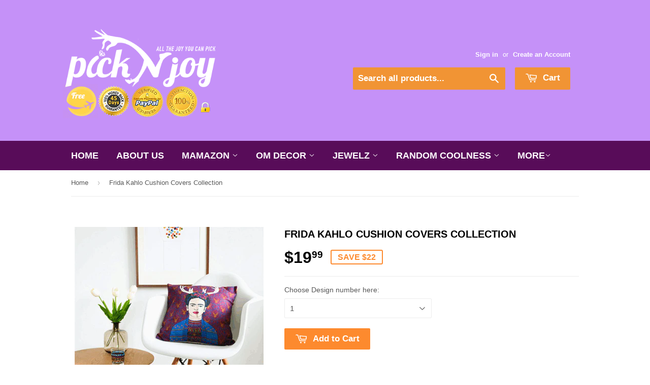

--- FILE ---
content_type: text/html; charset=utf-8
request_url: https://picknjoy.com/products/frida-kahlo-cushion-covers
body_size: 38801
content:
<!doctype html>
<!--[if lt IE 7]><html class="no-js lt-ie9 lt-ie8 lt-ie7" lang="en"> <![endif]-->
<!--[if IE 7]><html class="no-js lt-ie9 lt-ie8" lang="en"> <![endif]-->
<!--[if IE 8]><html class="no-js lt-ie9" lang="en"> <![endif]-->
<!--[if IE 9 ]><html class="ie9 no-js"> <![endif]-->
<!--[if (gt IE 9)|!(IE)]><!--> <html class="no-touch no-js"> <!--<![endif]-->
<head>
  <!-- Basic page needs ================================================== -->
  <meta charset="utf-8">
  <meta http-equiv="X-UA-Compatible" content="IE=edge,chrome=1">
  
  <link rel="shortcut icon" href="//picknjoy.com/cdn/shop/t/17/assets/favicon.png?v=66381083068791916151528238453" type="image/png" />
  
  <!-- Title and description ================================================== -->
  <title>
  Frida Kahlo Cushion Covers Collection &ndash; pickNjoy
  </title>
  
  <meta name="description" content="The iconic artist and fascinating woman - Frida Khalo  Get your Frida Kahlo Cushion Covers NOW!  Free Shipping!! Just choose your favorite patterns and Click &quot;Add to Cart&quot; to Get Yours!   Specifications:Material: Linen CottonPattern: Single side print Size: 45*45 cm / 30*50 cm  100% brand new and high-quality PrintingA">
  
  <!-- Product meta ================================================== -->
  
  <meta property="og:type" content="product">
  <meta property="og:title" content="Frida Kahlo Cushion Covers Collection">
  <meta property="og:url" content="https://picknjoy.com/products/frida-kahlo-cushion-covers">
  
  <meta property="og:image" content="http://picknjoy.com/cdn/shop/products/2016-08-31_0821_5e03a662-0bc1-4ed1-963a-5b4ee87f6d6c_grande.png?v=1549360096">
  <meta property="og:image:secure_url" content="https://picknjoy.com/cdn/shop/products/2016-08-31_0821_5e03a662-0bc1-4ed1-963a-5b4ee87f6d6c_grande.png?v=1549360096">
  
  <meta property="og:image" content="http://picknjoy.com/cdn/shop/products/2016-08-31_0838_Custom_grande.png?v=1549360096">
  <meta property="og:image:secure_url" content="https://picknjoy.com/cdn/shop/products/2016-08-31_0838_Custom_grande.png?v=1549360096">
  
  <meta property="og:image" content="http://picknjoy.com/cdn/shop/products/2016-08-31_0839_001_Custom_grande.png?v=1549360096">
  <meta property="og:image:secure_url" content="https://picknjoy.com/cdn/shop/products/2016-08-31_0839_001_Custom_grande.png?v=1549360096">
  
  <meta property="og:price:amount" content="19.99">
  <meta property="og:price:currency" content="USD">


  <meta property="og:description" content="The iconic artist and fascinating woman - Frida Khalo  Get your Frida Kahlo Cushion Covers NOW!  Free Shipping!! Just choose your favorite patterns and Click &quot;Add to Cart&quot; to Get Yours!   Specifications:Material: Linen CottonPattern: Single side print Size: 45*45 cm / 30*50 cm  100% brand new and high-quality PrintingA">

  <meta property="og:site_name" content="pickNjoy">

  

<meta name="twitter:card" content="summary">


  <meta name="twitter:card" content="product">
  <meta name="twitter:title" content="Frida Kahlo Cushion Covers Collection">
  <meta name="twitter:description" content="The iconic artist and fascinating woman - Frida Khalo  Get your Frida Kahlo Cushion Covers NOW!  Free Shipping!! Just choose your favorite patterns and Click &quot;Add to Cart&quot; to Get Yours!   Specifications:Material: Linen CottonPattern: Single side print Size: 45*45 cm / 30*50 cm  100% brand new and high-quality PrintingA great choice for your home decoration.safe for machine wash.- All cushions are handmade, kindly understand there may be a 1-2cm deviation exist.- Actual color of the item may be slightly different from the pictures shown on the website because of different monitors and light brightness.  Washing Instructions:  1. Wash separately from other clothes2. Choose a neutral detergent3. Machine wash, choose the gentle degree4. Weak wash within30 degrees5. Medium temperature ironing6, Do not bleach7. Do not dry clean      Note:  Only Cushion Cover - Internal Filler Is Not Included  This product will be shipped from a warehouse located out">
  <meta name="twitter:image" content="https://picknjoy.com/cdn/shop/products/2016-08-31_0821_5e03a662-0bc1-4ed1-963a-5b4ee87f6d6c_medium.png?v=1549360096">
  <meta name="twitter:image:width" content="240">
  <meta name="twitter:image:height" content="240">


  <!-- Helpers ================================================== -->
  <link rel="canonical" href="https://picknjoy.com/products/frida-kahlo-cushion-covers">
  <meta name="viewport" content="width=device-width,initial-scale=1">
  
  <!-- CSS ================================================== -->
  <!-- Header hook for plugins ================================================== -->
  <meta name="p:domain_verify" content="1fcb0210c40d4a17da39240a9aca6f51"/>
  

<!--[if lt IE 9]>
<script src="//cdnjs.cloudflare.com/ajax/libs/html5shiv/3.7.2/html5shiv.min.js" type="text/javascript"></script>
<script src="//picknjoy.com/cdn/shop/t/17/assets/respond.min.js?v=52248677837542619231528067901" type="text/javascript"></script>
<link href="//picknjoy.com/cdn/shop/t/17/assets/respond-proxy.html" id="respond-proxy" rel="respond-proxy" />
<link href="//picknjoy.com/search?q=11ff625e9e8203b1733da790bb8fb542" id="respond-redirect" rel="respond-redirect" />
<script src="//picknjoy.com/search?q=11ff625e9e8203b1733da790bb8fb542" type="text/javascript"></script>
<![endif]-->
<!--[if (lte IE 9) ]><script src="//picknjoy.com/cdn/shop/t/17/assets/match-media.min.js?v=159635276924582161481528067900" type="text/javascript"></script><![endif]-->

  
  <link href="//picknjoy.com/cdn/shop/t/17/assets/custom.css?v=14377130124371483211530260289" rel="stylesheet" type="text/css" media="all" />
  
  
  <script src="//ajax.googleapis.com/ajax/libs/jquery/1.11.0/jquery.min.js" defer></script>
  <script src="//picknjoy.com/cdn/shop/t/17/assets/modernizr.min.js?v=26620055551102246001528067900" defer></script>
<!-- Hits Analytics tracking code -->

  

<!-- end of Hits Analytics code -->
 <style type="text/css">@font-face{font-family:"icons";src:url("//cdn.shopify.com/s/files/1/0960/1102/t/9/assets/icons.eot?16645248659129754506");src:url("//cdn.shopify.com/s/files/1/0960/1102/t/9/assets/icons.eot?16645248659129754506#iefix") format("embedded-opentype"),url("//cdn.shopify.com/s/files/1/0960/1102/t/9/assets/icons.woff?16645248659129754506") format("woff"),url("//cdn.shopify.com/s/files/1/0960/1102/t/9/assets/icons.ttf?16645248659129754506") format("truetype"),url("//cdn.shopify.com/s/files/1/0960/1102/t/9/assets/icons.svg?16645248659129754506#timber-icons") format("svg");font-weight:normal;font-style:normal}.clearfix:after{content:"";display:table;clear:both}*,input,:before,:after{-webkit-box-sizing:border-box;-moz-box-sizing:border-box;box-sizing:border-box}article,aside,details,figcaption,figure,footer,header,hgroup,main,nav,section,summary{display:block}audio,canvas,progress,video{display:inline-block;vertical-align:baseline}input[type="number"]::-webkit-inner-spin-button,input[type="number"]::-webkit-outer-spin-button{height:auto}input[type="search"]::-webkit-search-cancel-button,input[type="search"]::-webkit-search-decoration{-webkit-appearance:none}.grid:after,.grid--rev:after,.grid--full:after,.grid-uniform:after{content:"";display:table;clear:both}.grid-item.clear{clear:both}.grid,.grid--rev,.grid--full,.grid-uniform{list-style:none;margin:0;padding:0;margin-left:-30px}.grid-item{float:left;padding-left:30px;vertical-align:top;width:100%;-webkit-box-sizing:border-box;-moz-box-sizing:border-box;box-sizing:border-box}.grid--rev{direction:rtl;text-align:left}.grid--rev>.grid-item{direction:ltr;text-align:left;float:right}.grid--full{margin-left:0}.grid--full>.grid-item{padding-left:0}.one-whole{width:100%}.one-half,.two-quarters,.three-sixths,.four-eighths,.five-tenths,.six-twelfths{width:50%}.one-third,.two-sixths,.four-twelfths{width:33.333%}.two-thirds,.four-sixths,.eight-twelfths{width:66.666%}.one-quarter,.two-eighths,.three-twelfths{width:25%}.three-quarters,.six-eighths,.nine-twelfths{width:75%}.one-fifth,.two-tenths{width:20%}.two-fifths,.four-tenths{width:40%}.three-fifths,.six-tenths{width:60%}.four-fifths,.eight-tenths{width:80%}.one-sixth,.two-twelfths{width:16.666%}.five-sixths,.ten-twelfths{width:83.333%}.one-eighth{width:12.5%}.three-eighths{width:37.5%}.five-eighths{width:62.5%}.seven-eighths{width:87.5%}.one-tenth{width:10%}.three-tenths{width:30%}.seven-tenths{width:70%}.nine-tenths{width:90%}.one-twelfth{width:8.333%}.five-twelfths{width:41.666%}.seven-twelfths{width:58.333%}.eleven-twelfths{width:91.666%}.show{display:block!important}.hide{display:none!important}.text-left{text-align:left!important}.text-right{text-align:right!important}.text-center{text-align:center!important}.left{float:left!important}.right{float:right!important}@media only screen and (max-width:480px){.small--one-whole{width:100%}.small--one-half,.small--two-quarters,.small--three-sixths,.small--four-eighths,.small--five-tenths,.small--six-twelfths{width:50%}.small--one-third,.small--two-sixths,.small--four-twelfths{width:33.333%}.small--two-thirds,.small--four-sixths,.small--eight-twelfths{width:66.666%}.small--one-quarter,.small--two-eighths,.small--three-twelfths{width:25%}.small--three-quarters,.small--six-eighths,.small--nine-twelfths{width:75%}.small--one-fifth,.small--two-tenths{width:20%}.small--two-fifths,.small--four-tenths{width:40%}.small--three-fifths,.small--six-tenths{width:60%}.small--four-fifths,.small--eight-tenths{width:80%}.small--one-sixth,.small--two-twelfths{width:16.666%}.small--five-sixths,.small--ten-twelfths{width:83.333%}.small--one-eighth{width:12.5%}.small--three-eighths{width:37.5%}.small--five-eighths{width:62.5%}.small--seven-eighths{width:87.5%}.small--one-tenth{width:10%}.small--three-tenths{width:30%}.small--seven-tenths{width:70%}.small--nine-tenths{width:90%}.small--one-twelfth{width:8.333%}.small--five-twelfths{width:41.666%}.small--seven-twelfths{width:58.333%}.small--eleven-twelfths{width:91.666%}.small--show{display:block!important}.small--hide{display:none!important}.small--text-left{text-align:left!important}.small--text-right{text-align:right!important}.small--text-center{text-align:center!important}.small--left{float:left!important}.small--right{float:right!important}.grid-uniform .small--one-half:nth-child(2n+1),.grid-uniform .small--two-quarters:nth-child(2n+1),.grid-uniform .small--three-sixths:nth-child(2n+1),.grid-uniform .small--four-eighths:nth-child(2n+1),.grid-uniform .small--five-tenths:nth-child(2n+1),.grid-uniform .small--six-twelfths:nth-child(2n+1),.grid-uniform .small--one-third:nth-child(3n+1),.grid-uniform .small--two-sixths:nth-child(3n+1),.grid-uniform .small--four-twelfths:nth-child(3n+1),.grid-uniform .small--one-quarter:nth-child(4n+1),.grid-uniform .small--two-eighths:nth-child(4n+1),.grid-uniform .small--three-twelfths:nth-child(4n+1),.grid-uniform .small--one-fifth:nth-child(5n+1),.grid-uniform .small--two-tenths:nth-child(5n+1),.grid-uniform .small--one-sixth:nth-child(6n+1),.grid-uniform .small--two-twelfths:nth-child(6n+1),.grid-uniform .small--two-sixths:nth-child(3n+1),.grid-uniform .small--three-sixths:nth-child(2n+1),.grid-uniform .small--two-eighths:nth-child(4n+1),.grid-uniform .small--four-eighths:nth-child(2n+1),.grid-uniform .small--five-tenths:nth-child(2n+1),.grid-uniform .small--one-twelfth:nth-child(12n+1),.grid-uniform .small--two-twelfths:nth-child(6n+1),.grid-uniform .small--three-twelfths:nth-child(4n+1),.grid-uniform .small--four-twelfths:nth-child(3n+1),.grid-uniform .small--six-twelfths:nth-child(2n+1){clear:both}}@media only screen and (min-width:481px) and (max-width:768px){.medium--one-whole{width:100%}.medium--one-half,.medium--two-quarters,.medium--three-sixths,.medium--four-eighths,.medium--five-tenths,.medium--six-twelfths{width:50%}.medium--one-third,.medium--two-sixths,.medium--four-twelfths{width:33.333%}.medium--two-thirds,.medium--four-sixths,.medium--eight-twelfths{width:66.666%}.medium--one-quarter,.medium--two-eighths,.medium--three-twelfths{width:25%}.medium--three-quarters,.medium--six-eighths,.medium--nine-twelfths{width:75%}.medium--one-fifth,.medium--two-tenths{width:20%}.medium--two-fifths,.medium--four-tenths{width:40%}.medium--three-fifths,.medium--six-tenths{width:60%}.medium--four-fifths,.medium--eight-tenths{width:80%}.medium--one-sixth,.medium--two-twelfths{width:16.666%}.medium--five-sixths,.medium--ten-twelfths{width:83.333%}.medium--one-eighth{width:12.5%}.medium--three-eighths{width:37.5%}.medium--five-eighths{width:62.5%}.medium--seven-eighths{width:87.5%}.medium--one-tenth{width:10%}.medium--three-tenths{width:30%}.medium--seven-tenths{width:70%}.medium--nine-tenths{width:90%}.medium--one-twelfth{width:8.333%}.medium--five-twelfths{width:41.666%}.medium--seven-twelfths{width:58.333%}.medium--eleven-twelfths{width:91.666%}.medium--show{display:block!important}.medium--hide{display:none!important}.medium--text-left{text-align:left!important}.medium--text-right{text-align:right!important}.medium--text-center{text-align:center!important}.medium--left{float:left!important}.medium--right{float:right!important}.grid-uniform .medium--one-half:nth-child(2n+1),.grid-uniform .medium--two-quarters:nth-child(2n+1),.grid-uniform .medium--three-sixths:nth-child(2n+1),.grid-uniform .medium--four-eighths:nth-child(2n+1),.grid-uniform .medium--five-tenths:nth-child(2n+1),.grid-uniform .medium--six-twelfths:nth-child(2n+1),.grid-uniform .medium--one-third:nth-child(3n+1),.grid-uniform .medium--two-sixths:nth-child(3n+1),.grid-uniform .medium--four-twelfths:nth-child(3n+1),.grid-uniform .medium--one-quarter:nth-child(4n+1),.grid-uniform .medium--two-eighths:nth-child(4n+1),.grid-uniform .medium--three-twelfths:nth-child(4n+1),.grid-uniform .medium--one-fifth:nth-child(5n+1),.grid-uniform .medium--two-tenths:nth-child(5n+1),.grid-uniform .medium--one-sixth:nth-child(6n+1),.grid-uniform .medium--two-twelfths:nth-child(6n+1),.grid-uniform .medium--two-sixths:nth-child(3n+1),.grid-uniform .medium--three-sixths:nth-child(2n+1),.grid-uniform .medium--two-eighths:nth-child(4n+1),.grid-uniform .medium--four-eighths:nth-child(2n+1),.grid-uniform .medium--five-tenths:nth-child(2n+1),.grid-uniform .medium--one-twelfth:nth-child(12n+1),.grid-uniform .medium--two-twelfths:nth-child(6n+1),.grid-uniform .medium--three-twelfths:nth-child(4n+1),.grid-uniform .medium--four-twelfths:nth-child(3n+1),.grid-uniform .medium--six-twelfths:nth-child(2n+1){clear:both}}@media only screen and (max-width:768px){.medium-down--one-whole{width:100%}.medium-down--one-half,.medium-down--two-quarters,.medium-down--three-sixths,.medium-down--four-eighths,.medium-down--five-tenths,.medium-down--six-twelfths{width:50%}.medium-down--one-third,.medium-down--two-sixths,.medium-down--four-twelfths{width:33.333%}.medium-down--two-thirds,.medium-down--four-sixths,.medium-down--eight-twelfths{width:66.666%}.medium-down--one-quarter,.medium-down--two-eighths,.medium-down--three-twelfths{width:25%}.medium-down--three-quarters,.medium-down--six-eighths,.medium-down--nine-twelfths{width:75%}.medium-down--one-fifth,.medium-down--two-tenths{width:20%}.medium-down--two-fifths,.medium-down--four-tenths{width:40%}.medium-down--three-fifths,.medium-down--six-tenths{width:60%}.medium-down--four-fifths,.medium-down--eight-tenths{width:80%}.medium-down--one-sixth,.medium-down--two-twelfths{width:16.666%}.medium-down--five-sixths,.medium-down--ten-twelfths{width:83.333%}.medium-down--one-eighth{width:12.5%}.medium-down--three-eighths{width:37.5%}.medium-down--five-eighths{width:62.5%}.medium-down--seven-eighths{width:87.5%}.medium-down--one-tenth{width:10%}.medium-down--three-tenths{width:30%}.medium-down--seven-tenths{width:70%}.medium-down--nine-tenths{width:90%}.medium-down--one-twelfth{width:8.333%}.medium-down--five-twelfths{width:41.666%}.medium-down--seven-twelfths{width:58.333%}.medium-down--eleven-twelfths{width:91.666%}.medium-down--show{display:block!important}.medium-down--hide{display:none!important}.medium-down--text-left{text-align:left!important}.medium-down--text-right{text-align:right!important}.medium-down--text-center{text-align:center!important}.medium-down--left{float:left!important}.medium-down--right{float:right!important}.grid-uniform .medium-down--one-half:nth-child(2n+1),.grid-uniform .medium-down--two-quarters:nth-child(2n+1),.grid-uniform .medium-down--three-sixths:nth-child(2n+1),.grid-uniform .medium-down--four-eighths:nth-child(2n+1),.grid-uniform .medium-down--five-tenths:nth-child(2n+1),.grid-uniform .medium-down--six-twelfths:nth-child(2n+1),.grid-uniform .medium-down--one-third:nth-child(3n+1),.grid-uniform .medium-down--two-sixths:nth-child(3n+1),.grid-uniform .medium-down--four-twelfths:nth-child(3n+1),.grid-uniform .medium-down--one-quarter:nth-child(4n+1),.grid-uniform .medium-down--two-eighths:nth-child(4n+1),.grid-uniform .medium-down--three-twelfths:nth-child(4n+1),.grid-uniform .medium-down--one-fifth:nth-child(5n+1),.grid-uniform .medium-down--two-tenths:nth-child(5n+1),.grid-uniform .medium-down--one-sixth:nth-child(6n+1),.grid-uniform .medium-down--two-twelfths:nth-child(6n+1),.grid-uniform .medium-down--two-sixths:nth-child(3n+1),.grid-uniform .medium-down--three-sixths:nth-child(2n+1),.grid-uniform .medium-down--two-eighths:nth-child(4n+1),.grid-uniform .medium-down--four-eighths:nth-child(2n+1),.grid-uniform .medium-down--five-tenths:nth-child(2n+1),.grid-uniform .medium-down--one-twelfth:nth-child(12n+1),.grid-uniform .medium-down--two-twelfths:nth-child(6n+1),.grid-uniform .medium-down--three-twelfths:nth-child(4n+1),.grid-uniform .medium-down--four-twelfths:nth-child(3n+1),.grid-uniform .medium-down--six-twelfths:nth-child(2n+1){clear:both}}@media only screen and (min-width:769px){.large--one-whole{width:100%}.large--one-half,.large--two-quarters,.large--three-sixths,.large--four-eighths,.large--five-tenths,.large--six-twelfths{width:50%}.large--one-third,.large--two-sixths,.large--four-twelfths{width:33.333%}.large--two-thirds,.large--four-sixths,.large--eight-twelfths{width:66.666%}.large--one-quarter,.large--two-eighths,.large--three-twelfths{width:25%}.large--three-quarters,.large--six-eighths,.large--nine-twelfths{width:75%}.large--one-fifth,.large--two-tenths{width:20%}.large--two-fifths,.large--four-tenths{width:40%}.large--three-fifths,.large--six-tenths{width:60%}.large--four-fifths,.large--eight-tenths{width:80%}.large--one-sixth,.large--two-twelfths{width:16.666%}.large--five-sixths,.large--ten-twelfths{width:83.333%}.large--one-eighth{width:12.5%}.large--three-eighths{width:37.5%}.large--five-eighths{width:62.5%}.large--seven-eighths{width:87.5%}.large--one-tenth{width:10%}.large--three-tenths{width:30%}.large--seven-tenths{width:70%}.large--nine-tenths{width:90%}.large--one-twelfth{width:8.333%}.large--five-twelfths{width:41.666%}.large--seven-twelfths{width:58.333%}.large--eleven-twelfths{width:91.666%}.large--show{display:block!important}.large--hide{display:none!important}.large--text-left{text-align:left!important}.large--text-right{text-align:right!important}.large--text-center{text-align:center!important}.large--left{float:left!important}.large--right{float:right!important}.grid-uniform .large--one-half:nth-child(2n+1),.grid-uniform .large--two-quarters:nth-child(2n+1),.grid-uniform .large--three-sixths:nth-child(2n+1),.grid-uniform .large--four-eighths:nth-child(2n+1),.grid-uniform .large--five-tenths:nth-child(2n+1),.grid-uniform .large--six-twelfths:nth-child(2n+1),.grid-uniform .large--one-third:nth-child(3n+1),.grid-uniform .large--two-sixths:nth-child(3n+1),.grid-uniform .large--four-twelfths:nth-child(3n+1),.grid-uniform .large--one-quarter:nth-child(4n+1),.grid-uniform .large--two-eighths:nth-child(4n+1),.grid-uniform .large--three-twelfths:nth-child(4n+1),.grid-uniform .large--one-fifth:nth-child(5n+1),.grid-uniform .large--two-tenths:nth-child(5n+1),.grid-uniform .large--one-sixth:nth-child(6n+1),.grid-uniform .large--two-twelfths:nth-child(6n+1),.grid-uniform .large--two-sixths:nth-child(3n+1),.grid-uniform .large--three-sixths:nth-child(2n+1),.grid-uniform .large--two-eighths:nth-child(4n+1),.grid-uniform .large--four-eighths:nth-child(2n+1),.grid-uniform .large--five-tenths:nth-child(2n+1),.grid-uniform .large--one-twelfth:nth-child(12n+1),.grid-uniform .large--two-twelfths:nth-child(6n+1),.grid-uniform .large--three-twelfths:nth-child(4n+1),.grid-uniform .large--four-twelfths:nth-child(3n+1),.grid-uniform .large--six-twelfths:nth-child(2n+1){clear:both}}[class*="push--"]{position:relative}.push--one-whole{left:100%}.push--one-half,.push--two-quarters,.push--three-sixths,.push--four-eighths,.push--five-tenths,.push--six-twelfths{left:50%}.push--one-third,.push--two-sixths,.push--four-twelfths{left:33.333%}.push--two-thirds,.push--four-sixths,.push--eight-twelfths{left:66.666%}.push--one-quarter,.push--two-eighths,.push--three-twelfths{left:25%}.push--three-quarters,.push--six-eighths,.push--nine-twelfths{left:75%}.push--one-fifth,.push--two-tenths{left:20%}.push--two-fifths,.push--four-tenths{left:40%}.push--three-fifths,.push--six-tenths{left:60%}.push--four-fifths,.push--eight-tenths{left:80%}.push--one-sixth,.push--two-twelfths{left:16.666%}.push--five-sixths,.push--ten-twelfths{left:83.333%}.push--one-eighth{left:12.5%}.push--three-eighths{left:37.5%}.push--five-eighths{left:62.5%}.push--seven-eighths{left:87.5%}.push--one-tenth{left:10%}.push--three-tenths{left:30%}.push--seven-tenths{left:70%}.push--nine-tenths{left:90%}.push--one-twelfth{left:8.333%}.push--five-twelfths{left:41.666%}.push--seven-twelfths{left:58.333%}.push--eleven-twelfths{left:91.666%}@media only screen and (min-width:481px) and (max-width:768px){.push--medium--one-whole{left:100%}.push--medium--one-half,.push--medium--two-quarters,.push--medium--three-sixths,.push--medium--four-eighths,.push--medium--five-tenths,.push--medium--six-twelfths{left:50%}.push--medium--one-third,.push--medium--two-sixths,.push--medium--four-twelfths{left:33.333%}.push--medium--two-thirds,.push--medium--four-sixths,.push--medium--eight-twelfths{left:66.666%}.push--medium--one-quarter,.push--medium--two-eighths,.push--medium--three-twelfths{left:25%}.push--medium--three-quarters,.push--medium--six-eighths,.push--medium--nine-twelfths{left:75%}.push--medium--one-fifth,.push--medium--two-tenths{left:20%}.push--medium--two-fifths,.push--medium--four-tenths{left:40%}.push--medium--three-fifths,.push--medium--six-tenths{left:60%}.push--medium--four-fifths,.push--medium--eight-tenths{left:80%}.push--medium--one-sixth,.push--medium--two-twelfths{left:16.666%}.push--medium--five-sixths,.push--medium--ten-twelfths{left:83.333%}.push--medium--one-eighth{left:12.5%}.push--medium--three-eighths{left:37.5%}.push--medium--five-eighths{left:62.5%}.push--medium--seven-eighths{left:87.5%}.push--medium--one-tenth{left:10%}.push--medium--three-tenths{left:30%}.push--medium--seven-tenths{left:70%}.push--medium--nine-tenths{left:90%}.push--medium--one-twelfth{left:8.333%}.push--medium--five-twelfths{left:41.666%}.push--medium--seven-twelfths{left:58.333%}.push--medium--eleven-twelfths{left:91.666%}}@media only screen and (max-width:768px){.push--medium-down--one-whole{left:100%}.push--medium-down--one-half,.push--medium-down--two-quarters,.push--medium-down--three-sixths,.push--medium-down--four-eighths,.push--medium-down--five-tenths,.push--medium-down--six-twelfths{left:50%}.push--medium-down--one-third,.push--medium-down--two-sixths,.push--medium-down--four-twelfths{left:33.333%}.push--medium-down--two-thirds,.push--medium-down--four-sixths,.push--medium-down--eight-twelfths{left:66.666%}.push--medium-down--one-quarter,.push--medium-down--two-eighths,.push--medium-down--three-twelfths{left:25%}.push--medium-down--three-quarters,.push--medium-down--six-eighths,.push--medium-down--nine-twelfths{left:75%}.push--medium-down--one-fifth,.push--medium-down--two-tenths{left:20%}.push--medium-down--two-fifths,.push--medium-down--four-tenths{left:40%}.push--medium-down--three-fifths,.push--medium-down--six-tenths{left:60%}.push--medium-down--four-fifths,.push--medium-down--eight-tenths{left:80%}.push--medium-down--one-sixth,.push--medium-down--two-twelfths{left:16.666%}.push--medium-down--five-sixths,.push--medium-down--ten-twelfths{left:83.333%}.push--medium-down--one-eighth{left:12.5%}.push--medium-down--three-eighths{left:37.5%}.push--medium-down--five-eighths{left:62.5%}.push--medium-down--seven-eighths{left:87.5%}.push--medium-down--one-tenth{left:10%}.push--medium-down--three-tenths{left:30%}.push--medium-down--seven-tenths{left:70%}.push--medium-down--nine-tenths{left:90%}.push--medium-down--one-twelfth{left:8.333%}.push--medium-down--five-twelfths{left:41.666%}.push--medium-down--seven-twelfths{left:58.333%}.push--medium-down--eleven-twelfths{left:91.666%}}@media only screen and (min-width:769px){.push--large--one-whole{left:100%}.push--large--one-half,.push--large--two-quarters,.push--large--three-sixths,.push--large--four-eighths,.push--large--five-tenths,.push--large--six-twelfths{left:50%}.push--large--one-third,.push--large--two-sixths,.push--large--four-twelfths{left:33.333%}.push--large--two-thirds,.push--large--four-sixths,.push--large--eight-twelfths{left:66.666%}.push--large--one-quarter,.push--large--two-eighths,.push--large--three-twelfths{left:25%}.push--large--three-quarters,.push--large--six-eighths,.push--large--nine-twelfths{left:75%}.push--large--one-fifth,.push--large--two-tenths{left:20%}.push--large--two-fifths,.push--large--four-tenths{left:40%}.push--large--three-fifths,.push--large--six-tenths{left:60%}.push--large--four-fifths,.push--large--eight-tenths{left:80%}.push--large--one-sixth,.push--large--two-twelfths{left:16.666%}.push--large--five-sixths,.push--large--ten-twelfths{left:83.333%}.push--large--one-eighth{left:12.5%}.push--large--three-eighths{left:37.5%}.push--large--five-eighths{left:62.5%}.push--large--seven-eighths{left:87.5%}.push--large--one-tenth{left:10%}.push--large--three-tenths{left:30%}.push--large--seven-tenths{left:70%}.push--large--nine-tenths{left:90%}.push--large--one-twelfth{left:8.333%}.push--large--five-twelfths{left:41.666%}.push--large--seven-twelfths{left:58.333%}.push--large--eleven-twelfths{left:91.666%}}.lt-ie9 .grid-uniform{text-align:left;margin-left:0}.lt-ie9 .grid-uniform .grid-item{display:inline-block;float:none;padding:0;margin-left:-3px}html,body{padding:0;margin:0;background-color:#fff}.wrapper{max-width:1060px;margin:0 auto;padding:0 15px}.wrapper:after{content:"";display:table;clear:both}@media screen and (min-width:481px){.wrapper{padding:0 30px}}.main-content{display:block;padding-top:30px;padding-bottom:60px}.grid-border>.grid-item{padding-top:30px}@media screen and (min-width:769px){.grid-border--right{border-right:1px solid #ececec}.grid-border--left{border-left:1px solid #ececec}}.left{float:left}.right{float:right}.text-center{text-align:center}.text-right{text-align:right}.hidden{display:none}.display-table{display:table;table-layout:fixed;width:100%}.display-table-cell{display:table-cell;vertical-align:middle;float:none}@media screen and (min-width:769px){.large--display-table{display:table;table-layout:fixed;width:100%}.large--display-table-cell{display:table-cell;vertical-align:middle;float:none}}body,input,textarea,button,select{font-size:15px;line-height:1.6;font-family:"HelveticaNeue","Helvetica Neue",Helvetica,Arial,sans-serif;color:#585858;font-weight:400;-webkit-font-smoothing:antialiased;-webkit-text-size-adjust:100%}h1,.h1,#shopify-product-reviews .spr-header-title,h2,.h2,h3,.h3,h4,.h4,h5,.h5,h6,.h6{display:block;margin:0 0 .5em;line-height:1.4;font-family:"Open Sans","HelveticaNeue","Helvetica Neue",sans-serif;font-weight:700;text-transform:uppercase}h1 a,.h1 a,#shopify-product-reviews .spr-header-title a,h2 a,.h2 a,h3 a,.h3 a,h4 a,.h4 a,h5 a,.h5 a,h6 a,.h6 a{text-decoration:none;font-weight:inherit}h1,.h1,#shopify-product-reviews .spr-header-title{font-size:1.733em;margin-bottom:30px}h2,.h2{font-size:1.333em}h3,.h3{font-size:1.133em}h4,.h4{font-size:1.067em}h5,.h5{font-size:1em}h6,.h6{font-size:1em}.main-content h1,.main-content .h1,.main-content #shopify-product-reviews .spr-header-title,#shopify-product-reviews .main-content .spr-header-title,.main-content h2,.main-content .h2,.main-content h3,.main-content .h3,.main-content h4,.main-content .h4,.main-content h5,.main-content .h5{color:#000}.sidebar h2,.sidebar .h2,.sidebar h3,.sidebar .h3,.sidebar h4,.sidebar .h4,.sidebar h5,.sidebar .h5{margin-top:4px}p{margin:0 0 15px 0}p img{margin:0}em{font-style:italic}b,strong{font-weight:bold}small{font-size:80%}sup,sub{position:relative;font-size:60%;vertical-align:baseline}sup{top:-0.5em}sub{bottom:-0.5em}.text-light{color:rgba(88,88,88,0.5)}blockquote,q{quotes:none}blockquote:before,blockquote:after,q:before,q:after{content:none}blockquote{font-size:1.125em;line-height:1.45;font-style:italic;margin:0 0 30px;padding:15px 30px;border-left:1px solid #ececec}blockquote p{margin-bottom:0}blockquote p+cite{margin-top:15px}blockquote cite{display:block;font-size:.75em}blockquote cite:before{content:"\2014 \0020"}code,pre{background-color:#faf7f5;font-family:Consolas,monospace;font-size:1em;border:0 none;padding:0 2px;color:#51ab62}pre{overflow:auto;padding:.5em;margin:0 0 1em}hr{clear:both;border-top:solid #ececec;border-width:1px 0 0;margin:30px 0;height:0}hr.hr--small{margin:15px 0}hr.hr--clear{border-top-color:transparent}footer hr{border-top-color:#e5e5e5}@media screen and (min-width:769px){hr.hr--offset-left{margin-left:-30px}}.section-header{margin-bottom:20px}.section-header--title{margin-bottom:12px}@media screen and (min-width:769px){.section-header{display:table;width:100%}.section-header--left{display:table-cell;vertical-align:middle;margin-bottom:0}.section-header--left h1,.section-header--left .h1,.section-header--left #shopify-product-reviews .spr-header-title,#shopify-product-reviews .section-header--left .spr-header-title,.section-header--left h2,.section-header--left .h2,.section-header--left h3,.section-header--left .h3,.section-header--left h4,.section-header--left .h4,.section-header--left .h1,.section-header--left .h2,.section-header--left .h3,.section-header--left .h4{margin-bottom:0}.section-header--right{display:table-cell;vertical-align:middle;text-align:right;width:335px}}@media screen and (min-width:769px) and (max-width:768px){.section-header--right{margin-bottom:30px}}.section-header--right .form-horizontal{display:inline-block;vertical-align:middle}@media screen and (min-width:481px){.section-header--right label+select,.section-header--right .collection-view{margin-left:15px}}.collection-view{display:none;border:1px solid #ececec;border-radius:2px;padding:11px;height:39px;vertical-align:middle}.lt-ie9 .collection-view{display:none}@media screen and (min-width:769px){.collection-view{display:inline-block}}.collection-view a{display:block;float:left;opacity:.7;cursor:pointer;-webkit-transition:opacity .15s ease-out;-moz-transition:opacity .15s ease-out;-ms-transition:opacity .15s ease-out;-o-transition:opacity .15s ease-out;transition:opacity .15s ease-out}.collection-view a+a{margin-left:10px}.collection-view a:hover{opacity:.9;-webkit-transition:opacity .05s ease-in;-moz-transition:opacity .05s ease-in;-ms-transition:opacity .05s ease-in;-o-transition:opacity .05s ease-in;transition:opacity .05s ease-in}.collection-view a.collection-view--active{opacity:1;cursor:default}.collection-view img{display:block;opacity:inherit}.rte{margin-bottom:15px}.rte h1,.rte .h1,.rte #shopify-product-reviews .spr-header-title,#shopify-product-reviews .rte .spr-header-title,.rte h2,.rte .h2,.rte h3,.rte .h3,.rte h4,.rte .h4,.rte h5,.rte .h5,.rte h6,.rte .h6{margin-top:.5em}.rte h1:first-child,.rte .h1:first-child,.rte #shopify-product-reviews .spr-header-title:first-child,#shopify-product-reviews .rte .spr-header-title:first-child,.rte h2:first-child,.rte .h2:first-child,.rte h3:first-child,.rte .h3:first-child,.rte h4:first-child,.rte .h4:first-child,.rte h5:first-child,.rte .h5:first-child,.rte h6:first-child,.rte .h6:first-child{margin-top:0}.rte>div{margin-bottom:15px}.rte ul,.rte ol{margin-left:35px}.rte ul ul{list-style:circle outside}.rte li{margin-bottom:.4em}.rte--header{margin-bottom:0}a{color:#fd8a2e;text-decoration:none;background:transparent}a:hover,a:focus{color:#feb47a}button{overflow:visible}button[disabled],html input[disabled]{cursor:default}.btn,.btn-secondary,input.btn-secondary,input[type="submit"],.header-cart-btn{display:inline-block;padding:8px 20px;margin:0;line-height:1.42;text-decoration:none;text-align:center;vertical-align:middle;white-space:nowrap;cursor:pointer;border:1px solid transparent;-webkit-user-select:none;-moz-user-select:none;-ms-user-select:none;-o-user-select:none;user-select:none;-webkit-appearance:none;-moz-appearance:none;border-radius:2px;font-family:"Dosis","HelveticaNeue","Helvetica Neue",sans-serif;font-weight:600;font-size:17px;background-color:#fd8a2e;color:#fff}.btn.btn--small,.btn--small.btn-secondary,input.btn--small[type="submit"],.btn--small.header-cart-btn{padding:8px 12px 7px;font-size:15px}.btn.btn--full,.btn--full.btn-secondary,input.btn--full[type="submit"],.btn--full.header-cart-btn{width:100%}.btn:hover,.btn-secondary:hover,input[type="submit"]:hover,.header-cart-btn:hover{background-color:#fd7c15;color:#fff;-webkit-transition:background-color .05s ease-in;-moz-transition:background-color .05s ease-in;-ms-transition:background-color .05s ease-in;-o-transition:background-color .05s ease-in;transition:background-color .05s ease-in}.btn:active,.btn-secondary:active,input[type="submit"]:active,.header-cart-btn:active{background-color:#fd7c15;color:#fff}.btn[disabled],[disabled].btn-secondary,input[disabled][type="submit"],[disabled].header-cart-btn,.btn.disabled,.disabled.btn-secondary,input.disabled[type="submit"],.disabled.header-cart-btn{cursor:default;color:#b6b6b6;background-color:#f6f6f6}.btn-secondary,input.btn-secondary{background-color:rgba(0,0,0,0);color:#585858}.btn-secondary:hover,input.btn-secondary:hover{background-color:rgba(0,0,0,0);color:#585858}.btn-secondary:active,input.btn-secondary:active{background-color:rgba(0,0,0,0);color:#585858}.text-link{display:inline;border:0 none;background:0;padding:0;margin:0}ul,ol{margin:0 0 1em;padding:0}ul{list-style:none outside}ol{list-style:decimal}ol,ul.square,.rte ul ul ul,ul.disc,.rte ul{margin-left:20px}ul.square,.rte ul ul ul{list-style:square outside}ul.disc,.rte ul{list-style:disc outside}ol.alpha{list-style:lower-alpha outside}ul ul,ul ol,ol ol,ol ul{margin:4px 0 5px 20px}li{margin-bottom:.25em}.inline-list li{display:inline-block;margin-bottom:0}table{border-collapse:collapse;border-spacing:0;min-width:50%}table.full{width:100%;margin-bottom:15px}th{font-weight:bold}th,td{text-align:left;padding:15px;border:1px solid #ececec}.media,.media-flex{overflow:hidden;_overflow:visible;zoom:1}.media-img{float:left;margin-right:30px}.media-img-right{float:right;margin-left:30px}.media-img img,.media-img-right img{display:block}img{border:0 none}svg:not(:root){overflow:hidden}img.auto,.grid-item img,.grid-item iframe{max-width:100%}.video-wrapper{position:relative;overflow:hidden;max-width:100%;padding-bottom:56.25%;height:0;height:auto}.video-wrapper iframe{position:absolute;top:0;left:0;width:100%;height:100%}form{margin-bottom:30px}button,input[type="text"],input[type="search"],input[type="password"],input[type="email"],input[type="file"],input[type="number"],input[type="tel"],input[type="submit"],textarea{-webkit-appearance:none;-moz-appearance:none}input,textarea,select,fieldset{border-radius:2px;max-width:100%}input.input-full,textarea.input-full,select.input-full,fieldset.input-full{width:100%}input,select,textarea{font-size:1em;padding:8px 10px;line-height:1.42;background:transparent}fieldset{border:1px solid #ececec;padding:15px 0}legend{border:0;padding:0}optgroup{font-weight:bold}input{display:inline-block;width:auto}button,input[type="submit"]{cursor:pointer}input[type="text"],input[type="search"],input[type="password"],input[type="email"],input[type="file"],input[type="number"],input[type="tel"],textarea,select{border:1px solid #ececec;width:100%;max-width:100%;display:block;margin:0 0 20px}input[type="text"]:focus,input[type="search"]:focus,input[type="password"]:focus,input[type="email"]:focus,input[type="file"]:focus,input[type="number"]:focus,input[type="tel"]:focus,textarea:focus,select:focus{border:1px solid #d3d3d3}input[type="text"][disabled],input[type="text"].disabled,input[type="search"][disabled],input[type="search"].disabled,input[type="password"][disabled],input[type="password"].disabled,input[type="email"][disabled],input[type="email"].disabled,input[type="file"][disabled],input[type="file"].disabled,input[type="number"][disabled],input[type="number"].disabled,input[type="tel"][disabled],input[type="tel"].disabled,textarea[disabled],textarea.disabled,select[disabled],select.disabled{cursor:default;background-color:#f6f6f6;border-color:#b6b6b6}textarea{min-height:100px}input[type="checkbox"],input[type="radio"]{display:inline;margin:0;padding:0}select{-webkit-appearance:none;-moz-appearance:none;appearance:none;background-position:right center;background-image:url("//cdn.shopify.com/s/files/1/0960/1102/t/9/assets/arrow-down.svg?16645248659129754506");background-repeat:no-repeat;background-position:right 10px center;background-color:transparent;padding-right:28px;text-indent:.01px;text-overflow:'';cursor:pointer}.ie9 select,.lt-ie9 select{padding-right:10px;background-image:none}select::-ms-expand{display:none}label,legend{display:block;margin-bottom:6px;font-size:14px}label.inline,legend.inline{display:inline}.form-horizontal label.hidden-label,label.hidden-label,.form-horizontal legend.hidden-label,legend.hidden-label{height:0;width:0;margin-bottom:0;overflow:hidden}.ie9 .form-horizontal label.hidden-label,.lt-ie9 .form-horizontal label.hidden-label,.ie9 label.hidden-label,.lt-ie9 label.hidden-label,.ie9 .form-horizontal legend.hidden-label,.lt-ie9 .form-horizontal legend.hidden-label,.ie9 legend.hidden-label,.lt-ie9 legend.hidden-label{height:auto;margin-bottom:2px;overflow:visible}input[type="checkbox"]+label,input[type="radio"]+label{font-weight:normal}label[for]{cursor:pointer}.label-hint{color:#999}form.form-horizontal,.form-horizontal{margin-bottom:0}form.form-horizontal input[type="text"],form.form-horizontal input[type="search"],form.form-horizontal input[type="password"],form.form-horizontal input[type="email"],form.form-horizontal input[type="file"],form.form-horizontal input[type="number"],form.form-horizontal input[type="tel"],form.form-horizontal textarea,form.form-horizontal select,form.form-horizontal label,.form-horizontal input[type="text"],.form-horizontal input[type="search"],.form-horizontal input[type="password"],.form-horizontal input[type="email"],.form-horizontal input[type="file"],.form-horizontal input[type="number"],.form-horizontal input[type="tel"],.form-horizontal textarea,.form-horizontal select,.form-horizontal label{display:inline-block;margin-bottom:0;width:auto}input[type="text"].error,input[type="search"].error,input[type="password"].error,input[type="email"].error,input[type="file"].error,input[type="number"].error,input[type="tel"].error,textarea.error{border-color:#dc0000;background-color:#fff6f6;color:#dc0000}label.error{color:#dc0000}.input-group{position:relative;display:table;border-collapse:separate}.input-group .input-group-field:first-child,.input-group .input-group-btn:first-child,.input-group .input-group-btn:first-child>.btn,.input-group .input-group-btn:first-child>.btn-secondary,.input-group .input-group-btn:first-child>input[type="submit"],.input-group .input-group-btn:first-child>.header-cart-btn,.input-group input[type="hidden"]:first-child+.input-group-field,.input-group input[type="hidden"]:first-child+.input-group-btn>.btn,.input-group input[type="hidden"]:first-child+.input-group-btn>.btn-secondary,.input-group input[type="hidden"]:first-child+.input-group-btn>input[type="submit"],.input-group input[type="hidden"]:first-child+.input-group-btn>.header-cart-btn{border-radius:2px 0 0 2px;border-right:0}.input-group .input-group-field:last-child,.input-group .input-group-btn:last-child>.btn,.input-group .input-group-btn:last-child>.btn-secondary,.input-group .input-group-btn:last-child>input[type="submit"],.input-group .input-group-btn:last-child>.header-cart-btn{border-radius:0 2px 2px 0}.input-group input::-moz-focus-inner{border:0;padding:0;margin-top:-1px;margin-bottom:-1px}.input-group-field,.input-group-btn{display:table-cell;vertical-align:middle;margin:0}.input-group .btn,.input-group .btn-secondary,.input-group input[type="submit"],.input-group .header-cart-btn,.input-group .input-group-field{height:42px}.input-group .input-group-field{width:100%;margin-bottom:0}.input-group-btn{position:relative;white-space:nowrap;width:1%;padding:0}.form-spacer{margin:0 15px}.icon-fallback-text .icon{display:none}.supports-fontface .icon-fallback-text .icon{display:inline-block}.supports-fontface .icon-fallback-text .fallback-text{clip:rect(0 0 0 0);overflow:hidden;position:absolute;height:1px;width:1px}.icon:before{display:none}.supports-fontface .icon:before{display:inline;font-family:"icons";text-decoration:none;speak:none;font-style:normal;font-weight:normal;font-variant:normal;text-transform:none;line-height:1;-webkit-font-smoothing:antialiased;-moz-osx-font-smoothing:grayscale}.icon-american_express:before{content:"\41"}.icon-arrow-down:before{content:"\34"}.icon-bitcoin:before{content:"\42"}.icon-cart:before{content:"\5b"}.icon-cirrus:before{content:"\43"}.icon-diners_club:before{content:"\63"}.icon-discover:before{content:"\44"}.icon-dankort:before{content:"\64"}.icon-facebook:before{content:"\66"}.icon-fancy:before{content:"\46"}.icon-google:before{content:"\67"}.icon-google_wallet:before{content:"\47"}.icon-instagram:before{content:"\69"}.icon-interac:before{content:"\49"}.icon-jcb:before{content:"\4a"}.icon-maestro:before{content:"\6d"}.icon-master:before{content:"\4d"}.icon-paypal:before{content:"\50"}.icon-pinterest:before{content:"\70"}.icon-rss:before{content:"\72"}.icon-search:before{content:"\73"}.icon-stripe:before{content:"\53"}.icon-tumblr:before{content:"\74"}.icon-twitter:before{content:"\54"}.icon-vimeo:before{content:"\76"}.icon-visa:before{content:"\56"}.icon-x:before{content:"\78"}.icon-youtube:before{content:"\79"}.icon-cart{line-height:0}.icon-cart:before{position:relative;top:-2px;font-size:19px;line-height:12px;vertical-align:middle;margin-right:6px}.payment-icons{-webkit-user-select:none;-moz-user-select:none;-ms-user-select:none;-o-user-select:none;user-select:none;cursor:default;margin:0}.payment-icons li{margin:0 7.5px 7.5px;color:#bbb;cursor:default}.payment-icons .icon{font-size:30px;line-height:30px}.payment-icons .fallback-text{text-transform:capitalize}.social-icons li{margin:0 10px 10px;vertical-align:middle}@media screen and (min-width:481px){.social-icons li{margin-left:0}}.social-icons li .icon{font-size:30px;line-height:26px}.social-icons li a{color:#bbb;-webkit-transition:color .2s ease-out;-moz-transition:color .2s ease-out;-ms-transition:color .2s ease-out;-o-transition:color .2s ease-out;transition:color .2s ease-out}.social-icons li a:hover{color:#959595;-webkit-transition:color .05s ease-in;-moz-transition:color .05s ease-in;-ms-transition:color .05s ease-in;-o-transition:color .05s ease-in;transition:color .05s ease-in}.social-sharing{font-family:"HelveticaNeue","Helvetica Neue",Helvetica,Arial,sans-serif;padding-top:15px}.social-sharing a{display:inline-block;color:#fff;border-radius:2px;margin:0 10px 10px 0;height:22px;line-height:22px;text-decoration:none;font-weight:normal}.social-sharing a:hover{color:#fff}.social-sharing span{display:inline-block;vertical-align:top;height:22px;line-height:22px;font-size:12px}.social-sharing .icon{padding:0 5px 0 10px}.social-sharing .icon:before{line-height:22px}.social-sharing.is-large a{height:44px;line-height:44px}.social-sharing.is-large a span{height:44px;line-height:44px;font-size:18px}.social-sharing.is-large a .icon{padding:0 10px 0 18px}.social-sharing.is-large a .icon:before{line-height:44px}.share-title{font-weight:900;font-size:12px;padding-right:10px}.is-large .share-title{padding-right:16px}.share-facebook{background-color:#3b5998}.share-facebook:hover{background-color:#2d4373}.share-twitter{background-color:#00aced}.share-twitter:hover{background-color:#0087ba}.share-pinterest{background-color:#cb2027}.share-pinterest:hover{background-color:#9f191f}.share-fancy{background-color:#4999dc}.share-fancy:hover{background-color:#2780cb}.share-google{background-color:#dd4b39}.share-google:hover{background-color:#c23321}.share-count{position:relative;background-color:#fff;padding:0 8px;margin-right:-2px;font-size:14px;line-height:20px;color:#333;border-radius:0 2px 2px 0;border:1px solid #ececec;opacity:0;-webkit-transition:opacity .2s ease-in;-moz-transition:opacity .2s ease-in;-ms-transition:opacity .2s ease-in;-o-transition:opacity .2s ease-in;transition:opacity .2s ease-in}.share-count.is-loaded{opacity:1}.share-count:before,.share-count:after{content:'';display:block;position:absolute;top:50%;margin-top:-6px;width:0;height:0;border-top:6px solid transparent;border-bottom:6px solid transparent;border-right:6px solid}.share-count:before{left:-6px;border-right-color:#ececec}.share-count:after{left:-5px;border-right-color:#fff}a:hover .share-count{background-color:#f5f5f5}a:hover .share-count:after{border-right-color:#f5f5f5}.is-large .share-count{font-size:18px;padding:0 14px}.social-sharing.is-clean a{background-color:#fff;border:1px solid #ececec;color:#333;height:30px;line-height:30px}.social-sharing.is-clean a span{height:30px;line-height:30px;font-size:13px}.social-sharing.is-clean a:hover{background-color:#f9f9f9}.social-sharing.is-clean a:hover .share-count{background-color:#fff}.social-sharing.is-clean a:hover .share-count:after{border-right-color:#fff}.social-sharing.is-clean a .share-title{font-weight:normal}.social-sharing.is-clean .share-count{top:-1px}.social-sharing.is-clean .icon-facebook{color:#3b5998}.social-sharing.is-clean .icon-twitter{color:#00aced}.social-sharing.is-clean .icon-pinterest{color:#cb2027}.social-sharing.is-clean .icon-fancy{color:#4999dc}.social-sharing.is-clean .icon-google{color:#dd4b39}.pagination-border-top{border-top:1px solid #ececec}.pagination-custom{display:inline-block;padding-left:0;margin:0 0 30px}.pagination-custom>li{display:inline}.pagination-custom>li>a,.pagination-custom>li>span{position:relative;float:left;padding:5px 10px;margin-left:-1px;line-height:1.42;text-decoration:none;border:1px solid #ececec}.pagination-custom>li:first-child>a,.pagination-custom>li:first-child>span{margin-left:0}.pagination-custom>.active>a,.pagination-custom>.active>span,.pagination-custom>.active>a:hover,.pagination-custom>.active>span:hover,.pagination-custom>.active>a:focus,.pagination-custom>.active>span:focus{z-index:2;cursor:default;color:#585858}.pagination-custom>.disabled>span,.pagination-custom>.disabled>a,.pagination-custom>.disabled>a:hover,.pagination-custom>.disabled>a:focus{color:#999;cursor:not-allowed}.pagination-custom-lg>li>a,.pagination-custom-lg>li>span{padding:10px 16px;font-size:18px}.pagination-custom-sm>li>a,.pagination-custom-sm>li>span{padding:5px 10px;font-size:.75em}.site-header{padding:15px 0;background-color:#c591f8;color:#fff}@media screen and (min-width:769px){.site-header{padding:30px 0}}.site-header .site-header--text-links a{color:#fff}.site-header .site-header--text-links a:hover{opacity:.9}@media screen and (min-width:769px){.site-header .grid,.site-header .grid--rev,.site-header .grid--full{display:table;table-layout:fixed;width:100%}.site-header .grid>.grid-item,.site-header .grid--rev>.grid-item,.site-header .grid--full>.grid-item{float:none;display:table-cell;vertical-align:middle}}.header-logo{margin:30px auto;max-width:305px}@media screen and (min-width:769px){.header-logo{margin:15px 0}}@media screen and (max-width:768px){.header-logo{text-align:center}}.header-logo a,.header-logo a:hover,.header-logo a:focus{text-decoration:none;color:#fff}.header-logo a,.header-logo img{display:block}.header-logo img{margin:0 auto}.site-header--text-links{display:inline-block;font-size:.85em;margin-bottom:15px}.site-header--text-links a{font-weight:bold}.site-header--meta-links{display:inline-block;margin-left:15px}.site-header--spacer{padding:0 5px}.header-cart-btn{position:relative;line-height:26px;padding-bottom:10px;border:0 none;margin-left:15px;vertical-align:top;background-color:#f19434;color:#fff}@media screen and (max-width:768px){.header-cart-btn{display:none}}.header-cart-btn:hover,.header-cart-btn:focus{color:#fff;background-color:#ef871c}.cart-count{display:inline-block;text-align:center;background-color:#ffea00;color:#c591f8;font-weight:700;font-size:13px;min-width:20px;height:20px;line-height:20px;border-radius:20px}.cart-count.hidden-count{display:none}.cart-badge--desktop{position:absolute;top:-5px;right:-5px}.search-bar{position:relative;max-width:60%;width:100%;margin:0 auto 30px}.search-bar .icon-search{font-size:18px}@media screen and (max-width:768px){.search-bar{display:block;max-width:100%;margin-bottom:15px}}.search-bar input[type="text"],.search-bar input[type="search"]{width:100%;margin-bottom:0;padding:10px 45px 10px 10px;font-family:"Dosis","HelveticaNeue","Helvetica Neue",sans-serif;font-weight:600;font-size:17px;line-height:24px!important}.search-bar input[type="submit"],.search-bar .search-bar--submit{position:absolute;top:2px;bottom:0;right:0;width:45px;margin:0;border:0 none;background:0;text-align:center;cursor:pointer}.site-header .search-bar input[type="submit"],.site-header .search-bar .search-bar--submit{color:#fff}.search-bar input[type="submit"]{text-indent:-9999px}.site-header .search-bar{display:none;margin-bottom:0}@media screen and (min-width:769px){.site-header .search-bar{display:inline-block}}.site-header .search-bar input[type="text"],.site-header .search-bar input[type="search"]{border:0 none;background-color:#f19434;color:#fff;-webkit-transition:background-color .2s ease-out;-moz-transition:background-color .2s ease-out;-ms-transition:background-color .2s ease-out;-o-transition:background-color .2s ease-out;transition:background-color .2s ease-out}.site-header .search-bar input[type="text"]:hover,.site-header .search-bar input[type="text"]:focus,.site-header .search-bar input[type="search"]:hover,.site-header .search-bar input[type="search"]:focus{background-color:#ef871c;-webkit-transition:background-color .05s ease-in;-moz-transition:background-color .05s ease-in;-ms-transition:background-color .05s ease-in;-o-transition:background-color .05s ease-in;transition:background-color .05s ease-in}.site-header .search-bar input[type="text"]:focus,.site-header .search-bar input[type="search"]:focus{outline:0}.site-header input::-webkit-input-placeholder{color:#fff}.site-header input::-moz-placeholder{color:#fff}.nav-bar{top:110%;bottom:0;left:0;right:0;background-color:#580c59}.nav-bar a{color:#fff}.nav-bar a:active,.nav-bar a:focus{opacity:.9}.site-nav{margin:0;font-family:"Dosis","HelveticaNeue","Helvetica Neue",sans-serif;font-weight:600;font-size:18px;text-transform:uppercase;cursor:default}.site-nav li{margin:0;display:block}.site-nav a{display:block;text-decoration:none;padding:15px}.site-nav .customer-navlink{color:#fff;background-color:#9b159c;border-bottom:0;border-top:1px solid #6e0f6f;margin-top:-1px}@media screen and (max-width:480px){.show-nav .nav-bar{bottom:0;top:50px}}@media screen and (max-width:768px){.nav-bar{position:fixed;z-index:2000;-webkit-transition:all 600ms cubic-bezier(0.47,0.5,0,0.95);-moz-transition:all 600ms cubic-bezier(0.47,0.5,0,0.95);-ms-transition:all 600ms cubic-bezier(0.47,0.5,0,0.95);-o-transition:all 600ms cubic-bezier(0.47,0.5,0,0.95);transition:all 600ms cubic-bezier(0.47,0.5,0,0.95)}.show-nav .nav-bar{max-height:100%;overflow-y:scroll;-webkit-overflow-scrolling:touch;-webkit-transition:all 450ms cubic-bezier(0.47,0,0,0.95);-moz-transition:all 450ms cubic-bezier(0.47,0,0,0.95);-ms-transition:all 450ms cubic-bezier(0.47,0,0,0.95);-o-transition:all 450ms cubic-bezier(0.47,0,0,0.95);transition:all 450ms cubic-bezier(0.47,0,0,0.95)}.nav-bar .wrapper{padding:15px 0 0}.nav-bar .search-bar{margin:0 15px 15px;width:auto}.site-nav{border-top:1px solid #841286}.site-nav li{border-bottom:1px solid #b118b3;-webkit-tap-highlight-color:rgba(255,255,255,0.2)}.site-nav li:hover{background-color:#841286}}@media screen and (min-width:481px) and (max-width:768px){.show-nav .nav-bar{top:50px;bottom:0}}@media screen and (min-width:769px){.nav-bar .search-bar{display:none}.site-nav{text-align:left;white-space:nowrap;margin-left:-15px}.site-nav>li{position:relative;display:inline-block}.site-nav a{white-space:nowrap}}.icon-arrow-down{position:relative;top:-2px;font-size:12px}.site-nav--dropdown{display:none;margin:0}.site-nav--dropdown .icon-arrow-down{display:none!important}@media screen and (min-width:769px){.site-nav--dropdown{display:block;position:absolute;top:100%;left:0;border:1px solid #ececec;background-color:#fff;opacity:0;overflow:hidden;visibility:hidden;z-index:20;-webkit-transition:all 150ms;-moz-transition:all 150ms;-ms-transition:all 150ms;-o-transition:all 150ms;transition:all 150ms}.no-touch .site-nav--has-dropdown:hover .site-nav--dropdown,.site-nav--has-dropdown.nav-hover .site-nav--dropdown,.nav-focus+.site-nav--dropdown{opacity:1;box-shadow:0 5px 40px rgba(0,0,0,0.05);visibility:visible;-webkit-transition:all 90ms;-moz-transition:all 90ms;-ms-transition:all 90ms;-o-transition:all 90ms;transition:all 90ms}.site-nav--dropdown a{color:#fd8a2e;text-transform:none;padding:10px 45px 10px 15px}.site-nav--dropdown a:hover,.site-nav--dropdown a:active,.site-nav--dropdown a:focus{color:#f66e02}.site-nav--dropdown a:focus{background-color:#f2f2f2}}@media screen and (max-width:768px){.site-nav{text-align:center}.site-nav--dropdown{background-color:#9b159c}.site-nav--dropdown>li{float:none;width:100%;border:0;text-transform:none;border-bottom:1px solid #6e0f6f}.show-dropdown .site-nav--dropdown{display:block}}#mobileNavBar{display:none;width:100%;background-color:#580c59}#mobileNavBar:after{content:"";display:table;clear:both}#mobileNavBar .display-table-cell{padding:0 15px}#mobileNavBar .cart-toggle{text-align:right}@media screen and (max-width:480px){#mobileNavBar{position:fixed;top:0;left:0;right:0}}@media screen and (max-width:768px){#mobileNavBar{display:table;height:50px;z-index:999999999}.show-nav #mobileNavBar{position:fixed;left:0;top:0}}.mobileNavBar-link{display:block;padding:10px 0;color:#fff;cursor:pointer}.mobileNavBar-link:hover,.mobileNavBar-link:focus{color:#fff}.mobileNavBar-link.menu-toggle{padding-left:25px;background-repeat:no-repeat;background-position:left center;background-image:url("[data-uri]");background-size:15px auto}.mobileNavBar-link.menu-toggle .lt-ie9{background-image:none;padding-left:0}.site-footer{background-color:#f2f2f2;padding:30px 0 10px;color:#636363}@media screen and (min-width:769px){.site-footer{padding:60px 0 6px}}.site-footer h3,.site-footer .h3{margin:0 0 15px 0}.site-footer a{color:#636363}.site-footer a:hover{color:#303030}.legal-links{margin-bottom:0}.legal-links+.legal-links{margin-bottom:15px}.legal-links li{padding:0 15px 0 0;font-size:13px;line-height:30px}.row-negative-bottom{margin-bottom:-30px}.sold-out .product-grid-image{position:relative}.sold-out .product-grid-image img{opacity:.7}.badge{display:none;position:absolute;top:50%;width:100%;margin-top:-15px;text-align:center;z-index:5}.badge-label{display:inline-block;margin:0 auto;padding:5px;font-size:13px;font-weight:bold;color:#fff;background-color:#000;text-transform:uppercase;border-radius:2px}.sold-out .badge--sold-out{display:block}@media screen and (max-width:768px){.product-list-item .spr-badge{clear:both}}@media screen and (min-width:769px){.product-list-item .grid,.product-list-item .grid--rev,.product-list-item .grid--full{display:table;table-layout:fixed;width:100%}.product-list-item .grid-item{display:table-cell}}.product-grid-image{display:table;table-layout:fixed;width:100%;max-width:100%;min-width:100%;margin:0 auto 15px}.product-grid-image img{display:block;margin:0 auto;-webkit-transition:opacity .3s ease-out;-moz-transition:opacity .3s ease-out;-ms-transition:opacity .3s ease-out;-o-transition:opacity .3s ease-out;transition:opacity .3s ease-out;-webkit-backface-visibility:hidden;-moz-backface-visibility:hidden;-ms-backface-visibility:hidden;-o-backface-visibility:hidden;backface-visibility:hidden}.product-list-image{display:block;margin:0 auto}.product-grid-image--centered{display:table-cell;vertical-align:middle}a.product-grid-item,.product-grid-item{display:block;color:#585858;margin-bottom:60px}a.product-grid-item:hover img,.product-grid-item:hover img{opacity:.9;-webkit-transition:opacity .05s ease-out;-moz-transition:opacity .05s ease-out;-ms-transition:opacity .05s ease-out;-o-transition:opacity .05s ease-out;transition:opacity .05s ease-out}@media screen and (min-width:769px){a.product-grid-item,.product-grid-item{margin-bottom:30px}.template-list-collections a.product-grid-item,.template-list-collections .product-grid-item{margin-bottom:0}}.product-item--price:after{content:"";display:table;clear:both}.product-item--price .h1{margin-bottom:15px}.product-item--price span{line-height:22px}.sale-tag{display:inline-block;text-transform:uppercase;font-size:13px;font-weight:900;padding:0 8px;border-radius:3px;vertical-align:text-bottom;color:#fd8a2e;border:2px solid #fd8a2e}.sale-tag sup{display:none}.sale-tag.large{font-size:16px;padding:0 12px}.product-meta .sale-tag{position:relative;top:2px}.sale-tag.has-reviews{margin-bottom:10px}.featured-box{position:relative;display:block;padding:15px 0;border:1px solid #ececec;margin-bottom:30px}.featured-box:after{content:'';position:absolute;top:0;left:0;width:100%;height:100%;background-color:rgba(0,0,0,0.02);z-index:5}.featured-box img{-webkit-transition:opacity .1s ease-in-out;-moz-transition:opacity .1s ease-in-out;-ms-transition:opacity .1s ease-in-out;-o-transition:opacity .1s ease-in-out;transition:opacity .1s ease-in-out;-webkit-backface-visibility:hidden;-moz-backface-visibility:hidden;-ms-backface-visibility:hidden;-o-backface-visibility:hidden;backface-visibility:hidden;padding:0 15px}.featured-box:hover img{opacity:.9}.featured-box--inner{display:table;margin:0 auto}.featured-box--image{display:table-cell;vertical-align:middle}.featured-box--image img{width:100%}.featured-box--title{position:relative;display:block;color:#585858;font-family:"Dosis","HelveticaNeue","Helvetica Neue",sans-serif;font-weight:600;padding-top:15px;line-height:1;z-index:10}@media screen and (max-width:768px){.collection-filters{display:none}}@media screen and (min-width:769px){.toggle-filters{display:none}}.advanced-filters{margin-bottom:30px}.advanced-filters a{display:block;position:relative;padding-left:20px}.advanced-filters a:before,.advanced-filters a:after{content:'';display:block;position:absolute}.advanced-filters a:before{top:6px;left:0;width:12px;height:12px;background-color:#fff;border:1px solid #ececec}.advanced-filters a:after{top:9px;left:3px;width:6px;height:6px;background-color:transparent}.advanced-filters a:hover:after{background-color:#ececec}.advanced-filter.active-filter a:after{background-color:#000}.advanced-filter.active-filter a:hover:after{content:'\78';top:6px;left:0;width:12px;height:12px;background-color:#000;font-size:8px;text-align:center;color:#fff;font-family:"icons";line-height:12px;speak:none}.breadcrumb{font-size:13px;border-bottom:1px solid #ececec;margin-bottom:30px;margin-top:-30px;height:52px}.lt-ie9 .breadcrumb{margin-top:0}@media screen and (min-width:769px){.template-page .breadcrumb,.template-product .breadcrumb{margin-bottom:60px}}@media screen and (max-width:768px){.breadcrumb{height:auto}}.breadcrumb a{color:#585858}.breadcrumb a:hover{color:#585858}.breadcrumb a,.breadcrumb span{display:inline-block;padding:15px 7px 15px 0;margin-right:7px;overflow:hidden}.breadcrumb a:first-child,.breadcrumb span:first-child{padding-left:0}.breadcrumb .divider{font-size:15px;font-family:'Verdana',sans-serif;padding:13px 7px 13px 0;color:#bbb}.breadcrumb+.grid-border{margin-top:-30px}.breadcrumb--truncate{width:250px;white-space:nowrap;text-overflow:ellipsis}.product-variants{display:none}.no-js .product-variants{display:block}@media screen and (min-width:769px){.selector-wrapper select,.product-variants select{max-width:40%}}#addToCartForm{margin-bottom:0}@media screen and (min-width:481px){#addToCartForm select{max-width:50%}}#productPrice{font-size:32px;margin-bottom:0}.product-meta{margin-bottom:5px}.product-meta .product-meta--review{display:block}@media screen and (min-width:481px){.product-meta{display:table}.product-meta li,.product-meta .product-meta--review{display:table-cell;vertical-align:middle;padding-right:15px}}.variant-quantity{display:none;color:#fd8a2e;line-height:34px;padding:4px 15px}.variant-quantity.is-visible{display:inline-block}.product-photo-container{margin-bottom:30px;max-width:100%}.product-photo-container a,.product-photo-container img,.product-photo-thumbs a,.product-photo-thumbs img{display:block;margin:0 auto}.product-photo-container li,.product-photo-thumbs li{margin-bottom:30px}@media screen and (min-width:769px){.image-zoom{display:inline-block;cursor:move}}.comment{margin-bottom:30px}.comment+.comment{border-top:1px solid #ececec;padding-top:30px}.note,.errors{border-radius:2px;padding:15px;margin-bottom:15px;border:1px solid transparent}.note ul,.note ol,.errors ul,.errors ol{margin-top:0;margin-bottom:0}.note li:last-child,.errors li:last-child{margin-bottom:0}.note p,.errors p{margin-bottom:0}.note{border-color:#ececec}.errors ul{list-style:disc outside;margin-left:20px}.form-success{color:#0a942a;background-color:#ecfef0;border-color:#0a942a;padding:.5em}.form-error,.errors{color:#dc0000;background-color:#fff6f6;border-color:#dc0000;padding:.5em}.cart-row{margin-top:30px;padding-top:30px;border-top:1px solid #ececec}.cart-row:first-child{margin-top:0}.cart-row:first-child{padding-top:0;border-top:0 none}.cart-row a{color:#585858}.cart-row a:hover{color:#fd8a2e}.cart-row input[type="image"]{padding:15px 0}.cart-image,.cart-image img{display:block;width:100%;max-height:inherit;height:inherit}@media screen and (max-width:768px){.cart-image{margin-bottom:15px}}.cart-subtotal{margin-bottom:30px}.cart-subtotal--price{margin:0 0 0 10px;display:inline}.google-wallet-button-holder{vertical-align:25px;display:inline-block}a.remove{display:inline-block;margin-top:7px;height:19px;line-height:19px;padding:0 5px;border-radius:19px;font-size:9px;text-align:center;border:0 none}.supports-fontface a.remove{padding:0;width:19px}#ajaxifyDrawer .ajaxifyCart--content a.remove{color:#585858}@media screen and (max-width:480px){body{padding-top:50px}.ajaxify-modal .ajaxifyCart--close{top:67px}.ajaxify-modal .ajaxifyCart--content{margin-top:50px;margin-bottom:-50px}}.demo-image{background:url("//cdn.shopify.com/s/files/1/0383/9765/t/1/assets/blankslate-producticon.png?4") no-repeat center center #eee;display:block;text-align:center;padding:100px 0;color:#aaa;font-size:.875em;text-decoration:none}.flexslider{margin:0 0 45px;padding:0}.flexslider li{margin:0}.flexslider .slides>li{display:none;margin:0;position:relative;-webkit-backface-visibility:hidden;-moz-backface-visibility:hidden;-ms-backface-visibility:hidden;-o-backface-visibility:hidden;backface-visibility:hidden}.flexslider .slides>li{backface-visibility:hidden;display:table-cell;float:left;margin:0;position:relative;vertical-align:middle}.flexslider .slides img{max-width:100%;margin:0 auto;display:block}.slides:after{content:"";display:table;clear:both}html[xmlns] .slides{display:block}* html .slides{height:1%}.no-js .slides>li:first-child{display:block}.flexslider{position:relative;zoom:1}.flex-viewport{max-height:2000px;-webkit-transition:all 1s ease;-moz-transition:all 1s ease;-o-transition:all 1s ease;transition:all 1s ease}.loading .flex-viewport{max-height:300px}.flexslider .slides{zoom:1}.carousel li{margin-right:5px}.flex-direction-nav{margin:0;padding:0;list-style:none}.flex-direction-nav{*height:0}.flex-direction-nav a{display:block;width:45px;position:absolute;top:0;bottom:0;z-index:10;overflow:hidden;opacity:0;cursor:pointer;-webkit-transition:all .3s ease;-moz-transition:all .3s ease;-ms-transition:all .3s ease;-o-transition:all .3s ease;transition:all .3s ease}.flex-direction-nav .flex-disabled{opacity:0!important;filter:alpha(opacity=0);cursor:default}.flex-direction-nav a{text-indent:-9999px;background-color:transparent;background-repeat:no-repeat;background-size:20px auto}.lte-ie9 .flex-direction-nav a{display:none}.flex-direction-nav a.flex-prev{background-image:url("[data-uri]");background-position:center left}.flex-direction-nav a.flex-next{background-image:url("[data-uri]");background-position:center right}.flex-control-nav{position:absolute;bottom:-30px;width:100%;text-align:center;margin:0;padding:0;list-style:none}.flex-control-nav li{margin:0 4px;display:inline-block;*display:inline;vertical-align:middle}.flex-control-paging li a{width:12px;height:12px;display:block;background-color:#ececec;cursor:pointer;text-indent:-9999px;border-radius:20px;border:2px solid #fff;-webkit-transition:all .1s ease-in-out;-moz-transition:all .1s ease-in-out;-ms-transition:all .1s ease-in-out;-o-transition:all .1s ease-in-out;transition:all .1s ease-in-out}.flex-control-paging li a:hover{background-color:#d3d3d3}.flex-control-paging li a.flex-active{background-color:#fff;border-color:#fd8a2e;cursor:default}.flex-control-thumbs{margin:5px 0 0;position:static;overflow:hidden}.flex-control-thumbs li{width:25%;float:left;margin:0}.flex-control-thumbs img{width:100%;display:block;opacity:.7;cursor:pointer}.flex-control-thumbs img:hover{opacity:1}.flex-control-thumbs .flex-active{opacity:1;cursor:default}@media screen and (max-width:768px){.flex-direction-nav a{opacity:1;width:25px}.flex-direction-nav a.flex-prev{left:0;background-position:center right}.flex-direction-nav a.flex-next{right:0;background-position:center left}}@media screen and (min-width:769px){.flex-direction-nav .flex-prev{left:10px}.flex-direction-nav .flex-next{right:10px}.flexslider:hover .flex-prev{opacity:1;left:-25px}.flexslider:hover .flex-next{opacity:1;right:-25px}}@media screen and (min-width:1120px){.flex-direction-nav .flex-prev{left:20px}.flex-direction-nav .flex-next{right:20px}.flexslider:hover .flex-prev{opacity:1;left:-45px}.flexslider:hover .flex-next{opacity:1;right:-45px}}.flexslider .slides{margin:0;padding:0;list-style-type:none}.slide-link{display:block}.slide-link img{display:block}.mfp-bg{top:0;left:0;width:100%;height:100%;z-index:1042;overflow:hidden;position:fixed;background:#0b0b0b;opacity:.8;filter:alpha(opacity=80)}.mfp-wrap{top:0;left:0;width:100%;height:100%;z-index:1043;position:fixed;outline:none!important;-webkit-backface-visibility:hidden}.mfp-container{text-align:center;position:absolute;width:100%;height:100%;left:0;top:0;padding:0 8px;-webkit-box-sizing:border-box;-moz-box-sizing:border-box;box-sizing:border-box}.mfp-container:before{content:'';display:inline-block;height:100%;vertical-align:middle}.mfp-align-top .mfp-container:before{display:none}.mfp-content{position:relative;display:inline-block;vertical-align:middle;margin:0 auto;text-align:left;z-index:1045}.mfp-inline-holder .mfp-content,.mfp-ajax-holder .mfp-content{width:100%;cursor:auto}.mfp-ajax-cur{cursor:progress}.mfp-zoom-out-cur,.mfp-zoom-out-cur .mfp-image-holder .mfp-close{cursor:-moz-zoom-out;cursor:-webkit-zoom-out;cursor:zoom-out}.mfp-zoom{cursor:pointer;cursor:-webkit-zoom-in;cursor:-moz-zoom-in;cursor:zoom-in}.mfp-auto-cursor .mfp-content{cursor:auto}.mfp-close,.mfp-arrow,.mfp-preloader,.mfp-counter{-webkit-user-select:none;-moz-user-select:none;user-select:none}.mfp-loading.mfp-figure{display:none}.mfp-hide{display:none!important}.mfp-preloader{color:#CCC;position:absolute;top:50%;width:auto;text-align:center;margin-top:-0.8em;left:8px;right:8px;z-index:1044}.mfp-preloader a{color:#CCC}.mfp-preloader a:hover{color:#FFF}.mfp-s-ready .mfp-preloader{display:none}.mfp-s-error .mfp-content{display:none}button.mfp-close,button.mfp-arrow{overflow:visible;cursor:pointer;background:transparent;border:0;-webkit-appearance:none;display:block;outline:0;padding:0;z-index:1046;-webkit-box-shadow:none;box-shadow:none}button::-moz-focus-inner{padding:0;border:0}.mfp-close{width:44px;height:44px;line-height:44px;position:absolute;right:0;top:0;text-decoration:none;text-align:center;opacity:.65;filter:alpha(opacity=65);padding:0 0 18px 10px;color:#FFF;font-style:normal;font-size:28px;font-family:Arial,Baskerville,monospace}.mfp-close:hover,.mfp-close:focus{opacity:1;filter:alpha(opacity=100)}.mfp-close:active{top:1px}.mfp-close-btn-in .mfp-close{color:#333}.mfp-image-holder .mfp-close,.mfp-iframe-holder .mfp-close{color:#FFF;right:-6px;text-align:right;padding-right:6px;width:100%}.mfp-counter{position:absolute;top:0;right:0;color:#CCC;font-size:12px;line-height:18px;white-space:nowrap}.mfp-arrow{position:absolute;opacity:.65;filter:alpha(opacity=65);margin:0;top:50%;margin-top:-55px;padding:0;width:90px;height:110px;-webkit-tap-highlight-color:rgba(0,0,0,0)}.mfp-arrow:active{margin-top:-54px}.mfp-arrow:hover,.mfp-arrow:focus{opacity:1;filter:alpha(opacity=100)}.mfp-arrow:before,.mfp-arrow:after,.mfp-arrow .mfp-b,.mfp-arrow .mfp-a{content:'';display:block;width:0;height:0;position:absolute;left:0;top:0;margin-top:35px;margin-left:35px;border:medium inset transparent}.mfp-arrow:after,.mfp-arrow .mfp-a{border-top-width:13px;border-bottom-width:13px;top:8px}.mfp-arrow:before,.mfp-arrow .mfp-b{border-top-width:21px;border-bottom-width:21px;opacity:.7}.mfp-arrow-left{left:0}.mfp-arrow-left:after,.mfp-arrow-left .mfp-a{border-right:17px solid #FFF;margin-left:31px}.mfp-arrow-left:before,.mfp-arrow-left .mfp-b{margin-left:25px;border-right:27px solid #3F3F3F}.mfp-arrow-right{right:0}.mfp-arrow-right:after,.mfp-arrow-right .mfp-a{border-left:17px solid #FFF;margin-left:39px}.mfp-arrow-right:before,.mfp-arrow-right .mfp-b{border-left:27px solid #3F3F3F}.mfp-iframe-holder{padding-top:40px;padding-bottom:40px}.mfp-iframe-holder .mfp-content{line-height:0;width:100%;max-width:900px}.mfp-iframe-holder .mfp-close{top:-40px}.mfp-iframe-scaler{width:100%;height:0;overflow:hidden;padding-top:56.25%}.mfp-iframe-scaler iframe{position:absolute;display:block;top:0;left:0;width:100%;height:100%;box-shadow:0 0 8px rgba(0,0,0,0.6);background:#000}img.mfp-img{width:auto;max-width:100%;height:auto;display:block;line-height:0;-webkit-box-sizing:border-box;-moz-box-sizing:border-box;box-sizing:border-box;padding:40px 0 40px;margin:0 auto}.mfp-figure{line-height:0}.mfp-figure:after{content:'';position:absolute;left:0;top:40px;bottom:40px;display:block;right:0;width:auto;height:auto;z-index:-1;box-shadow:0 0 8px rgba(0,0,0,0.6);background:#444}.mfp-figure small{color:#BDBDBD;display:block;font-size:12px;line-height:14px}.mfp-figure figure{margin:0}.mfp-bottom-bar{margin-top:-36px;position:absolute;top:100%;left:0;width:100%;cursor:auto}.mfp-title{text-align:left;line-height:18px;color:#F3F3F3;word-wrap:break-word;padding-right:36px}.mfp-image-holder .mfp-content{max-width:100%}.mfp-gallery .mfp-image-holder .mfp-figure{cursor:pointer}@media screen and (max-width:800px) and (orientation:landscape),screen and (max-height:300px){.mfp-img-mobile .mfp-image-holder{padding-left:0;padding-right:0}.mfp-img-mobile img.mfp-img{padding:0}.mfp-img-mobile .mfp-figure:after{top:0;bottom:0}.mfp-img-mobile .mfp-figure small{display:inline;margin-left:5px}.mfp-img-mobile .mfp-bottom-bar{background:rgba(0,0,0,0.6);bottom:0;margin:0;top:auto;padding:3px 5px;position:fixed;-webkit-box-sizing:border-box;-moz-box-sizing:border-box;box-sizing:border-box}.mfp-img-mobile .mfp-bottom-bar:empty{padding:0}.mfp-img-mobile .mfp-counter{right:5px;top:3px}.mfp-img-mobile .mfp-close{top:0;right:0;width:35px;height:35px;line-height:35px;background:rgba(0,0,0,0.6);position:fixed;text-align:center;padding:0}}@media all and (max-width:900px){.mfp-arrow{-webkit-transform:scale(0.75);transform:scale(0.75)}.mfp-arrow-left{-webkit-transform-origin:0 0;transform-origin:0 0}.mfp-arrow-right{-webkit-transform-origin:100%;transform-origin:100%}.mfp-container{padding-left:6px;padding-right:6px}}.mfp-ie7 .mfp-img{padding:0}.mfp-ie7 .mfp-bottom-bar{width:600px;left:50%;margin-left:-300px;margin-top:5px;padding-bottom:5px}.mfp-ie7 .mfp-container{padding:0}.mfp-ie7 .mfp-content{padding-top:44px}.mfp-ie7 .mfp-close{top:0;right:0;padding-top:0}.mfp-bg{background-color:#fff}.mfp-close{color:inherit}.mfp-bg.mfp-fade{-webkit-backface-visibility:hidden;opacity:0;-webkit-transition:all .3s ease-out;-moz-transition:all .3s ease-out;-ms-transition:all .3s ease-out;-o-transition:all .3s ease-out;transition:all .3s ease-out}.mfp-bg.mfp-fade.mfp-ready{opacity:1;filter:alpha(opacity=100)}.mfp-fade.mfp-bg.mfp-removing{opacity:0;filter:alpha(opacity=100)}.mfp-fade.mfp-wrap .mfp-content{opacity:0;-webkit-transition:all .2s ease-out;-moz-transition:all .2s ease-out;transition:all .2s ease-out}.mfp-fade.mfp-wrap.mfp-ready .mfp-content{opacity:1}.mfp-fade.mfp-wrap.mfp-removing .mfp-content{opacity:0}#shopify-product-reviews{margin:0}#shopify-product-reviews .spr-container{padding:0;border:0 none}#shopify-product-reviews .spr-summary{border-bottom:1px solid #ececec;padding-bottom:15px;margin-bottom:30px}@media screen and (min-width:769px){#shopify-product-reviews .spr-summary{float:left;border:1px solid #ececec;width:30%;padding:10px}#shopify-product-reviews .spr-summary .spr-summary-starrating{display:block;margin:0}}#shopify-product-reviews .spr-summary-caption{font-size:14px}@media screen and (min-width:769px){#shopify-product-reviews .spr-summary-caption{display:block;border-bottom:1px solid #ececec;margin-bottom:10px;padding-bottom:10px}}#shopify-product-reviews .spr-summary-actions-newreview:after{content:' \203A';clear:none;display:inline}@media screen and (min-width:769px){#shopify-product-reviews .spr-summary-actions-newreview{float:none}}#shopify-product-reviews .spr-header:after{clear:none}@media screen and (min-width:769px){#shopify-product-reviews .spr-content{float:left;width:70%;padding-left:30px}}#shopify-product-reviews .spr-reviews{margin:0}#shopify-product-reviews .spr-review{padding:0;margin:0;border:0 none}#shopify-product-reviews .spr-review+.spr-review{margin-top:15px}#shopify-product-reviews .spr-review-content-body{font-size:inherit}#shopify-product-reviews .spr-review-content-body br{content:'';display:block;overflow:hidden;height:1px}#shopify-product-reviews .spr-review-header{margin-bottom:0}#shopify-product-reviews .spr-review-header:after{content:"";display:table;clear:both}#shopify-product-reviews .spr-review-header-title{margin-right:15px;font-family:"HelveticaNeue","Helvetica Neue",Helvetica,Arial,sans-serif;font-weight:400;text-transform:uppercase;font-size:17px;line-height:20px;position:relative;top:2px}@media screen and (min-width:769px){#shopify-product-reviews .spr-review-header-starratings,#shopify-product-reviews .spr-review-header-title{display:inline}#shopify-product-reviews .spr-review-header-title{float:left}}#shopify-product-reviews .spr-review-header-starratings{position:relative;top:-2px;margin:0 15px 10px 0}#shopify-product-reviews .spr-review-header-byline{position:relative;top:-2px;display:inline-block;margin:0}#shopify-product-reviews .spr-review-reportreview{display:none}#shopify-product-reviews .spr-form{border:0 none;border-bottom:1px solid #ececec;margin:0 0 30px;padding:0 0 30px}.spr-badge-starrating,.spr-icon{color:#c4b47f;font-size:inherit}.spr-badge-caption{display:inline-block;font-size:13px}.product-grid-item .spr-badge[data-rating="0.0"],.product-meta--review .spr-badge[data-rating="0.0"]{display:none}.template-password{height:100vh;text-align:center;padding:0}.password-page__wrapper{display:table;height:100%;width:100%;background-image:url(//cdn.shopify.com/s/files/1/0960/1102/t/9/assets/password-page-background.jpg?16645248659129754506);background-size:cover;background-repeat:no-repeat;color:#fff}.password-page__wrapper a{color:inherit}.password-page__wrapper .social-sharing a{color:#fff}.password-page__header{display:table-row;height:1px}.password-page__header__inner{display:table-cell;padding:15px 30px}.password-page__logo{margin-top:90px}.password-page__logo .logo{width:305px;max-width:100%}.password-page__main{display:table-row;width:100%;height:100%;margin:0 auto}.password-page__main__inner{display:table-cell;vertical-align:middle;padding:15px 30px}.password-page__hero{font-family:"Open Sans","HelveticaNeue","Helvetica Neue",sans-serif;font-weight:700;font-size:2.8em;line-height:1.25;text-transform:none;letter-spacing:0;text-rendering:optimizeLegibility}@media screen and (min-width:481px){.password-page__hero{font-size:4em}}@media screen and (min-width:769px){.password-page__hero{font-size:4.26667em}}.password-page__message{font-style:italic;font-size:120%}.password-page__message img{max-width:100%}.password-page__message,.password-page__login-form,.password-page__signup-form{max-width:500px;margin:0 auto}.password-page__login-form{text-align:center;padding:30px}.password-page__signup-form .input-group-field{color:#fff}@media screen and (min-width:480px){.password-page__login-form,.password-page__signup-form{padding:0 30px}}.password-page__login-form .input-group,.password-page__signup-form .input-group{width:100%}.password-page__login-form .errors ul,.password-page__signup-form .errors ul{list-style-type:none;margin-left:0}.storefront-password-form{margin-bottom:15px}.password-page__social-sharing{margin-top:30px}.password-page__social-sharing .social-sharing{padding-top:0}.password-login,.admin-login{margin-top:15px}.password-login a:hover,.admin-login a:hover{color:inherit}.password-login{font-size:.93333em;line-height:14px}.lock-icon-svg{width:14px;height:14px;display:inline-block;vertical-align:baseline}.lock-icon-svg path{fill:currentColor}.lt-ie9 .lock-icon-svg{display:none}.admin-login{font-size:95%}.password-page__footer{display:table-row;height:1px}.password-page__footer_inner{display:table-cell;vertical-align:bottom;padding:30px;line-height:22.5px;font-size:95%}.shopify-link{color:inherit}.shopify-link:hover{color:inherit}.shopify-logo-svg{width:77.14286px;height:22.5px;display:inline-block;line-height:0;vertical-align:top}.shopify-logo-svg path{fill:currentColor}.lt-ie9 .shopify-logo-svg{display:none}.modern .shopify-name{clip:rect(0 0 0 0);clip:rect(0,0,0,0);overflow:hidden;position:absolute;height:1px;width:1px}.recommendify_panel_heading{font-size:1.733em}.recommendify_reduced_percent{color:#fd8a2e}.btn,.btn-secondary,input.btn-secondary,input[type="submit"],.header-cart-btn{margin-bottom:5px}.invert-button{background-color:#fff;color:#fd8a2e!important;border-color:#fd8a2e}.invert-button:hover{color:#fff!important}.update-cart-button{background-color:#fff!important;border:#fff!important;background:url(//cdn.shopify.com/s/files/1/0960/1102/t/9/assets/update-cart_small.png?16645248659129754506) no-repeat;width:126px;height:42px}@media screen and (max-width:480px){.update-cart-button{display:none!important}}.flip-back{background-color:#fd8a2e!important}@media screen and (max-width:480px){h1.header-logo,.header-logo.h1,#shopify-product-reviews .header-logo.spr-header-title{margin-top:0;margin-bottom:0}.site-header{padding-top:0}}.prevpro{position:absolute;left:10px;top:10px;z-index:9999;background:#000;padding:10px;cursor:pointer}.nextpro{position:absolute;right:10px;top:10px;z-index:9999;background:#000;padding:10px;cursor:pointer}.flex-direction-nav>li:first-child{float:left}.flex-direction-nav>li:last-child{float:right}.flex-viewport{background:#fff}.flex-control-thumbs>li{width:25%;float:left;padding:5px 10px}.flex-control-thumbs>li:nth-child(4n+1){clear:both}.grid,.grid--rev,.grid--full,.grid--rev,.grid--full,.grid-uniform{list-style:outside none none;margin:0 0 0 -17px!important;padding:0}@media(max-width:1100px){.flex-direction-nav a{opacity:1}.flexslider:hover .flex-next{right:0}.flexslider:hover .flex-prev{left:0}}@media(max-width:569px){th,td{padding:0!important}}@media(min-width:560px) and (max-width:767px){th,td{padding:10px!important}}</style>
<style type="text/css">@font-face{font-family:'Open Sans';font-style:normal;font-weight:700;src:url(https://fonts.gstatic.com/s/opensans/v13/k3k702ZOKiLJc3WVjuplzHZ2MAKAc2x4R1uOSeegc5U.eot)}</style>
<style type="text/css">@font-face{font-family:'Dosis';font-style:normal;font-weight:600;src:url(https://fonts.gstatic.com/s/dosis/v6/cP5EXqzXauRrjnP79eZ-MPesZW2xOQ-xsNqO47m55DA.eot)}</style>
<style type="text/css">.additional-checkout-button{border:0!important;border-radius:5px!important;display:inline-block;margin:0 0 10px;padding:0 24px!important;max-width:100%;min-width:150px!important;font-size:14px!important;line-height:44px!important;text-align:center!important}.additional-checkout-button+.additional-checkout-button{margin-left:10px}.additional-checkout-button:last-child{margin-bottom:0}.additional-checkout-button img{display:inline-block!important;height:1.3em!important;margin:0!important;vertical-align:middle!important;width:auto!important}@media(max-width:500px){.additional-checkout-button{display:block;margin-left:0!important;padding:0 10px!important;width:100%}}.additional-checkout-button--apple-pay{background-color:#000!important;color:#fff!important;display:none;font-family:-apple-system,'Helvetica Neue',sans-serif!important;min-width:150px!important;white-space:nowrap!important}.additional-checkout-button--apple-pay:hover,.additional-checkout-button--apple-pay:active,.additional-checkout-button--apple-pay:visited{color:#fff!important;text-decoration:none!important}.additional-checkout-button--apple-pay .additional-checkout-button__logo{background:-webkit-named-image(apple-pay-logo-white) center center no-repeat!important;background-size:auto 100%!important;display:inline-block!important;vertical-align:middle!important;width:3em!important;height:1.3em!important}@media(max-width:500px){.additional-checkout-button--apple-pay{display:none}}.additional-checkout-button--paypal-express{background-color:#ffc439!important}.additional-checkout-button--amazon{background-color:#fad676!important;position:relative!important}.additional-checkout-button--amazon .additional-checkout-button__logo{-webkit-transform:translateY(4px)!important;transform:translateY(4px)!important}.additional-checkout-button--amazon .alt-payment-list-amazon-button-image{max-height:none!important;opacity:0!important;position:absolute!important;top:0!important;left:0!important;width:100%!important;height:100%!important}.additional-checkout-button-visually-hidden{border:0!important;clip:rect(0,0,0,0)!important;clip:rect(0 0 0 0)!important;width:1px!important;height:1px!important;margin:-2px!important;overflow:hidden!important;padding:0!important;position:absolute!important}</style>
<!-- PAGESPEED GURU OPTIMIZED /23-03-2017 14:48:27 -->

	<script>var loox_global_hash = '1579533072582';</script><style>.loox-reviews-default { max-width: 1200px; margin: 0 auto; }</style><style>.loox-rating .loox-icon { color:#FF9500; }</style>
  
  <!-- Hotjar Tracking Code for https://picknjoy.com/ -->
<script>
    (function(h,o,t,j,a,r){
        h.hj=h.hj||function(){(h.hj.q=h.hj.q||[]).push(arguments)};
        h._hjSettings={hjid:866857,hjsv:6};
        a=o.getElementsByTagName('head')[0];
        r=o.createElement('script');r.async=1;
        r.src=t+h._hjSettings.hjid+j+h._hjSettings.hjsv;
        a.appendChild(r);
    })(window,document,'https://static.hotjar.com/c/hotjar-','.js?sv=');
</script>
  
<!-- Global site tag (gtag.js) - Google Analytics -->
  <script async src="https://www.googletagmanager.com/gtag/js?id=UA-66442158-1"></script>
  <script> window.dataLayer = window.dataLayer || []; function gtag(){dataLayer.push(arguments);} gtag('js', new Date()); gtag('config', 'UA-66442158-1'); </script>
  
<link href="https://monorail-edge.shopifysvc.com" rel="dns-prefetch">
<script>(function(){if ("sendBeacon" in navigator && "performance" in window) {try {var session_token_from_headers = performance.getEntriesByType('navigation')[0].serverTiming.find(x => x.name == '_s').description;} catch {var session_token_from_headers = undefined;}var session_cookie_matches = document.cookie.match(/_shopify_s=([^;]*)/);var session_token_from_cookie = session_cookie_matches && session_cookie_matches.length === 2 ? session_cookie_matches[1] : "";var session_token = session_token_from_headers || session_token_from_cookie || "";function handle_abandonment_event(e) {var entries = performance.getEntries().filter(function(entry) {return /monorail-edge.shopifysvc.com/.test(entry.name);});if (!window.abandonment_tracked && entries.length === 0) {window.abandonment_tracked = true;var currentMs = Date.now();var navigation_start = performance.timing.navigationStart;var payload = {shop_id: 9601102,url: window.location.href,navigation_start,duration: currentMs - navigation_start,session_token,page_type: "product"};window.navigator.sendBeacon("https://monorail-edge.shopifysvc.com/v1/produce", JSON.stringify({schema_id: "online_store_buyer_site_abandonment/1.1",payload: payload,metadata: {event_created_at_ms: currentMs,event_sent_at_ms: currentMs}}));}}window.addEventListener('pagehide', handle_abandonment_event);}}());</script>
<script id="web-pixels-manager-setup">(function e(e,d,r,n,o){if(void 0===o&&(o={}),!Boolean(null===(a=null===(i=window.Shopify)||void 0===i?void 0:i.analytics)||void 0===a?void 0:a.replayQueue)){var i,a;window.Shopify=window.Shopify||{};var t=window.Shopify;t.analytics=t.analytics||{};var s=t.analytics;s.replayQueue=[],s.publish=function(e,d,r){return s.replayQueue.push([e,d,r]),!0};try{self.performance.mark("wpm:start")}catch(e){}var l=function(){var e={modern:/Edge?\/(1{2}[4-9]|1[2-9]\d|[2-9]\d{2}|\d{4,})\.\d+(\.\d+|)|Firefox\/(1{2}[4-9]|1[2-9]\d|[2-9]\d{2}|\d{4,})\.\d+(\.\d+|)|Chrom(ium|e)\/(9{2}|\d{3,})\.\d+(\.\d+|)|(Maci|X1{2}).+ Version\/(15\.\d+|(1[6-9]|[2-9]\d|\d{3,})\.\d+)([,.]\d+|)( \(\w+\)|)( Mobile\/\w+|) Safari\/|Chrome.+OPR\/(9{2}|\d{3,})\.\d+\.\d+|(CPU[ +]OS|iPhone[ +]OS|CPU[ +]iPhone|CPU IPhone OS|CPU iPad OS)[ +]+(15[._]\d+|(1[6-9]|[2-9]\d|\d{3,})[._]\d+)([._]\d+|)|Android:?[ /-](13[3-9]|1[4-9]\d|[2-9]\d{2}|\d{4,})(\.\d+|)(\.\d+|)|Android.+Firefox\/(13[5-9]|1[4-9]\d|[2-9]\d{2}|\d{4,})\.\d+(\.\d+|)|Android.+Chrom(ium|e)\/(13[3-9]|1[4-9]\d|[2-9]\d{2}|\d{4,})\.\d+(\.\d+|)|SamsungBrowser\/([2-9]\d|\d{3,})\.\d+/,legacy:/Edge?\/(1[6-9]|[2-9]\d|\d{3,})\.\d+(\.\d+|)|Firefox\/(5[4-9]|[6-9]\d|\d{3,})\.\d+(\.\d+|)|Chrom(ium|e)\/(5[1-9]|[6-9]\d|\d{3,})\.\d+(\.\d+|)([\d.]+$|.*Safari\/(?![\d.]+ Edge\/[\d.]+$))|(Maci|X1{2}).+ Version\/(10\.\d+|(1[1-9]|[2-9]\d|\d{3,})\.\d+)([,.]\d+|)( \(\w+\)|)( Mobile\/\w+|) Safari\/|Chrome.+OPR\/(3[89]|[4-9]\d|\d{3,})\.\d+\.\d+|(CPU[ +]OS|iPhone[ +]OS|CPU[ +]iPhone|CPU IPhone OS|CPU iPad OS)[ +]+(10[._]\d+|(1[1-9]|[2-9]\d|\d{3,})[._]\d+)([._]\d+|)|Android:?[ /-](13[3-9]|1[4-9]\d|[2-9]\d{2}|\d{4,})(\.\d+|)(\.\d+|)|Mobile Safari.+OPR\/([89]\d|\d{3,})\.\d+\.\d+|Android.+Firefox\/(13[5-9]|1[4-9]\d|[2-9]\d{2}|\d{4,})\.\d+(\.\d+|)|Android.+Chrom(ium|e)\/(13[3-9]|1[4-9]\d|[2-9]\d{2}|\d{4,})\.\d+(\.\d+|)|Android.+(UC? ?Browser|UCWEB|U3)[ /]?(15\.([5-9]|\d{2,})|(1[6-9]|[2-9]\d|\d{3,})\.\d+)\.\d+|SamsungBrowser\/(5\.\d+|([6-9]|\d{2,})\.\d+)|Android.+MQ{2}Browser\/(14(\.(9|\d{2,})|)|(1[5-9]|[2-9]\d|\d{3,})(\.\d+|))(\.\d+|)|K[Aa][Ii]OS\/(3\.\d+|([4-9]|\d{2,})\.\d+)(\.\d+|)/},d=e.modern,r=e.legacy,n=navigator.userAgent;return n.match(d)?"modern":n.match(r)?"legacy":"unknown"}(),u="modern"===l?"modern":"legacy",c=(null!=n?n:{modern:"",legacy:""})[u],f=function(e){return[e.baseUrl,"/wpm","/b",e.hashVersion,"modern"===e.buildTarget?"m":"l",".js"].join("")}({baseUrl:d,hashVersion:r,buildTarget:u}),m=function(e){var d=e.version,r=e.bundleTarget,n=e.surface,o=e.pageUrl,i=e.monorailEndpoint;return{emit:function(e){var a=e.status,t=e.errorMsg,s=(new Date).getTime(),l=JSON.stringify({metadata:{event_sent_at_ms:s},events:[{schema_id:"web_pixels_manager_load/3.1",payload:{version:d,bundle_target:r,page_url:o,status:a,surface:n,error_msg:t},metadata:{event_created_at_ms:s}}]});if(!i)return console&&console.warn&&console.warn("[Web Pixels Manager] No Monorail endpoint provided, skipping logging."),!1;try{return self.navigator.sendBeacon.bind(self.navigator)(i,l)}catch(e){}var u=new XMLHttpRequest;try{return u.open("POST",i,!0),u.setRequestHeader("Content-Type","text/plain"),u.send(l),!0}catch(e){return console&&console.warn&&console.warn("[Web Pixels Manager] Got an unhandled error while logging to Monorail."),!1}}}}({version:r,bundleTarget:l,surface:e.surface,pageUrl:self.location.href,monorailEndpoint:e.monorailEndpoint});try{o.browserTarget=l,function(e){var d=e.src,r=e.async,n=void 0===r||r,o=e.onload,i=e.onerror,a=e.sri,t=e.scriptDataAttributes,s=void 0===t?{}:t,l=document.createElement("script"),u=document.querySelector("head"),c=document.querySelector("body");if(l.async=n,l.src=d,a&&(l.integrity=a,l.crossOrigin="anonymous"),s)for(var f in s)if(Object.prototype.hasOwnProperty.call(s,f))try{l.dataset[f]=s[f]}catch(e){}if(o&&l.addEventListener("load",o),i&&l.addEventListener("error",i),u)u.appendChild(l);else{if(!c)throw new Error("Did not find a head or body element to append the script");c.appendChild(l)}}({src:f,async:!0,onload:function(){if(!function(){var e,d;return Boolean(null===(d=null===(e=window.Shopify)||void 0===e?void 0:e.analytics)||void 0===d?void 0:d.initialized)}()){var d=window.webPixelsManager.init(e)||void 0;if(d){var r=window.Shopify.analytics;r.replayQueue.forEach((function(e){var r=e[0],n=e[1],o=e[2];d.publishCustomEvent(r,n,o)})),r.replayQueue=[],r.publish=d.publishCustomEvent,r.visitor=d.visitor,r.initialized=!0}}},onerror:function(){return m.emit({status:"failed",errorMsg:"".concat(f," has failed to load")})},sri:function(e){var d=/^sha384-[A-Za-z0-9+/=]+$/;return"string"==typeof e&&d.test(e)}(c)?c:"",scriptDataAttributes:o}),m.emit({status:"loading"})}catch(e){m.emit({status:"failed",errorMsg:(null==e?void 0:e.message)||"Unknown error"})}}})({shopId: 9601102,storefrontBaseUrl: "https://picknjoy.com",extensionsBaseUrl: "https://extensions.shopifycdn.com/cdn/shopifycloud/web-pixels-manager",monorailEndpoint: "https://monorail-edge.shopifysvc.com/unstable/produce_batch",surface: "storefront-renderer",enabledBetaFlags: ["2dca8a86"],webPixelsConfigList: [{"id":"313524333","configuration":"{\"config\":\"{\\\"pixel_id\\\":\\\"AW-771706870\\\",\\\"target_country\\\":\\\"US\\\",\\\"gtag_events\\\":[{\\\"type\\\":\\\"search\\\",\\\"action_label\\\":\\\"AW-771706870\\\/Kn6BCNW_tpIBEPaf_e8C\\\"},{\\\"type\\\":\\\"begin_checkout\\\",\\\"action_label\\\":\\\"AW-771706870\\\/PykZCNK_tpIBEPaf_e8C\\\"},{\\\"type\\\":\\\"view_item\\\",\\\"action_label\\\":[\\\"AW-771706870\\\/IOFeCMy_tpIBEPaf_e8C\\\",\\\"MC-GSDNGBFP10\\\"]},{\\\"type\\\":\\\"purchase\\\",\\\"action_label\\\":[\\\"AW-771706870\\\/usJVCMm_tpIBEPaf_e8C\\\",\\\"MC-GSDNGBFP10\\\"]},{\\\"type\\\":\\\"page_view\\\",\\\"action_label\\\":[\\\"AW-771706870\\\/9RAMCMa_tpIBEPaf_e8C\\\",\\\"MC-GSDNGBFP10\\\"]},{\\\"type\\\":\\\"add_payment_info\\\",\\\"action_label\\\":\\\"AW-771706870\\\/ILUQCNi_tpIBEPaf_e8C\\\"},{\\\"type\\\":\\\"add_to_cart\\\",\\\"action_label\\\":\\\"AW-771706870\\\/pRM2CM-_tpIBEPaf_e8C\\\"}],\\\"enable_monitoring_mode\\\":false}\"}","eventPayloadVersion":"v1","runtimeContext":"OPEN","scriptVersion":"b2a88bafab3e21179ed38636efcd8a93","type":"APP","apiClientId":1780363,"privacyPurposes":[],"dataSharingAdjustments":{"protectedCustomerApprovalScopes":["read_customer_address","read_customer_email","read_customer_name","read_customer_personal_data","read_customer_phone"]}},{"id":"85557357","configuration":"{\"pixel_id\":\"436828243175494\",\"pixel_type\":\"facebook_pixel\",\"metaapp_system_user_token\":\"-\"}","eventPayloadVersion":"v1","runtimeContext":"OPEN","scriptVersion":"ca16bc87fe92b6042fbaa3acc2fbdaa6","type":"APP","apiClientId":2329312,"privacyPurposes":["ANALYTICS","MARKETING","SALE_OF_DATA"],"dataSharingAdjustments":{"protectedCustomerApprovalScopes":["read_customer_address","read_customer_email","read_customer_name","read_customer_personal_data","read_customer_phone"]}},{"id":"71630957","eventPayloadVersion":"v1","runtimeContext":"LAX","scriptVersion":"1","type":"CUSTOM","privacyPurposes":["ANALYTICS"],"name":"Google Analytics tag (migrated)"},{"id":"shopify-app-pixel","configuration":"{}","eventPayloadVersion":"v1","runtimeContext":"STRICT","scriptVersion":"0450","apiClientId":"shopify-pixel","type":"APP","privacyPurposes":["ANALYTICS","MARKETING"]},{"id":"shopify-custom-pixel","eventPayloadVersion":"v1","runtimeContext":"LAX","scriptVersion":"0450","apiClientId":"shopify-pixel","type":"CUSTOM","privacyPurposes":["ANALYTICS","MARKETING"]}],isMerchantRequest: false,initData: {"shop":{"name":"pickNjoy","paymentSettings":{"currencyCode":"USD"},"myshopifyDomain":"picknjoy-3.myshopify.com","countryCode":"IL","storefrontUrl":"https:\/\/picknjoy.com"},"customer":null,"cart":null,"checkout":null,"productVariants":[{"price":{"amount":19.99,"currencyCode":"USD"},"product":{"title":"Frida Kahlo Cushion Covers Collection","vendor":"OmDecor","id":"6437499844","untranslatedTitle":"Frida Kahlo Cushion Covers Collection","url":"\/products\/frida-kahlo-cushion-covers","type":""},"id":"14078257332333","image":{"src":"\/\/picknjoy.com\/cdn\/shop\/products\/2016-08-31_0821_5e03a662-0bc1-4ed1-963a-5b4ee87f6d6c.png?v=1549360096"},"sku":"https:\/\/he.aliexpress.com\/item\/-\/32968649616.html?spm=a2g0s.12269583.0.0.6cf6100drf2mcv","title":"1","untranslatedTitle":"1"},{"price":{"amount":19.99,"currencyCode":"USD"},"product":{"title":"Frida Kahlo Cushion Covers Collection","vendor":"OmDecor","id":"6437499844","untranslatedTitle":"Frida Kahlo Cushion Covers Collection","url":"\/products\/frida-kahlo-cushion-covers","type":""},"id":"14078286528621","image":{"src":"\/\/picknjoy.com\/cdn\/shop\/products\/2016-08-31_0839_001_Custom.png?v=1549360096"},"sku":"https:\/\/he.aliexpress.com\/item\/-\/32968649616.html?spm=a2g0s.12269583.0.0.6cf6100drf2mcv","title":"2","untranslatedTitle":"2"},{"price":{"amount":19.99,"currencyCode":"USD"},"product":{"title":"Frida Kahlo Cushion Covers Collection","vendor":"OmDecor","id":"6437499844","untranslatedTitle":"Frida Kahlo Cushion Covers Collection","url":"\/products\/frida-kahlo-cushion-covers","type":""},"id":"14078286561389","image":{"src":"\/\/picknjoy.com\/cdn\/shop\/products\/2016-08-31_0839_002_Custom.png?v=1549360096"},"sku":"https:\/\/he.aliexpress.com\/item\/-\/32968649616.html?spm=a2g0s.12269583.0.0.6cf6100drf2mcv","title":"3","untranslatedTitle":"3"},{"price":{"amount":19.99,"currencyCode":"USD"},"product":{"title":"Frida Kahlo Cushion Covers Collection","vendor":"OmDecor","id":"6437499844","untranslatedTitle":"Frida Kahlo Cushion Covers Collection","url":"\/products\/frida-kahlo-cushion-covers","type":""},"id":"14078286594157","image":{"src":"\/\/picknjoy.com\/cdn\/shop\/products\/2016-08-31_0839_Custom.png?v=1549360096"},"sku":"https:\/\/he.aliexpress.com\/item\/-\/32968649616.html?spm=a2g0s.12269583.0.0.6cf6100drf2mcv","title":"4","untranslatedTitle":"4"},{"price":{"amount":19.99,"currencyCode":"USD"},"product":{"title":"Frida Kahlo Cushion Covers Collection","vendor":"OmDecor","id":"6437499844","untranslatedTitle":"Frida Kahlo Cushion Covers Collection","url":"\/products\/frida-kahlo-cushion-covers","type":""},"id":"14078286626925","image":{"src":"\/\/picknjoy.com\/cdn\/shop\/products\/5_Custom_9ac13729-4c9d-43bd-9d90-49bcbb4c8b2f.png?v=1549360096"},"sku":"https:\/\/he.aliexpress.com\/item\/-\/32968649616.html?spm=a2g0s.12269583.0.0.6cf6100drf2mcv","title":"5","untranslatedTitle":"5"},{"price":{"amount":19.99,"currencyCode":"USD"},"product":{"title":"Frida Kahlo Cushion Covers Collection","vendor":"OmDecor","id":"6437499844","untranslatedTitle":"Frida Kahlo Cushion Covers Collection","url":"\/products\/frida-kahlo-cushion-covers","type":""},"id":"14078286659693","image":{"src":"\/\/picknjoy.com\/cdn\/shop\/products\/6_Custom_899ffd70-656d-44e7-913b-ec70c5aef712.png?v=1549360096"},"sku":"https:\/\/he.aliexpress.com\/item\/-\/32968649616.html?spm=a2g0s.12269583.0.0.6cf6100drf2mcv","title":"6","untranslatedTitle":"6"},{"price":{"amount":19.99,"currencyCode":"USD"},"product":{"title":"Frida Kahlo Cushion Covers Collection","vendor":"OmDecor","id":"6437499844","untranslatedTitle":"Frida Kahlo Cushion Covers Collection","url":"\/products\/frida-kahlo-cushion-covers","type":""},"id":"14078286692461","image":{"src":"\/\/picknjoy.com\/cdn\/shop\/products\/7_Custom_93109cc6-c11c-4620-b964-9ef1eb3c2dd8.png?v=1549360096"},"sku":"https:\/\/he.aliexpress.com\/item\/-\/32968649616.html?spm=a2g0s.12269583.0.0.6cf6100drf2mcv","title":"7","untranslatedTitle":"7"},{"price":{"amount":19.99,"currencyCode":"USD"},"product":{"title":"Frida Kahlo Cushion Covers Collection","vendor":"OmDecor","id":"6437499844","untranslatedTitle":"Frida Kahlo Cushion Covers Collection","url":"\/products\/frida-kahlo-cushion-covers","type":""},"id":"14078286725229","image":{"src":"\/\/picknjoy.com\/cdn\/shop\/products\/8_Custom.png?v=1549360096"},"sku":"https:\/\/he.aliexpress.com\/item\/-\/32968649616.html?spm=a2g0s.12269583.0.0.6cf6100drf2mcv","title":"8","untranslatedTitle":"8"},{"price":{"amount":19.99,"currencyCode":"USD"},"product":{"title":"Frida Kahlo Cushion Covers Collection","vendor":"OmDecor","id":"6437499844","untranslatedTitle":"Frida Kahlo Cushion Covers Collection","url":"\/products\/frida-kahlo-cushion-covers","type":""},"id":"14078286757997","image":{"src":"\/\/picknjoy.com\/cdn\/shop\/products\/9_Custom_1fe1aacf-bd10-4eda-aee3-95a91347d678.png?v=1549360096"},"sku":"https:\/\/he.aliexpress.com\/item\/-\/32968649616.html?spm=a2g0s.12269583.0.0.6cf6100drf2mcv","title":"9","untranslatedTitle":"9"},{"price":{"amount":19.99,"currencyCode":"USD"},"product":{"title":"Frida Kahlo Cushion Covers Collection","vendor":"OmDecor","id":"6437499844","untranslatedTitle":"Frida Kahlo Cushion Covers Collection","url":"\/products\/frida-kahlo-cushion-covers","type":""},"id":"14078286790765","image":{"src":"\/\/picknjoy.com\/cdn\/shop\/products\/10_Custom_0809461c-0fe9-4e5b-babe-fd6abbae5215.png?v=1549360096"},"sku":"https:\/\/he.aliexpress.com\/item\/-\/32968649616.html?spm=a2g0s.12269583.0.0.6cf6100drf2mcv","title":"10","untranslatedTitle":"10"},{"price":{"amount":19.99,"currencyCode":"USD"},"product":{"title":"Frida Kahlo Cushion Covers Collection","vendor":"OmDecor","id":"6437499844","untranslatedTitle":"Frida Kahlo Cushion Covers Collection","url":"\/products\/frida-kahlo-cushion-covers","type":""},"id":"14078286823533","image":{"src":"\/\/picknjoy.com\/cdn\/shop\/products\/11_Custom_0a1f7392-e9f3-4618-b14c-28f176442895.png?v=1549360096"},"sku":"https:\/\/he.aliexpress.com\/item\/-\/32968649616.html","title":"11","untranslatedTitle":"11"},{"price":{"amount":19.99,"currencyCode":"USD"},"product":{"title":"Frida Kahlo Cushion Covers Collection","vendor":"OmDecor","id":"6437499844","untranslatedTitle":"Frida Kahlo Cushion Covers Collection","url":"\/products\/frida-kahlo-cushion-covers","type":""},"id":"14078286856301","image":{"src":"\/\/picknjoy.com\/cdn\/shop\/products\/12_Custom_e4ba1b48-2746-4347-82ef-3442c190e3ff.png?v=1549360096"},"sku":"https:\/\/he.aliexpress.com\/item\/-\/32968649616.html","title":"12","untranslatedTitle":"12"},{"price":{"amount":19.99,"currencyCode":"USD"},"product":{"title":"Frida Kahlo Cushion Covers Collection","vendor":"OmDecor","id":"6437499844","untranslatedTitle":"Frida Kahlo Cushion Covers Collection","url":"\/products\/frida-kahlo-cushion-covers","type":""},"id":"14078353113197","image":{"src":"\/\/picknjoy.com\/cdn\/shop\/products\/13_Custom_7c855ca0-1ad3-4d0e-a8aa-2e1a332d9b9f.png?v=1549360670"},"sku":"https:\/\/he.aliexpress.com\/item\/-\/32968649616.html?spm=a2g0s.12269583.0.0.6cf6100drf2mcv","title":"13","untranslatedTitle":"13"}],"purchasingCompany":null},},"https://picknjoy.com/cdn","1d2a099fw23dfb22ep557258f5m7a2edbae",{"modern":"","legacy":""},{"shopId":"9601102","storefrontBaseUrl":"https:\/\/picknjoy.com","extensionBaseUrl":"https:\/\/extensions.shopifycdn.com\/cdn\/shopifycloud\/web-pixels-manager","surface":"storefront-renderer","enabledBetaFlags":"[\"2dca8a86\"]","isMerchantRequest":"false","hashVersion":"1d2a099fw23dfb22ep557258f5m7a2edbae","publish":"custom","events":"[[\"page_viewed\",{}],[\"product_viewed\",{\"productVariant\":{\"price\":{\"amount\":19.99,\"currencyCode\":\"USD\"},\"product\":{\"title\":\"Frida Kahlo Cushion Covers Collection\",\"vendor\":\"OmDecor\",\"id\":\"6437499844\",\"untranslatedTitle\":\"Frida Kahlo Cushion Covers Collection\",\"url\":\"\/products\/frida-kahlo-cushion-covers\",\"type\":\"\"},\"id\":\"14078257332333\",\"image\":{\"src\":\"\/\/picknjoy.com\/cdn\/shop\/products\/2016-08-31_0821_5e03a662-0bc1-4ed1-963a-5b4ee87f6d6c.png?v=1549360096\"},\"sku\":\"https:\/\/he.aliexpress.com\/item\/-\/32968649616.html?spm=a2g0s.12269583.0.0.6cf6100drf2mcv\",\"title\":\"1\",\"untranslatedTitle\":\"1\"}}]]"});</script><script>
  window.ShopifyAnalytics = window.ShopifyAnalytics || {};
  window.ShopifyAnalytics.meta = window.ShopifyAnalytics.meta || {};
  window.ShopifyAnalytics.meta.currency = 'USD';
  var meta = {"product":{"id":6437499844,"gid":"gid:\/\/shopify\/Product\/6437499844","vendor":"OmDecor","type":"","handle":"frida-kahlo-cushion-covers","variants":[{"id":14078257332333,"price":1999,"name":"Frida Kahlo Cushion Covers Collection - 1","public_title":"1","sku":"https:\/\/he.aliexpress.com\/item\/-\/32968649616.html?spm=a2g0s.12269583.0.0.6cf6100drf2mcv"},{"id":14078286528621,"price":1999,"name":"Frida Kahlo Cushion Covers Collection - 2","public_title":"2","sku":"https:\/\/he.aliexpress.com\/item\/-\/32968649616.html?spm=a2g0s.12269583.0.0.6cf6100drf2mcv"},{"id":14078286561389,"price":1999,"name":"Frida Kahlo Cushion Covers Collection - 3","public_title":"3","sku":"https:\/\/he.aliexpress.com\/item\/-\/32968649616.html?spm=a2g0s.12269583.0.0.6cf6100drf2mcv"},{"id":14078286594157,"price":1999,"name":"Frida Kahlo Cushion Covers Collection - 4","public_title":"4","sku":"https:\/\/he.aliexpress.com\/item\/-\/32968649616.html?spm=a2g0s.12269583.0.0.6cf6100drf2mcv"},{"id":14078286626925,"price":1999,"name":"Frida Kahlo Cushion Covers Collection - 5","public_title":"5","sku":"https:\/\/he.aliexpress.com\/item\/-\/32968649616.html?spm=a2g0s.12269583.0.0.6cf6100drf2mcv"},{"id":14078286659693,"price":1999,"name":"Frida Kahlo Cushion Covers Collection - 6","public_title":"6","sku":"https:\/\/he.aliexpress.com\/item\/-\/32968649616.html?spm=a2g0s.12269583.0.0.6cf6100drf2mcv"},{"id":14078286692461,"price":1999,"name":"Frida Kahlo Cushion Covers Collection - 7","public_title":"7","sku":"https:\/\/he.aliexpress.com\/item\/-\/32968649616.html?spm=a2g0s.12269583.0.0.6cf6100drf2mcv"},{"id":14078286725229,"price":1999,"name":"Frida Kahlo Cushion Covers Collection - 8","public_title":"8","sku":"https:\/\/he.aliexpress.com\/item\/-\/32968649616.html?spm=a2g0s.12269583.0.0.6cf6100drf2mcv"},{"id":14078286757997,"price":1999,"name":"Frida Kahlo Cushion Covers Collection - 9","public_title":"9","sku":"https:\/\/he.aliexpress.com\/item\/-\/32968649616.html?spm=a2g0s.12269583.0.0.6cf6100drf2mcv"},{"id":14078286790765,"price":1999,"name":"Frida Kahlo Cushion Covers Collection - 10","public_title":"10","sku":"https:\/\/he.aliexpress.com\/item\/-\/32968649616.html?spm=a2g0s.12269583.0.0.6cf6100drf2mcv"},{"id":14078286823533,"price":1999,"name":"Frida Kahlo Cushion Covers Collection - 11","public_title":"11","sku":"https:\/\/he.aliexpress.com\/item\/-\/32968649616.html"},{"id":14078286856301,"price":1999,"name":"Frida Kahlo Cushion Covers Collection - 12","public_title":"12","sku":"https:\/\/he.aliexpress.com\/item\/-\/32968649616.html"},{"id":14078353113197,"price":1999,"name":"Frida Kahlo Cushion Covers Collection - 13","public_title":"13","sku":"https:\/\/he.aliexpress.com\/item\/-\/32968649616.html?spm=a2g0s.12269583.0.0.6cf6100drf2mcv"}],"remote":false},"page":{"pageType":"product","resourceType":"product","resourceId":6437499844,"requestId":"54aee211-2119-4184-abcb-507200cd9a7a-1769901191"}};
  for (var attr in meta) {
    window.ShopifyAnalytics.meta[attr] = meta[attr];
  }
</script>
<script class="analytics">
  (function () {
    var customDocumentWrite = function(content) {
      var jquery = null;

      if (window.jQuery) {
        jquery = window.jQuery;
      } else if (window.Checkout && window.Checkout.$) {
        jquery = window.Checkout.$;
      }

      if (jquery) {
        jquery('body').append(content);
      }
    };

    var hasLoggedConversion = function(token) {
      if (token) {
        return document.cookie.indexOf('loggedConversion=' + token) !== -1;
      }
      return false;
    }

    var setCookieIfConversion = function(token) {
      if (token) {
        var twoMonthsFromNow = new Date(Date.now());
        twoMonthsFromNow.setMonth(twoMonthsFromNow.getMonth() + 2);

        document.cookie = 'loggedConversion=' + token + '; expires=' + twoMonthsFromNow;
      }
    }

    var trekkie = window.ShopifyAnalytics.lib = window.trekkie = window.trekkie || [];
    if (trekkie.integrations) {
      return;
    }
    trekkie.methods = [
      'identify',
      'page',
      'ready',
      'track',
      'trackForm',
      'trackLink'
    ];
    trekkie.factory = function(method) {
      return function() {
        var args = Array.prototype.slice.call(arguments);
        args.unshift(method);
        trekkie.push(args);
        return trekkie;
      };
    };
    for (var i = 0; i < trekkie.methods.length; i++) {
      var key = trekkie.methods[i];
      trekkie[key] = trekkie.factory(key);
    }
    trekkie.load = function(config) {
      trekkie.config = config || {};
      trekkie.config.initialDocumentCookie = document.cookie;
      var first = document.getElementsByTagName('script')[0];
      var script = document.createElement('script');
      script.type = 'text/javascript';
      script.onerror = function(e) {
        var scriptFallback = document.createElement('script');
        scriptFallback.type = 'text/javascript';
        scriptFallback.onerror = function(error) {
                var Monorail = {
      produce: function produce(monorailDomain, schemaId, payload) {
        var currentMs = new Date().getTime();
        var event = {
          schema_id: schemaId,
          payload: payload,
          metadata: {
            event_created_at_ms: currentMs,
            event_sent_at_ms: currentMs
          }
        };
        return Monorail.sendRequest("https://" + monorailDomain + "/v1/produce", JSON.stringify(event));
      },
      sendRequest: function sendRequest(endpointUrl, payload) {
        // Try the sendBeacon API
        if (window && window.navigator && typeof window.navigator.sendBeacon === 'function' && typeof window.Blob === 'function' && !Monorail.isIos12()) {
          var blobData = new window.Blob([payload], {
            type: 'text/plain'
          });

          if (window.navigator.sendBeacon(endpointUrl, blobData)) {
            return true;
          } // sendBeacon was not successful

        } // XHR beacon

        var xhr = new XMLHttpRequest();

        try {
          xhr.open('POST', endpointUrl);
          xhr.setRequestHeader('Content-Type', 'text/plain');
          xhr.send(payload);
        } catch (e) {
          console.log(e);
        }

        return false;
      },
      isIos12: function isIos12() {
        return window.navigator.userAgent.lastIndexOf('iPhone; CPU iPhone OS 12_') !== -1 || window.navigator.userAgent.lastIndexOf('iPad; CPU OS 12_') !== -1;
      }
    };
    Monorail.produce('monorail-edge.shopifysvc.com',
      'trekkie_storefront_load_errors/1.1',
      {shop_id: 9601102,
      theme_id: 31909478509,
      app_name: "storefront",
      context_url: window.location.href,
      source_url: "//picknjoy.com/cdn/s/trekkie.storefront.c59ea00e0474b293ae6629561379568a2d7c4bba.min.js"});

        };
        scriptFallback.async = true;
        scriptFallback.src = '//picknjoy.com/cdn/s/trekkie.storefront.c59ea00e0474b293ae6629561379568a2d7c4bba.min.js';
        first.parentNode.insertBefore(scriptFallback, first);
      };
      script.async = true;
      script.src = '//picknjoy.com/cdn/s/trekkie.storefront.c59ea00e0474b293ae6629561379568a2d7c4bba.min.js';
      first.parentNode.insertBefore(script, first);
    };
    trekkie.load(
      {"Trekkie":{"appName":"storefront","development":false,"defaultAttributes":{"shopId":9601102,"isMerchantRequest":null,"themeId":31909478509,"themeCityHash":"6048505300373403037","contentLanguage":"en","currency":"USD","eventMetadataId":"fe73ca5f-92e4-4128-ac0b-d6ad29b579ce"},"isServerSideCookieWritingEnabled":true,"monorailRegion":"shop_domain","enabledBetaFlags":["65f19447","b5387b81"]},"Session Attribution":{},"S2S":{"facebookCapiEnabled":true,"source":"trekkie-storefront-renderer","apiClientId":580111}}
    );

    var loaded = false;
    trekkie.ready(function() {
      if (loaded) return;
      loaded = true;

      window.ShopifyAnalytics.lib = window.trekkie;

      var originalDocumentWrite = document.write;
      document.write = customDocumentWrite;
      try { window.ShopifyAnalytics.merchantGoogleAnalytics.call(this); } catch(error) {};
      document.write = originalDocumentWrite;

      window.ShopifyAnalytics.lib.page(null,{"pageType":"product","resourceType":"product","resourceId":6437499844,"requestId":"54aee211-2119-4184-abcb-507200cd9a7a-1769901191","shopifyEmitted":true});

      var match = window.location.pathname.match(/checkouts\/(.+)\/(thank_you|post_purchase)/)
      var token = match? match[1]: undefined;
      if (!hasLoggedConversion(token)) {
        setCookieIfConversion(token);
        window.ShopifyAnalytics.lib.track("Viewed Product",{"currency":"USD","variantId":14078257332333,"productId":6437499844,"productGid":"gid:\/\/shopify\/Product\/6437499844","name":"Frida Kahlo Cushion Covers Collection - 1","price":"19.99","sku":"https:\/\/he.aliexpress.com\/item\/-\/32968649616.html?spm=a2g0s.12269583.0.0.6cf6100drf2mcv","brand":"OmDecor","variant":"1","category":"","nonInteraction":true,"remote":false},undefined,undefined,{"shopifyEmitted":true});
      window.ShopifyAnalytics.lib.track("monorail:\/\/trekkie_storefront_viewed_product\/1.1",{"currency":"USD","variantId":14078257332333,"productId":6437499844,"productGid":"gid:\/\/shopify\/Product\/6437499844","name":"Frida Kahlo Cushion Covers Collection - 1","price":"19.99","sku":"https:\/\/he.aliexpress.com\/item\/-\/32968649616.html?spm=a2g0s.12269583.0.0.6cf6100drf2mcv","brand":"OmDecor","variant":"1","category":"","nonInteraction":true,"remote":false,"referer":"https:\/\/picknjoy.com\/products\/frida-kahlo-cushion-covers"});
      }
    });


        var eventsListenerScript = document.createElement('script');
        eventsListenerScript.async = true;
        eventsListenerScript.src = "//picknjoy.com/cdn/shopifycloud/storefront/assets/shop_events_listener-3da45d37.js";
        document.getElementsByTagName('head')[0].appendChild(eventsListenerScript);

})();</script>
  <script>
  if (!window.ga || (window.ga && typeof window.ga !== 'function')) {
    window.ga = function ga() {
      (window.ga.q = window.ga.q || []).push(arguments);
      if (window.Shopify && window.Shopify.analytics && typeof window.Shopify.analytics.publish === 'function') {
        window.Shopify.analytics.publish("ga_stub_called", {}, {sendTo: "google_osp_migration"});
      }
      console.error("Shopify's Google Analytics stub called with:", Array.from(arguments), "\nSee https://help.shopify.com/manual/promoting-marketing/pixels/pixel-migration#google for more information.");
    };
    if (window.Shopify && window.Shopify.analytics && typeof window.Shopify.analytics.publish === 'function') {
      window.Shopify.analytics.publish("ga_stub_initialized", {}, {sendTo: "google_osp_migration"});
    }
  }
</script>
<script
  defer
  src="https://picknjoy.com/cdn/shopifycloud/perf-kit/shopify-perf-kit-3.1.0.min.js"
  data-application="storefront-renderer"
  data-shop-id="9601102"
  data-render-region="gcp-us-central1"
  data-page-type="product"
  data-theme-instance-id="31909478509"
  data-theme-name=""
  data-theme-version=""
  data-monorail-region="shop_domain"
  data-resource-timing-sampling-rate="10"
  data-shs="true"
  data-shs-beacon="true"
  data-shs-export-with-fetch="true"
  data-shs-logs-sample-rate="1"
  data-shs-beacon-endpoint="https://picknjoy.com/api/collect"
></script>
</head>

<body id="frida-kahlo-cushion-covers-collection" class="template-product" >
  <header class="site-header" role="banner">
    

</div>
    
    <div class="wrapper">
      <div class="grid--full">
        <div class="grid-item large--one-half">
          
            <div class="h1 header-logo" itemscope itemtype="http://schema.org/Organization">
          
            
              <a href="/" itemprop="url">
                <img src="//picknjoy.com/cdn/shop/t/17/assets/logo.png?v=16952296813941217651542785725" alt="pickNjoy" itemprop="logo">
              </a>
            
          
            </div>
          
        </div>
        <div class="grid-item large--one-half text-center large--text-right">
          
            <div class="site-header--text-links medium-down--hide">
              
              
                <span class="site-header--meta-links medium-down--hide">
                  
                    <a href="/account/login" id="customer_login_link">Sign in</a>
                    
                    <span class="site-header--spacer">or</span>
                    <a href="/account/register" id="customer_register_link">Create an Account</a>
                    
                  
                </span>
              
            </div>
            <br class="medium-down--hide">
          
          <form action="/search" method="get" class="search-bar" role="search">
  <input type="hidden" name="type" value="product">

  <input type="search" name="q" value="" placeholder="Search all products..." aria-label="Search all products...">
  <button type="submit" class="search-bar--submit icon-fallback-text">
    <span class="icon icon-search" aria-hidden="true"></span>
    <span class="fallback-text">Search</span>
  </button>
</form>

          <a href="/cart" class="header-cart-btn cart-toggle">
            <span class="icon icon-cart"></span>
            Cart <span class="cart-count cart-badge--desktop hidden-count">0</span>
          </a>
        </div>
      </div>
    </div>
  </header>
  <nav class="nav-bar" role="navigation">
    <div class="wrapper">
      <form action="/search" method="get" class="search-bar" role="search">
  <input type="hidden" name="type" value="product">

  <input type="search" name="q" value="" placeholder="Search all products..." aria-label="Search all products...">
  <button type="submit" class="search-bar--submit icon-fallback-text">
    <span class="icon icon-search" aria-hidden="true"></span>
    <span class="fallback-text">Search</span>
  </button>
</form>

      <ul class="site-nav" id="accessibleNav">
  
  
    
    
      <li >
        <a href="/">Home</a>
      </li>
    
  
    
    
      <li >
        <a href="/pages/about-us">About Us</a>
      </li>
    
  
    
    
      <li class="site-nav--has-dropdown" aria-haspopup="true">
        <a href="/collections/mamazon">
          Mamazon
          <span class="icon-fallback-text">
            <span class="icon icon-arrow-down" aria-hidden="true"></span>
          </span>
        </a>
        <ul class="site-nav--dropdown">
          
            <li ><a href="/collections/must-have-0-6month"> Must Have 0-6 (Month)</a></li>
          
            <li ><a href="/collections/must-have-6-12months">  Must Have 6-12 (Month)</a></li>
          
            <li ><a href="/collections/must-have-12-24"> Must Have 12-24 (Month)</a></li>
          
            <li ><a href="/collections/must-have-2-3-years">  Must Have 2-4 (Years)</a></li>
          
            <li ><a href="/collections/must-have-3-5-month"> Must Have 4-7 (Years)</a></li>
          
            <li ><a href="/collections/safety-items">Safety Items</a></li>
          
            <li ><a href="/collections/mamamzons-clothing">Clothing</a></li>
          
            <li ><a href="/collections/feeding">Feeding</a></li>
          
            <li ><a href="/collections/play-time">Play Time</a></li>
          
            <li ><a href="/collections/babys-decoration">Decorations</a></li>
          
        </ul>
      </li>
    
  
    
    
      <li class="site-nav--has-dropdown" aria-haspopup="true">
        <a href="/collections/om-decor">
          Om Decor
          <span class="icon-fallback-text">
            <span class="icon icon-arrow-down" aria-hidden="true"></span>
          </span>
        </a>
        <ul class="site-nav--dropdown">
          
            <li ><a href="/collections/cushion-covers">Cushion Covers</a></li>
          
            <li ><a href="/collections/wall-art">Wall Art</a></li>
          
            <li ><a href="/collections/lightning">Lightning</a></li>
          
            <li ><a href="/collections/room-accessories">Room Accessories</a></li>
          
            <li ><a href="/collections/textile">Textile</a></li>
          
        </ul>
      </li>
    
  
    
    
      <li class="site-nav--has-dropdown" aria-haspopup="true">
        <a href="/collections/jewlz">
          Jewelz
          <span class="icon-fallback-text">
            <span class="icon icon-arrow-down" aria-hidden="true"></span>
          </span>
        </a>
        <ul class="site-nav--dropdown">
          
            <li ><a href="/collections/black-jewelz">Black Jewelz</a></li>
          
            <li ><a href="/collections/jewlz">Eclectic Jewelz</a></li>
          
            <li ><a href="/collections/ethnic-jewelry">Ethnic Jewelz</a></li>
          
            <li ><a href="/collections/believerz">Believerz Jewelz</a></li>
          
        </ul>
      </li>
    
  
    
    
      <li class="site-nav--has-dropdown" aria-haspopup="true">
        <a href="/collections/random-coolness">
          Random Coolness
          <span class="icon-fallback-text">
            <span class="icon icon-arrow-down" aria-hidden="true"></span>
          </span>
        </a>
        <ul class="site-nav--dropdown">
          
            <li ><a href="/collections/random-coolness">Random Coolness</a></li>
          
            <li ><a href="/collections/nostalgeek">Nostalgeek</a></li>
          
            <li ><a href="/collections/bikez">Bikez</a></li>
          
            <li ><a href="/collections/inspired-by-themes">Inspired By Themes</a></li>
          
        </ul>
      </li>
    
  
    
    
      <li class="site-nav--has-dropdown" aria-haspopup="true">
        <a href="/collections/animalz">
          Animalz
          <span class="icon-fallback-text">
            <span class="icon icon-arrow-down" aria-hidden="true"></span>
          </span>
        </a>
        <ul class="site-nav--dropdown">
          
            <li ><a href="/collections/collar-leaches-and-wearable">Collar, Leaches and wareable</a></li>
          
            <li ><a href="/collections/feed-and-play">Feed and Play</a></li>
          
            <li ><a href="/collections/frenchie">Frenchie Lovers</a></li>
          
        </ul>
      </li>
    
  
    
    
      <li >
        <a href="/pages/faq">FAQ</a>
      </li>
    
  

  
    
      <li class="customer-navlink large--hide"><a href="/account/login" id="customer_login_link">Sign in</a></li>
      
      <li class="customer-navlink large--hide"><a href="/account/register" id="customer_register_link">Create an Account</a></li>
      
    
  
</ul>

    </div>
  </nav>
  <div id="mobileNavBar">
    <div class="display-table-cell">
      <a class="menu-toggle mobileNavBar-link">Menu</a>
    </div>
    <div class="display-table-cell">
      <a href="/cart" class="cart-toggle mobileNavBar-link">
        <span class="icon icon-cart"></span>
        Cart <span class="cart-count hidden-count">0</span>
      </a>
    </div>
  </div>
  <main class="wrapper main-content" role="main">
    



<nav class="breadcrumb" role="navigation" aria-label="breadcrumbs">
  <a href="/" title="Back to the frontpage">Home</a>

  

    
    <span class="divider" aria-hidden="true">&rsaquo;</span>
    <span class="breadcrumb--truncate">Frida Kahlo Cushion Covers Collection</span>

  
</nav>



<div class="grid" id="mrt" itemscope itemtype="http://schema.org/Product">

  <meta itemprop="url" content="https://picknjoy.com/products/frida-kahlo-cushion-covers">
  <meta itemprop="image" content="//picknjoy.com/cdn/shop/products/2016-08-31_0821_5e03a662-0bc1-4ed1-963a-5b4ee87f6d6c_grande.png?v=1549360096">

  <div class="grid-item large--two-fifths">
    <div class="grid">

      
        
   
      <div id="slider" class="flexslider">
        <ul class="slides">
          
          <li data-thumb="//picknjoy.com/cdn/shop/products/2016-08-31_0821_5e03a662-0bc1-4ed1-963a-5b4ee87f6d6c_compact.png?v=1549360096">
            <a href="#jump" class="jump"></a>
            <img id="productPhotoImg_1" src="//picknjoy.com/cdn/shop/products/2016-08-31_0821_5e03a662-0bc1-4ed1-963a-5b4ee87f6d6c_large.png?v=1549360096" alt="Frida Kahlo Cushion Covers Collection"  data-zoom="//picknjoy.com/cdn/shop/products/2016-08-31_0821_5e03a662-0bc1-4ed1-963a-5b4ee87f6d6c_1024x1024.png?v=1549360096">
          </li>
          
          <li data-thumb="//picknjoy.com/cdn/shop/products/2016-08-31_0838_Custom_compact.png?v=1549360096">
            <a href="#jump" class="jump"></a>
            <img id="productPhotoImg_2" src="//picknjoy.com/cdn/shop/products/2016-08-31_0838_Custom_large.png?v=1549360096" alt="Frida Kahlo Cushion Covers Collection"  data-zoom="//picknjoy.com/cdn/shop/products/2016-08-31_0838_Custom_1024x1024.png?v=1549360096">
          </li>
          
          <li data-thumb="//picknjoy.com/cdn/shop/products/2016-08-31_0839_001_Custom_compact.png?v=1549360096">
            <a href="#jump" class="jump"></a>
            <img id="productPhotoImg_3" src="//picknjoy.com/cdn/shop/products/2016-08-31_0839_001_Custom_large.png?v=1549360096" alt="Frida Kahlo Cushion Covers Collection"  data-zoom="//picknjoy.com/cdn/shop/products/2016-08-31_0839_001_Custom_1024x1024.png?v=1549360096">
          </li>
          
          <li data-thumb="//picknjoy.com/cdn/shop/products/2016-08-31_0839_002_Custom_compact.png?v=1549360096">
            <a href="#jump" class="jump"></a>
            <img id="productPhotoImg_4" src="//picknjoy.com/cdn/shop/products/2016-08-31_0839_002_Custom_large.png?v=1549360096" alt="Frida Kahlo Cushion Covers Collection"  data-zoom="//picknjoy.com/cdn/shop/products/2016-08-31_0839_002_Custom_1024x1024.png?v=1549360096">
          </li>
          
          <li data-thumb="//picknjoy.com/cdn/shop/products/2016-08-31_0839_Custom_compact.png?v=1549360096">
            <a href="#jump" class="jump"></a>
            <img id="productPhotoImg_5" src="//picknjoy.com/cdn/shop/products/2016-08-31_0839_Custom_large.png?v=1549360096" alt="Frida Kahlo Cushion Covers Collection"  data-zoom="//picknjoy.com/cdn/shop/products/2016-08-31_0839_Custom_1024x1024.png?v=1549360096">
          </li>
          
          <li data-thumb="//picknjoy.com/cdn/shop/products/5_Custom_9ac13729-4c9d-43bd-9d90-49bcbb4c8b2f_compact.png?v=1549360096">
            <a href="#jump" class="jump"></a>
            <img id="productPhotoImg_6" src="//picknjoy.com/cdn/shop/products/5_Custom_9ac13729-4c9d-43bd-9d90-49bcbb4c8b2f_large.png?v=1549360096" alt="Frida Kahlo Cushion Covers Collection"  data-zoom="//picknjoy.com/cdn/shop/products/5_Custom_9ac13729-4c9d-43bd-9d90-49bcbb4c8b2f_1024x1024.png?v=1549360096">
          </li>
          
          <li data-thumb="//picknjoy.com/cdn/shop/products/6_Custom_899ffd70-656d-44e7-913b-ec70c5aef712_compact.png?v=1549360096">
            <a href="#jump" class="jump"></a>
            <img id="productPhotoImg_7" src="//picknjoy.com/cdn/shop/products/6_Custom_899ffd70-656d-44e7-913b-ec70c5aef712_large.png?v=1549360096" alt="Frida Kahlo Cushion Covers Collection"  data-zoom="//picknjoy.com/cdn/shop/products/6_Custom_899ffd70-656d-44e7-913b-ec70c5aef712_1024x1024.png?v=1549360096">
          </li>
          
          <li data-thumb="//picknjoy.com/cdn/shop/products/7_Custom_93109cc6-c11c-4620-b964-9ef1eb3c2dd8_compact.png?v=1549360096">
            <a href="#jump" class="jump"></a>
            <img id="productPhotoImg_8" src="//picknjoy.com/cdn/shop/products/7_Custom_93109cc6-c11c-4620-b964-9ef1eb3c2dd8_large.png?v=1549360096" alt="Frida Kahlo Cushion Covers Collection"  data-zoom="//picknjoy.com/cdn/shop/products/7_Custom_93109cc6-c11c-4620-b964-9ef1eb3c2dd8_1024x1024.png?v=1549360096">
          </li>
          
          <li data-thumb="//picknjoy.com/cdn/shop/products/8_Custom_compact.png?v=1549360096">
            <a href="#jump" class="jump"></a>
            <img id="productPhotoImg_9" src="//picknjoy.com/cdn/shop/products/8_Custom_large.png?v=1549360096" alt="Frida Kahlo Cushion Covers Collection"  data-zoom="//picknjoy.com/cdn/shop/products/8_Custom_1024x1024.png?v=1549360096">
          </li>
          
          <li data-thumb="//picknjoy.com/cdn/shop/products/9_Custom_1fe1aacf-bd10-4eda-aee3-95a91347d678_compact.png?v=1549360096">
            <a href="#jump" class="jump"></a>
            <img id="productPhotoImg_10" src="//picknjoy.com/cdn/shop/products/9_Custom_1fe1aacf-bd10-4eda-aee3-95a91347d678_large.png?v=1549360096" alt="Frida Kahlo Cushion Covers Collection"  data-zoom="//picknjoy.com/cdn/shop/products/9_Custom_1fe1aacf-bd10-4eda-aee3-95a91347d678_1024x1024.png?v=1549360096">
          </li>
          
          <li data-thumb="//picknjoy.com/cdn/shop/products/10_Custom_0809461c-0fe9-4e5b-babe-fd6abbae5215_compact.png?v=1549360096">
            <a href="#jump" class="jump"></a>
            <img id="productPhotoImg_11" src="//picknjoy.com/cdn/shop/products/10_Custom_0809461c-0fe9-4e5b-babe-fd6abbae5215_large.png?v=1549360096" alt="Frida Kahlo Cushion Covers Collection"  data-zoom="//picknjoy.com/cdn/shop/products/10_Custom_0809461c-0fe9-4e5b-babe-fd6abbae5215_1024x1024.png?v=1549360096">
          </li>
          
          <li data-thumb="//picknjoy.com/cdn/shop/products/11_Custom_0a1f7392-e9f3-4618-b14c-28f176442895_compact.png?v=1549360096">
            <a href="#jump" class="jump"></a>
            <img id="productPhotoImg_12" src="//picknjoy.com/cdn/shop/products/11_Custom_0a1f7392-e9f3-4618-b14c-28f176442895_large.png?v=1549360096" alt="Frida Kahlo Cushion Covers Collection"  data-zoom="//picknjoy.com/cdn/shop/products/11_Custom_0a1f7392-e9f3-4618-b14c-28f176442895_1024x1024.png?v=1549360096">
          </li>
          
          <li data-thumb="//picknjoy.com/cdn/shop/products/12_Custom_e4ba1b48-2746-4347-82ef-3442c190e3ff_compact.png?v=1549360096">
            <a href="#jump" class="jump"></a>
            <img id="productPhotoImg_13" src="//picknjoy.com/cdn/shop/products/12_Custom_e4ba1b48-2746-4347-82ef-3442c190e3ff_large.png?v=1549360096" alt="Frida Kahlo Cushion Covers Collection"  data-zoom="//picknjoy.com/cdn/shop/products/12_Custom_e4ba1b48-2746-4347-82ef-3442c190e3ff_1024x1024.png?v=1549360096">
          </li>
          
          <li data-thumb="//picknjoy.com/cdn/shop/products/13_Custom_7c855ca0-1ad3-4d0e-a8aa-2e1a332d9b9f_compact.png?v=1549360670">
            <a href="#jump" class="jump"></a>
            <img id="productPhotoImg_14" src="//picknjoy.com/cdn/shop/products/13_Custom_7c855ca0-1ad3-4d0e-a8aa-2e1a332d9b9f_large.png?v=1549360670" alt="Frida Kahlo Cushion Covers Collection"  data-zoom="//picknjoy.com/cdn/shop/products/13_Custom_7c855ca0-1ad3-4d0e-a8aa-2e1a332d9b9f_1024x1024.png?v=1549360670">
          </li>
          
        </ul>
      </div>
      <div id="carousel" class="flexslider">
        <ul class="slides">
          
          <li>
            <img src="//picknjoy.com/cdn/shop/products/2016-08-31_0821_5e03a662-0bc1-4ed1-963a-5b4ee87f6d6c_compact.png?v=1549360096" alt="Frida Kahlo Cushion Covers Collection">
          </li>
          
          <li>
            <img src="//picknjoy.com/cdn/shop/products/2016-08-31_0838_Custom_compact.png?v=1549360096" alt="Frida Kahlo Cushion Covers Collection">
          </li>
          
          <li>
            <img src="//picknjoy.com/cdn/shop/products/2016-08-31_0839_001_Custom_compact.png?v=1549360096" alt="Frida Kahlo Cushion Covers Collection">
          </li>
          
          <li>
            <img src="//picknjoy.com/cdn/shop/products/2016-08-31_0839_002_Custom_compact.png?v=1549360096" alt="Frida Kahlo Cushion Covers Collection">
          </li>
          
          <li>
            <img src="//picknjoy.com/cdn/shop/products/2016-08-31_0839_Custom_compact.png?v=1549360096" alt="Frida Kahlo Cushion Covers Collection">
          </li>
          
          <li>
            <img src="//picknjoy.com/cdn/shop/products/5_Custom_9ac13729-4c9d-43bd-9d90-49bcbb4c8b2f_compact.png?v=1549360096" alt="Frida Kahlo Cushion Covers Collection">
          </li>
          
          <li>
            <img src="//picknjoy.com/cdn/shop/products/6_Custom_899ffd70-656d-44e7-913b-ec70c5aef712_compact.png?v=1549360096" alt="Frida Kahlo Cushion Covers Collection">
          </li>
          
          <li>
            <img src="//picknjoy.com/cdn/shop/products/7_Custom_93109cc6-c11c-4620-b964-9ef1eb3c2dd8_compact.png?v=1549360096" alt="Frida Kahlo Cushion Covers Collection">
          </li>
          
          <li>
            <img src="//picknjoy.com/cdn/shop/products/8_Custom_compact.png?v=1549360096" alt="Frida Kahlo Cushion Covers Collection">
          </li>
          
          <li>
            <img src="//picknjoy.com/cdn/shop/products/9_Custom_1fe1aacf-bd10-4eda-aee3-95a91347d678_compact.png?v=1549360096" alt="Frida Kahlo Cushion Covers Collection">
          </li>
          
          <li>
            <img src="//picknjoy.com/cdn/shop/products/10_Custom_0809461c-0fe9-4e5b-babe-fd6abbae5215_compact.png?v=1549360096" alt="Frida Kahlo Cushion Covers Collection">
          </li>
          
          <li>
            <img src="//picknjoy.com/cdn/shop/products/11_Custom_0a1f7392-e9f3-4618-b14c-28f176442895_compact.png?v=1549360096" alt="Frida Kahlo Cushion Covers Collection">
          </li>
          
          <li>
            <img src="//picknjoy.com/cdn/shop/products/12_Custom_e4ba1b48-2746-4347-82ef-3442c190e3ff_compact.png?v=1549360096" alt="Frida Kahlo Cushion Covers Collection">
          </li>
          
          <li>
            <img src="//picknjoy.com/cdn/shop/products/13_Custom_7c855ca0-1ad3-4d0e-a8aa-2e1a332d9b9f_compact.png?v=1549360670" alt="Frida Kahlo Cushion Covers Collection">
          </li>
          
        </ul>
      </div>

    </div>

  </div>

  <div class="grid-item large--three-fifths">
    <div id="jump"></div>

    <h2 itemprop="name" class="a">Frida Kahlo Cushion Covers Collection</h2>
    
    <ul class="inline-list product-meta t-c d-desktop">
        <li>
          <span id="productPrice" class="h1 productPrice">
            







<small></sup></small>
          </span>
        </li>
        
        <li>
          <span id="comparePrice" class="sale-tag large">
            
            
            





Save $0



          </span>
        </li>
        
        
      </ul>

    <div itemprop="offers" itemscope itemtype="http://schema.org/Offer">

      

      <meta itemprop="priceCurrency" content="USD">
      <meta itemprop="price" content="$19.99">

      

      

      <hr id="variantBreak" class="hr--clear hr--small hr-dis">

      <link itemprop="availability" href="http://schema.org/InStock">

      <form action="/cart/add" method="post" enctype="multipart/form-data" id="addToCartForm">
        <select name="id" id="productSelect" class="product-variants">
          
            

              <option  selected="selected"  data-sku="https://he.aliexpress.com/item/-/32968649616.html?spm=a2g0s.12269583.0.0.6cf6100drf2mcv" value="14078257332333">1 - $19.99 USD</option>

            
          
            

              <option  data-sku="https://he.aliexpress.com/item/-/32968649616.html?spm=a2g0s.12269583.0.0.6cf6100drf2mcv" value="14078286528621">2 - $19.99 USD</option>

            
          
            

              <option  data-sku="https://he.aliexpress.com/item/-/32968649616.html?spm=a2g0s.12269583.0.0.6cf6100drf2mcv" value="14078286561389">3 - $19.99 USD</option>

            
          
            

              <option  data-sku="https://he.aliexpress.com/item/-/32968649616.html?spm=a2g0s.12269583.0.0.6cf6100drf2mcv" value="14078286594157">4 - $19.99 USD</option>

            
          
            

              <option  data-sku="https://he.aliexpress.com/item/-/32968649616.html?spm=a2g0s.12269583.0.0.6cf6100drf2mcv" value="14078286626925">5 - $19.99 USD</option>

            
          
            

              <option  data-sku="https://he.aliexpress.com/item/-/32968649616.html?spm=a2g0s.12269583.0.0.6cf6100drf2mcv" value="14078286659693">6 - $19.99 USD</option>

            
          
            

              <option  data-sku="https://he.aliexpress.com/item/-/32968649616.html?spm=a2g0s.12269583.0.0.6cf6100drf2mcv" value="14078286692461">7 - $19.99 USD</option>

            
          
            

              <option  data-sku="https://he.aliexpress.com/item/-/32968649616.html?spm=a2g0s.12269583.0.0.6cf6100drf2mcv" value="14078286725229">8 - $19.99 USD</option>

            
          
            

              <option  data-sku="https://he.aliexpress.com/item/-/32968649616.html?spm=a2g0s.12269583.0.0.6cf6100drf2mcv" value="14078286757997">9 - $19.99 USD</option>

            
          
            

              <option  data-sku="https://he.aliexpress.com/item/-/32968649616.html?spm=a2g0s.12269583.0.0.6cf6100drf2mcv" value="14078286790765">10 - $19.99 USD</option>

            
          
            

              <option  data-sku="https://he.aliexpress.com/item/-/32968649616.html" value="14078286823533">11 - $19.99 USD</option>

            
          
            

              <option  data-sku="https://he.aliexpress.com/item/-/32968649616.html" value="14078286856301">12 - $19.99 USD</option>

            
          
            

              <option  data-sku="https://he.aliexpress.com/item/-/32968649616.html?spm=a2g0s.12269583.0.0.6cf6100drf2mcv" value="14078353113197">13 - $19.99 USD</option>

            
          
        </select>
        
        
        

        
        
        <ul class="inline-list product-meta t-c d-mob">
        <li>
          <span id="productPrice" class="h1 productPrice">
            







<small>$19<sup>99</sup></small>
          </span>
        </li>
        
        <li>
          <span id="comparePrice" class="sale-tag large">
            
            
            





Save $22



          </span>
        </li>
        
        
      </ul>
        
		<div class="bt">
        <button type="submit" name="add" id="addToCart" class="btn bt-n">
          <span class="icon icon-cart"></span>
          <span id="addToCartText">Add to Cart</span>
        </button>
        </div>
        
          <span id="variantQuantity" class="variant-quantity"></span>
        
      </form>

      <hr>

    </div>

    <div class="product-description rte" itemprop="description">
      <p><span style="color: #ff9900;"><strong>The iconic artist and fascinating woman - Frida Khalo</strong></span> </p>
<p><strong>Get your Frida Kahlo Cushion Covers NOW!  Free Shipping!!</strong></p>
<p><span><strong>Just choose your favorite patterns and Click "Add to Cart" to Get Yours!</strong></span><br><span><strong></strong></span></p>
<div> </div>
<p align="left"><span>Specifications:</span><br><span>Material: Linen Cotton</span><br><span>Pattern: Single side print</span><br><span></span><span> Size: 45*45 cm / 30*50 cm</span> </p>
<p><span>100% brand new and high-quality Printing</span><br><span>A great choice for your home decoration.</span><br>safe for machine wash.<br><span>- All cushions are handmade, kindly understand there may be a 1-2cm deviation exist.</span><br><span>- Actual </span><span>color of the item may be slightly different from the pictures shown on the website</span><span> because of different monitors and light brightness.</span> </p>
<div>
<p><span>Washing Instructions: </span></p>
<p><span><span>1. Wash separately from other clothes</span><br><span>2. Choose a neutral detergent</span><br><span>3. Machine wash, choose the gentle degree</span><br><span>4. Weak wash within30 degrees</span><br><span>5. Medium temperature ironing</span><br><span>6, Do not bleach</span><br><span>7. Do not dry clean</span></span></p>
   </div>
<div></div>
<p><span> <strong>Note:  Only Cushion Cover - Internal Filler Is Not Included</strong></span> </p>
<dl class="ui-attr-list util-clearfix"></dl>
<dl class="ui-attr-list util-clearfix">
<dt id="product-prop-" data-attr="">
<p><strong>This product will be shipped from a warehouse located out of the U.S, please allow 14-35 business days for the item to arrive</strong></p>
<p><strong><em>100% Money Back Guarantee - Get the item you ordered or get your money back</em></strong></p>
</dt>
</dl>
    </div>

    
      



<div class="social-sharing is-default" data-permalink="https://picknjoy.com/products/frida-kahlo-cushion-covers">

  
    <a target="_blank" href="//www.facebook.com/sharer.php?u=https://picknjoy.com/products/frida-kahlo-cushion-covers" class="share-facebook">
      <span class="icon icon-facebook"></span>
      <span class="share-title">Share</span>
      
        <span class="share-count">0</span>
      
    </a>
  

  
    <a target="_blank" href="//twitter.com/share?url=https://picknjoy.com/products/frida-kahlo-cushion-covers&amp;text=Frida%20Kahlo%20Cushion%20Covers%20Collection;source=webclient" class="share-twitter">
      <span class="icon icon-twitter"></span>
      <span class="share-title">Tweet</span>
      
        <span class="share-count">0</span>
      
    </a>
  

  

    
      <a target="_blank" href="//pinterest.com/pin/create/button/?url=https://picknjoy.com/products/frida-kahlo-cushion-covers&amp;media=http://picknjoy.com/cdn/shop/products/2016-08-31_0821_5e03a662-0bc1-4ed1-963a-5b4ee87f6d6c_1024x1024.png?v=1549360096&amp;description=Frida%20Kahlo%20Cushion%20Covers%20Collection" class="share-pinterest">
        <span class="icon icon-pinterest"></span>
        <span class="share-title">Pin it</span>
        
          <span class="share-count">0</span>
        
      </a>
    

    

  

  

</div>

    

  </div>
</div>


  
  





  <hr>
  <span class="h1">We Also Recommend</span>
  <div class="grid-uniform">
    
    
    
      
        
          












<div class="grid-item large--one-fifth medium--one-third small--one-half on-sale">

  <a href="/collections/cushion-covers/products/the-magic-pillows" class="product-grid-item">
    <div class="product-grid-image">
      <div class="product-grid-image--centered">
        
        <img src="//picknjoy.com/cdn/shop/products/edited_pic2_174x174.jpg?v=1522884316" alt="The Magic Pillows">
      </div>
    </div>

    

      <meta itemprop="priceCurrency" content="USD">
      <meta itemprop="price" content="$19.99">
    
    <p>The Magic Pillows</p>

    <div class="product-item--price">
      <span class="h1 medium--left">
        
          







<small>$19<sup>99</sup></small>
        
      </span>

      
        <span class="sale-tag medium--right">
          
          
          





Save $39



        </span>
      
    </div>

    
  </a>

</div>

        
      
    
      
        
          












<div class="grid-item large--one-fifth medium--one-third small--one-half on-sale">

  <a href="/collections/cushion-covers/products/colorful-nordic-style-cushion-covers" class="product-grid-item">
    <div class="product-grid-image">
      <div class="product-grid-image--centered">
        
        <img src="//picknjoy.com/cdn/shop/products/HTB1Ol52KpXXXXXnXVXXq6xXFXXX1_1_174x174.jpg?v=1522874420" alt="Colorful Nordic Style Cushion Covers collection">
      </div>
    </div>

    

      <meta itemprop="priceCurrency" content="USD">
      <meta itemprop="price" content="$19.99">
    
    <p>Colorful Nordic Style Cushion Covers collection</p>

    <div class="product-item--price">
      <span class="h1 medium--left">
        
          







<small>$19<sup>99</sup></small>
        
      </span>

      
        <span class="sale-tag medium--right">
          
          
          





Save $5.01



        </span>
      
    </div>

    
  </a>

</div>

        
      
    
      
        
          












<div class="grid-item large--one-fifth medium--one-third small--one-half on-sale">

  <a href="/collections/cushion-covers/products/knitted-cotton-cushion-covers" class="product-grid-item">
    <div class="product-grid-image">
      <div class="product-grid-image--centered">
        
        <img src="//picknjoy.com/cdn/shop/products/1_Custom_95887212-7236-471b-a54b-c1045a04e437_174x174.jpg?v=1549404828" alt="Knitted Cotton Cushion Covers Collection">
      </div>
    </div>

    

      <meta itemprop="priceCurrency" content="USD">
      <meta itemprop="price" content="$39.99">
    
    <p>Knitted Cotton Cushion Covers Collection</p>

    <div class="product-item--price">
      <span class="h1 medium--left">
        
          







<small>$39<sup>99</sup></small>
        
      </span>

      
        <span class="sale-tag medium--right">
          
          
          





Save $30



        </span>
      
    </div>

    
  </a>

</div>

        
      
    
      
        
      
    
      
        
          












<div class="grid-item large--one-fifth medium--one-third small--one-half on-sale">

  <a href="/collections/cushion-covers/products/deep-sea-velvet-cushion-covers" class="product-grid-item">
    <div class="product-grid-image">
      <div class="product-grid-image--centered">
        
        <img src="//picknjoy.com/cdn/shop/products/HTB1X7lEOpXXXXcWXVXXq6xXFXXXk_174x174.jpg?v=1522876109" alt="Deep Sea Velvet Cushion Covers Collection">
      </div>
    </div>

    

      <meta itemprop="priceCurrency" content="USD">
      <meta itemprop="price" content="$24.99">
    
    <p>Deep Sea Velvet Cushion Covers Collection</p>

    <div class="product-item--price">
      <span class="h1 medium--left">
        
          







<small>$24<sup>99</sup></small>
        
      </span>

      
        <span class="sale-tag medium--right">
          
          
          





Save $24



        </span>
      
    </div>

    
  </a>

</div>

        
      
    
  </div>






<script type="text/javascript">
//<![CDATA[
(window.jQuery)||document.write('<script type="text/javascript" src="//ajax.googleapis.com/ajax/libs/jquery/1.11.0/jquery.min.js"><\/script>');//]]>
</script>
<script type="text/javascript">
//<![CDATA[
(window.jQuery)||document.write('<script type="text/javascript" src="//ajax.googleapis.com/ajax/libs/jquery/1.11.0/jquery.min.js"><\/script>');//]]>
</script>
<script type="text/javascript">
//<![CDATA[
(window.jQuery)||document.write('<script type="text/javascript" src="//ajax.googleapis.com/ajax/libs/jquery/1.11.0/jquery.min.js"><\/script>');//]]>
</script>
<script src="//picknjoy.com/cdn/shopifycloud/storefront/assets/themes_support/option_selection-b017cd28.js" type="text/javascript"></script>
<script>
  
  $('.product-description table').parent('div').css('overflow-x','scroll');

  // Pre-loading product images, to avoid a lag when a thumbnail is clicked, or
  // when a variant is selected that has a variant image.
  Shopify.Image.preload(["\/\/picknjoy.com\/cdn\/shop\/products\/2016-08-31_0821_5e03a662-0bc1-4ed1-963a-5b4ee87f6d6c.png?v=1549360096","\/\/picknjoy.com\/cdn\/shop\/products\/2016-08-31_0838_Custom.png?v=1549360096","\/\/picknjoy.com\/cdn\/shop\/products\/2016-08-31_0839_001_Custom.png?v=1549360096","\/\/picknjoy.com\/cdn\/shop\/products\/2016-08-31_0839_002_Custom.png?v=1549360096","\/\/picknjoy.com\/cdn\/shop\/products\/2016-08-31_0839_Custom.png?v=1549360096","\/\/picknjoy.com\/cdn\/shop\/products\/5_Custom_9ac13729-4c9d-43bd-9d90-49bcbb4c8b2f.png?v=1549360096","\/\/picknjoy.com\/cdn\/shop\/products\/6_Custom_899ffd70-656d-44e7-913b-ec70c5aef712.png?v=1549360096","\/\/picknjoy.com\/cdn\/shop\/products\/7_Custom_93109cc6-c11c-4620-b964-9ef1eb3c2dd8.png?v=1549360096","\/\/picknjoy.com\/cdn\/shop\/products\/8_Custom.png?v=1549360096","\/\/picknjoy.com\/cdn\/shop\/products\/9_Custom_1fe1aacf-bd10-4eda-aee3-95a91347d678.png?v=1549360096","\/\/picknjoy.com\/cdn\/shop\/products\/10_Custom_0809461c-0fe9-4e5b-babe-fd6abbae5215.png?v=1549360096","\/\/picknjoy.com\/cdn\/shop\/products\/11_Custom_0a1f7392-e9f3-4618-b14c-28f176442895.png?v=1549360096","\/\/picknjoy.com\/cdn\/shop\/products\/12_Custom_e4ba1b48-2746-4347-82ef-3442c190e3ff.png?v=1549360096","\/\/picknjoy.com\/cdn\/shop\/products\/13_Custom_7c855ca0-1ad3-4d0e-a8aa-2e1a332d9b9f.png?v=1549360670"], 'large');

  var selectCallback = function(variant, selector) {

    var $addToCart = $('#addToCart'),
        $productPrice = $('.productPrice'),
        $comparePrice = $('#comparePrice'),
        $variantQuantity = $('#variantQuantity'),
        $quantityElements = $('.quantity-selector, label + .js-qty'),
        $addToCartText = $('#addToCartText'),
        $featuredImage = $('#productPhotoImg');

    
    
    
    
    
    
    
    
    if (variant) {
      
      
      // Update variant image, if one is set
      // Call timber.switchImage function in shop.js
      
      if (variant.featured_image) {
        
        var newImg = variant.featured_image,
            el = $featuredImage[0];

        
        var slidepos = variant.featured_image['position'];
        var actvslidepos = slidepos - 1;
        //alert("slidepos = "+slidepos);
        
        $(function() {

          var slider = $('#slider').data('flexslider');
          var animationSpeed = slider.vars.animationSpeed; 	//save animation speed to reset later
          slider.vars.animationSpeed = 0;
          slider.flexAnimate(actvslidepos); 					//position index for desired slide goes here
          slider.vars.animationSpeed = animationSpeed;

          //Shopify.Image.switchImage(newImg, el, timber.switchImage);
          
          
          
          
    
    //var mainimgsrc = $featuredImage.attr('src');

    var mainimg_id = $(".flex-active-slide img").attr('id');

    // var mainimg_src = $(".flex-active-slide img").attr('src');

    if(mainimg_id != 'undefined') {
      //alert('mainimg_id = '+mainimg_id);
    }
    
    
          
          
          
          
          $('.testnextpro a').click(function(event){
            
            
            //alert('mainimgsrc = '+mainimgsrc);
            
            $(this).attr('alt', mainimgsrc);
            
           
           // alert (JSON.stringify(newImg));
            
              //event.preventDefault();
              //slider.flexAnimate(slider.getTarget("next"));
          });
          
          
          
          
          
        });
        
        
        
        
        
      }
      
      
      
      

      // Select a valid variant if available
      if (variant.available) {
        // We have a valid product variant, so enable the submit button
        $addToCart.removeClass('disabled').prop('disabled', false);
        $addToCartText.html("Add to Cart");

        // Show how many items are left, if below 10
        
        if (variant.inventory_management) {
          if (variant.inventory_quantity < 10 && variant.inventory_quantity > 0) {
            $variantQuantity.html("Only 1 left!".replace('1', variant.inventory_quantity)).addClass('is-visible');
          } else {
            $variantQuantity.removeClass('is-visible');
          }
        }
        else {
          $variantQuantity.removeClass('is-visible');
        }
        


        $quantityElements.show();
      } else {
        // Variant is sold out, disable the submit button
        $addToCart.addClass('disabled').prop('disabled', true);
        $addToCartText.html("Sold Out");
        $variantQuantity.removeClass('is-visible');
        $quantityElements.hide();
      }

      // Regardless of stock, update the product price
      var customPriceFormat = timber.formatMoney( Shopify.formatMoney(variant.price, "${{amount}}") );
      $productPrice.html(customPriceFormat);

      // Also update and show the product's compare price if necessary
      if ( variant.compare_at_price > variant.price ) {
        var priceSaving = timber.formatSaleTag( Shopify.formatMoney(variant.compare_at_price - variant.price, "${{amount}}") );
        
        $comparePrice.html("Save [$]".replace('[$]', priceSaving)).show();
      } else {
        $comparePrice.hide();
      }

    } else {
      // The variant doesn't exist, disable submit button.
      // This may be an error or notice that a specific variant is not available.
      $addToCart.addClass('disabled').prop('disabled', true);
      $addToCartText.html("Unavailable");
      $variantQuantity.removeClass('is-visible');
      $quantityElements.hide();
    }
  };

  jQuery(function($) {
    
    new Shopify.OptionSelectors('productSelect', {
      product: {"id":6437499844,"title":"Frida Kahlo Cushion Covers Collection","handle":"frida-kahlo-cushion-covers","description":"\u003cp\u003e\u003cspan style=\"color: #ff9900;\"\u003e\u003cstrong\u003eThe iconic artist and fascinating woman - Frida Khalo\u003c\/strong\u003e\u003c\/span\u003e \u003c\/p\u003e\n\u003cp\u003e\u003cstrong\u003eGet your Frida Kahlo Cushion Covers NOW!  Free Shipping!!\u003c\/strong\u003e\u003c\/p\u003e\n\u003cp\u003e\u003cspan\u003e\u003cstrong\u003eJust choose your favorite patterns and Click \"Add to Cart\" to Get Yours!\u003c\/strong\u003e\u003c\/span\u003e\u003cbr\u003e\u003cspan\u003e\u003cstrong\u003e\u003c\/strong\u003e\u003c\/span\u003e\u003c\/p\u003e\n\u003cdiv\u003e \u003c\/div\u003e\n\u003cp align=\"left\"\u003e\u003cspan\u003eSpecifications:\u003c\/span\u003e\u003cbr\u003e\u003cspan\u003eMaterial: Linen Cotton\u003c\/span\u003e\u003cbr\u003e\u003cspan\u003ePattern: Single side print\u003c\/span\u003e\u003cbr\u003e\u003cspan\u003e\u003c\/span\u003e\u003cspan\u003e Size: 45*45 cm \/ 30*50 cm\u003c\/span\u003e \u003c\/p\u003e\n\u003cp\u003e\u003cspan\u003e100% brand new and high-quality Printing\u003c\/span\u003e\u003cbr\u003e\u003cspan\u003eA great choice for your home decoration.\u003c\/span\u003e\u003cbr\u003esafe for machine wash.\u003cbr\u003e\u003cspan\u003e- All cushions are handmade, kindly understand there may be a 1-2cm deviation exist.\u003c\/span\u003e\u003cbr\u003e\u003cspan\u003e- Actual \u003c\/span\u003e\u003cspan\u003ecolor of the item may be slightly different from the pictures shown on the website\u003c\/span\u003e\u003cspan\u003e because of different monitors and light brightness.\u003c\/span\u003e \u003c\/p\u003e\n\u003cdiv\u003e\n\u003cp\u003e\u003cspan\u003eWashing Instructions: \u003c\/span\u003e\u003c\/p\u003e\n\u003cp\u003e\u003cspan\u003e\u003cspan\u003e1. Wash separately from other clothes\u003c\/span\u003e\u003cbr\u003e\u003cspan\u003e2. Choose a neutral detergent\u003c\/span\u003e\u003cbr\u003e\u003cspan\u003e3. Machine wash, choose the gentle degree\u003c\/span\u003e\u003cbr\u003e\u003cspan\u003e4. Weak wash within30 degrees\u003c\/span\u003e\u003cbr\u003e\u003cspan\u003e5. Medium temperature ironing\u003c\/span\u003e\u003cbr\u003e\u003cspan\u003e6, Do not bleach\u003c\/span\u003e\u003cbr\u003e\u003cspan\u003e7. Do not dry clean\u003c\/span\u003e\u003c\/span\u003e\u003c\/p\u003e\n   \u003c\/div\u003e\n\u003cdiv\u003e\u003c\/div\u003e\n\u003cp\u003e\u003cspan\u003e \u003cstrong\u003eNote:  Only Cushion Cover - Internal Filler Is Not Included\u003c\/strong\u003e\u003c\/span\u003e \u003c\/p\u003e\n\u003cdl class=\"ui-attr-list util-clearfix\"\u003e\u003c\/dl\u003e\n\u003cdl class=\"ui-attr-list util-clearfix\"\u003e\n\u003cdt id=\"product-prop-\" data-attr=\"\"\u003e\n\u003cp\u003e\u003cstrong\u003eThis product will be shipped from a warehouse located out of the U.S, please allow 14-35 business days for the item to arrive\u003c\/strong\u003e\u003c\/p\u003e\n\u003cp\u003e\u003cstrong\u003e\u003cem\u003e100% Money Back Guarantee - Get the item you ordered or get your money back\u003c\/em\u003e\u003c\/strong\u003e\u003c\/p\u003e\n\u003c\/dt\u003e\n\u003c\/dl\u003e","published_at":"2016-09-03T09:55:00+03:00","created_at":"2016-08-31T08:58:21+03:00","vendor":"OmDecor","type":"","tags":["cushion covers","om decor","rr_track_om-decor"],"price":1999,"price_min":1999,"price_max":1999,"available":true,"price_varies":false,"compare_at_price":4295,"compare_at_price_min":4295,"compare_at_price_max":4295,"compare_at_price_varies":false,"variants":[{"id":14078257332333,"title":"1","option1":"1","option2":null,"option3":null,"sku":"https:\/\/he.aliexpress.com\/item\/-\/32968649616.html?spm=a2g0s.12269583.0.0.6cf6100drf2mcv","requires_shipping":true,"taxable":false,"featured_image":{"id":22271971268,"product_id":6437499844,"position":1,"created_at":"2016-12-05T15:36:20+02:00","updated_at":"2019-02-05T11:48:16+02:00","alt":null,"width":372,"height":454,"src":"\/\/picknjoy.com\/cdn\/shop\/products\/2016-08-31_0821_5e03a662-0bc1-4ed1-963a-5b4ee87f6d6c.png?v=1549360096","variant_ids":[14078257332333]},"available":true,"name":"Frida Kahlo Cushion Covers Collection - 1","public_title":"1","options":["1"],"price":1999,"weight":0,"compare_at_price":4295,"inventory_quantity":1,"inventory_management":null,"inventory_policy":"deny","barcode":"","featured_media":{"alt":null,"id":45612073069,"position":1,"preview_image":{"aspect_ratio":0.819,"height":454,"width":372,"src":"\/\/picknjoy.com\/cdn\/shop\/products\/2016-08-31_0821_5e03a662-0bc1-4ed1-963a-5b4ee87f6d6c.png?v=1549360096"}},"requires_selling_plan":false,"selling_plan_allocations":[]},{"id":14078286528621,"title":"2","option1":"2","option2":null,"option3":null,"sku":"https:\/\/he.aliexpress.com\/item\/-\/32968649616.html?spm=a2g0s.12269583.0.0.6cf6100drf2mcv","requires_shipping":true,"taxable":false,"featured_image":{"id":4410685816941,"product_id":6437499844,"position":3,"created_at":"2019-02-05T11:44:32+02:00","updated_at":"2019-02-05T11:48:16+02:00","alt":null,"width":221,"height":250,"src":"\/\/picknjoy.com\/cdn\/shop\/products\/2016-08-31_0839_001_Custom.png?v=1549360096","variant_ids":[14078286528621]},"available":true,"name":"Frida Kahlo Cushion Covers Collection - 2","public_title":"2","options":["2"],"price":1999,"weight":0,"compare_at_price":4295,"inventory_quantity":0,"inventory_management":null,"inventory_policy":"deny","barcode":"","featured_media":{"alt":null,"id":45612138605,"position":3,"preview_image":{"aspect_ratio":0.884,"height":250,"width":221,"src":"\/\/picknjoy.com\/cdn\/shop\/products\/2016-08-31_0839_001_Custom.png?v=1549360096"}},"requires_selling_plan":false,"selling_plan_allocations":[]},{"id":14078286561389,"title":"3","option1":"3","option2":null,"option3":null,"sku":"https:\/\/he.aliexpress.com\/item\/-\/32968649616.html?spm=a2g0s.12269583.0.0.6cf6100drf2mcv","requires_shipping":true,"taxable":false,"featured_image":{"id":4410685849709,"product_id":6437499844,"position":4,"created_at":"2019-02-05T11:44:35+02:00","updated_at":"2019-02-05T11:48:16+02:00","alt":null,"width":208,"height":250,"src":"\/\/picknjoy.com\/cdn\/shop\/products\/2016-08-31_0839_002_Custom.png?v=1549360096","variant_ids":[14078286561389]},"available":true,"name":"Frida Kahlo Cushion Covers Collection - 3","public_title":"3","options":["3"],"price":1999,"weight":0,"compare_at_price":4295,"inventory_quantity":0,"inventory_management":null,"inventory_policy":"deny","barcode":"","featured_media":{"alt":null,"id":45612171373,"position":4,"preview_image":{"aspect_ratio":0.832,"height":250,"width":208,"src":"\/\/picknjoy.com\/cdn\/shop\/products\/2016-08-31_0839_002_Custom.png?v=1549360096"}},"requires_selling_plan":false,"selling_plan_allocations":[]},{"id":14078286594157,"title":"4","option1":"4","option2":null,"option3":null,"sku":"https:\/\/he.aliexpress.com\/item\/-\/32968649616.html?spm=a2g0s.12269583.0.0.6cf6100drf2mcv","requires_shipping":true,"taxable":false,"featured_image":{"id":4410685390957,"product_id":6437499844,"position":5,"created_at":"2019-02-05T11:44:30+02:00","updated_at":"2019-02-05T11:48:16+02:00","alt":null,"width":210,"height":250,"src":"\/\/picknjoy.com\/cdn\/shop\/products\/2016-08-31_0839_Custom.png?v=1549360096","variant_ids":[14078286594157]},"available":true,"name":"Frida Kahlo Cushion Covers Collection - 4","public_title":"4","options":["4"],"price":1999,"weight":0,"compare_at_price":4295,"inventory_quantity":0,"inventory_management":null,"inventory_policy":"deny","barcode":"","featured_media":{"alt":null,"id":45612204141,"position":5,"preview_image":{"aspect_ratio":0.84,"height":250,"width":210,"src":"\/\/picknjoy.com\/cdn\/shop\/products\/2016-08-31_0839_Custom.png?v=1549360096"}},"requires_selling_plan":false,"selling_plan_allocations":[]},{"id":14078286626925,"title":"5","option1":"5","option2":null,"option3":null,"sku":"https:\/\/he.aliexpress.com\/item\/-\/32968649616.html?spm=a2g0s.12269583.0.0.6cf6100drf2mcv","requires_shipping":true,"taxable":false,"featured_image":{"id":4410675265645,"product_id":6437499844,"position":6,"created_at":"2019-02-05T11:39:38+02:00","updated_at":"2019-02-05T11:48:16+02:00","alt":null,"width":250,"height":239,"src":"\/\/picknjoy.com\/cdn\/shop\/products\/5_Custom_9ac13729-4c9d-43bd-9d90-49bcbb4c8b2f.png?v=1549360096","variant_ids":[14078286626925]},"available":true,"name":"Frida Kahlo Cushion Covers Collection - 5","public_title":"5","options":["5"],"price":1999,"weight":0,"compare_at_price":4295,"inventory_quantity":0,"inventory_management":null,"inventory_policy":"deny","barcode":"","featured_media":{"alt":null,"id":45612236909,"position":6,"preview_image":{"aspect_ratio":1.046,"height":239,"width":250,"src":"\/\/picknjoy.com\/cdn\/shop\/products\/5_Custom_9ac13729-4c9d-43bd-9d90-49bcbb4c8b2f.png?v=1549360096"}},"requires_selling_plan":false,"selling_plan_allocations":[]},{"id":14078286659693,"title":"6","option1":"6","option2":null,"option3":null,"sku":"https:\/\/he.aliexpress.com\/item\/-\/32968649616.html?spm=a2g0s.12269583.0.0.6cf6100drf2mcv","requires_shipping":true,"taxable":false,"featured_image":{"id":4410675462253,"product_id":6437499844,"position":7,"created_at":"2019-02-05T11:39:41+02:00","updated_at":"2019-02-05T11:48:16+02:00","alt":null,"width":250,"height":227,"src":"\/\/picknjoy.com\/cdn\/shop\/products\/6_Custom_899ffd70-656d-44e7-913b-ec70c5aef712.png?v=1549360096","variant_ids":[14078286659693]},"available":true,"name":"Frida Kahlo Cushion Covers Collection - 6","public_title":"6","options":["6"],"price":1999,"weight":0,"compare_at_price":4295,"inventory_quantity":0,"inventory_management":null,"inventory_policy":"deny","barcode":"","featured_media":{"alt":null,"id":45612269677,"position":7,"preview_image":{"aspect_ratio":1.101,"height":227,"width":250,"src":"\/\/picknjoy.com\/cdn\/shop\/products\/6_Custom_899ffd70-656d-44e7-913b-ec70c5aef712.png?v=1549360096"}},"requires_selling_plan":false,"selling_plan_allocations":[]},{"id":14078286692461,"title":"7","option1":"7","option2":null,"option3":null,"sku":"https:\/\/he.aliexpress.com\/item\/-\/32968649616.html?spm=a2g0s.12269583.0.0.6cf6100drf2mcv","requires_shipping":true,"taxable":false,"featured_image":{"id":4410675658861,"product_id":6437499844,"position":8,"created_at":"2019-02-05T11:39:44+02:00","updated_at":"2019-02-05T11:48:16+02:00","alt":null,"width":250,"height":242,"src":"\/\/picknjoy.com\/cdn\/shop\/products\/7_Custom_93109cc6-c11c-4620-b964-9ef1eb3c2dd8.png?v=1549360096","variant_ids":[14078286692461]},"available":true,"name":"Frida Kahlo Cushion Covers Collection - 7","public_title":"7","options":["7"],"price":1999,"weight":0,"compare_at_price":4295,"inventory_quantity":0,"inventory_management":null,"inventory_policy":"deny","barcode":"","featured_media":{"alt":null,"id":45612302445,"position":8,"preview_image":{"aspect_ratio":1.033,"height":242,"width":250,"src":"\/\/picknjoy.com\/cdn\/shop\/products\/7_Custom_93109cc6-c11c-4620-b964-9ef1eb3c2dd8.png?v=1549360096"}},"requires_selling_plan":false,"selling_plan_allocations":[]},{"id":14078286725229,"title":"8","option1":"8","option2":null,"option3":null,"sku":"https:\/\/he.aliexpress.com\/item\/-\/32968649616.html?spm=a2g0s.12269583.0.0.6cf6100drf2mcv","requires_shipping":true,"taxable":false,"featured_image":{"id":4410675789933,"product_id":6437499844,"position":9,"created_at":"2019-02-05T11:39:46+02:00","updated_at":"2019-02-05T11:48:16+02:00","alt":null,"width":250,"height":240,"src":"\/\/picknjoy.com\/cdn\/shop\/products\/8_Custom.png?v=1549360096","variant_ids":[14078286725229]},"available":true,"name":"Frida Kahlo Cushion Covers Collection - 8","public_title":"8","options":["8"],"price":1999,"weight":0,"compare_at_price":4295,"inventory_quantity":0,"inventory_management":null,"inventory_policy":"deny","barcode":"","featured_media":{"alt":null,"id":45612335213,"position":9,"preview_image":{"aspect_ratio":1.042,"height":240,"width":250,"src":"\/\/picknjoy.com\/cdn\/shop\/products\/8_Custom.png?v=1549360096"}},"requires_selling_plan":false,"selling_plan_allocations":[]},{"id":14078286757997,"title":"9","option1":"9","option2":null,"option3":null,"sku":"https:\/\/he.aliexpress.com\/item\/-\/32968649616.html?spm=a2g0s.12269583.0.0.6cf6100drf2mcv","requires_shipping":true,"taxable":false,"featured_image":{"id":4410675822701,"product_id":6437499844,"position":10,"created_at":"2019-02-05T11:39:49+02:00","updated_at":"2019-02-05T11:48:16+02:00","alt":null,"width":250,"height":241,"src":"\/\/picknjoy.com\/cdn\/shop\/products\/9_Custom_1fe1aacf-bd10-4eda-aee3-95a91347d678.png?v=1549360096","variant_ids":[14078286757997]},"available":true,"name":"Frida Kahlo Cushion Covers Collection - 9","public_title":"9","options":["9"],"price":1999,"weight":0,"compare_at_price":4295,"inventory_quantity":0,"inventory_management":null,"inventory_policy":"deny","barcode":"","featured_media":{"alt":null,"id":45612367981,"position":10,"preview_image":{"aspect_ratio":1.037,"height":241,"width":250,"src":"\/\/picknjoy.com\/cdn\/shop\/products\/9_Custom_1fe1aacf-bd10-4eda-aee3-95a91347d678.png?v=1549360096"}},"requires_selling_plan":false,"selling_plan_allocations":[]},{"id":14078286790765,"title":"10","option1":"10","option2":null,"option3":null,"sku":"https:\/\/he.aliexpress.com\/item\/-\/32968649616.html?spm=a2g0s.12269583.0.0.6cf6100drf2mcv","requires_shipping":true,"taxable":false,"featured_image":{"id":4410675888237,"product_id":6437499844,"position":11,"created_at":"2019-02-05T11:39:50+02:00","updated_at":"2019-02-05T11:48:16+02:00","alt":null,"width":250,"height":248,"src":"\/\/picknjoy.com\/cdn\/shop\/products\/10_Custom_0809461c-0fe9-4e5b-babe-fd6abbae5215.png?v=1549360096","variant_ids":[14078286790765]},"available":true,"name":"Frida Kahlo Cushion Covers Collection - 10","public_title":"10","options":["10"],"price":1999,"weight":0,"compare_at_price":4295,"inventory_quantity":0,"inventory_management":null,"inventory_policy":"deny","barcode":"","featured_media":{"alt":null,"id":45612400749,"position":11,"preview_image":{"aspect_ratio":1.008,"height":248,"width":250,"src":"\/\/picknjoy.com\/cdn\/shop\/products\/10_Custom_0809461c-0fe9-4e5b-babe-fd6abbae5215.png?v=1549360096"}},"requires_selling_plan":false,"selling_plan_allocations":[]},{"id":14078286823533,"title":"11","option1":"11","option2":null,"option3":null,"sku":"https:\/\/he.aliexpress.com\/item\/-\/32968649616.html","requires_shipping":true,"taxable":false,"featured_image":{"id":4410675200109,"product_id":6437499844,"position":12,"created_at":"2019-02-05T11:39:34+02:00","updated_at":"2019-02-05T11:48:16+02:00","alt":null,"width":250,"height":236,"src":"\/\/picknjoy.com\/cdn\/shop\/products\/11_Custom_0a1f7392-e9f3-4618-b14c-28f176442895.png?v=1549360096","variant_ids":[14078286823533]},"available":true,"name":"Frida Kahlo Cushion Covers Collection - 11","public_title":"11","options":["11"],"price":1999,"weight":0,"compare_at_price":4295,"inventory_quantity":0,"inventory_management":null,"inventory_policy":"deny","barcode":"","featured_media":{"alt":null,"id":45612433517,"position":12,"preview_image":{"aspect_ratio":1.059,"height":236,"width":250,"src":"\/\/picknjoy.com\/cdn\/shop\/products\/11_Custom_0a1f7392-e9f3-4618-b14c-28f176442895.png?v=1549360096"}},"requires_selling_plan":false,"selling_plan_allocations":[]},{"id":14078286856301,"title":"12","option1":"12","option2":null,"option3":null,"sku":"https:\/\/he.aliexpress.com\/item\/-\/32968649616.html","requires_shipping":true,"taxable":false,"featured_image":{"id":4410675232877,"product_id":6437499844,"position":13,"created_at":"2019-02-05T11:39:36+02:00","updated_at":"2019-02-05T11:48:16+02:00","alt":null,"width":250,"height":244,"src":"\/\/picknjoy.com\/cdn\/shop\/products\/12_Custom_e4ba1b48-2746-4347-82ef-3442c190e3ff.png?v=1549360096","variant_ids":[14078286856301]},"available":true,"name":"Frida Kahlo Cushion Covers Collection - 12","public_title":"12","options":["12"],"price":1999,"weight":0,"compare_at_price":4295,"inventory_quantity":0,"inventory_management":null,"inventory_policy":"deny","barcode":"","featured_media":{"alt":null,"id":45612466285,"position":13,"preview_image":{"aspect_ratio":1.025,"height":244,"width":250,"src":"\/\/picknjoy.com\/cdn\/shop\/products\/12_Custom_e4ba1b48-2746-4347-82ef-3442c190e3ff.png?v=1549360096"}},"requires_selling_plan":false,"selling_plan_allocations":[]},{"id":14078353113197,"title":"13","option1":"13","option2":null,"option3":null,"sku":"https:\/\/he.aliexpress.com\/item\/-\/32968649616.html?spm=a2g0s.12269583.0.0.6cf6100drf2mcv","requires_shipping":true,"taxable":true,"featured_image":{"id":4410718453869,"product_id":6437499844,"position":14,"created_at":"2019-02-05T11:57:50+02:00","updated_at":"2019-02-05T11:57:50+02:00","alt":null,"width":250,"height":242,"src":"\/\/picknjoy.com\/cdn\/shop\/products\/13_Custom_7c855ca0-1ad3-4d0e-a8aa-2e1a332d9b9f.png?v=1549360670","variant_ids":[14078353113197]},"available":true,"name":"Frida Kahlo Cushion Covers Collection - 13","public_title":"13","options":["13"],"price":1999,"weight":0,"compare_at_price":4295,"inventory_quantity":0,"inventory_management":null,"inventory_policy":"deny","barcode":"","featured_media":{"alt":null,"id":45612499053,"position":14,"preview_image":{"aspect_ratio":1.033,"height":242,"width":250,"src":"\/\/picknjoy.com\/cdn\/shop\/products\/13_Custom_7c855ca0-1ad3-4d0e-a8aa-2e1a332d9b9f.png?v=1549360670"}},"requires_selling_plan":false,"selling_plan_allocations":[]}],"images":["\/\/picknjoy.com\/cdn\/shop\/products\/2016-08-31_0821_5e03a662-0bc1-4ed1-963a-5b4ee87f6d6c.png?v=1549360096","\/\/picknjoy.com\/cdn\/shop\/products\/2016-08-31_0838_Custom.png?v=1549360096","\/\/picknjoy.com\/cdn\/shop\/products\/2016-08-31_0839_001_Custom.png?v=1549360096","\/\/picknjoy.com\/cdn\/shop\/products\/2016-08-31_0839_002_Custom.png?v=1549360096","\/\/picknjoy.com\/cdn\/shop\/products\/2016-08-31_0839_Custom.png?v=1549360096","\/\/picknjoy.com\/cdn\/shop\/products\/5_Custom_9ac13729-4c9d-43bd-9d90-49bcbb4c8b2f.png?v=1549360096","\/\/picknjoy.com\/cdn\/shop\/products\/6_Custom_899ffd70-656d-44e7-913b-ec70c5aef712.png?v=1549360096","\/\/picknjoy.com\/cdn\/shop\/products\/7_Custom_93109cc6-c11c-4620-b964-9ef1eb3c2dd8.png?v=1549360096","\/\/picknjoy.com\/cdn\/shop\/products\/8_Custom.png?v=1549360096","\/\/picknjoy.com\/cdn\/shop\/products\/9_Custom_1fe1aacf-bd10-4eda-aee3-95a91347d678.png?v=1549360096","\/\/picknjoy.com\/cdn\/shop\/products\/10_Custom_0809461c-0fe9-4e5b-babe-fd6abbae5215.png?v=1549360096","\/\/picknjoy.com\/cdn\/shop\/products\/11_Custom_0a1f7392-e9f3-4618-b14c-28f176442895.png?v=1549360096","\/\/picknjoy.com\/cdn\/shop\/products\/12_Custom_e4ba1b48-2746-4347-82ef-3442c190e3ff.png?v=1549360096","\/\/picknjoy.com\/cdn\/shop\/products\/13_Custom_7c855ca0-1ad3-4d0e-a8aa-2e1a332d9b9f.png?v=1549360670"],"featured_image":"\/\/picknjoy.com\/cdn\/shop\/products\/2016-08-31_0821_5e03a662-0bc1-4ed1-963a-5b4ee87f6d6c.png?v=1549360096","options":["Choose Design number here:"],"media":[{"alt":null,"id":45612073069,"position":1,"preview_image":{"aspect_ratio":0.819,"height":454,"width":372,"src":"\/\/picknjoy.com\/cdn\/shop\/products\/2016-08-31_0821_5e03a662-0bc1-4ed1-963a-5b4ee87f6d6c.png?v=1549360096"},"aspect_ratio":0.819,"height":454,"media_type":"image","src":"\/\/picknjoy.com\/cdn\/shop\/products\/2016-08-31_0821_5e03a662-0bc1-4ed1-963a-5b4ee87f6d6c.png?v=1549360096","width":372},{"alt":null,"id":45612105837,"position":2,"preview_image":{"aspect_ratio":0.848,"height":250,"width":212,"src":"\/\/picknjoy.com\/cdn\/shop\/products\/2016-08-31_0838_Custom.png?v=1549360096"},"aspect_ratio":0.848,"height":250,"media_type":"image","src":"\/\/picknjoy.com\/cdn\/shop\/products\/2016-08-31_0838_Custom.png?v=1549360096","width":212},{"alt":null,"id":45612138605,"position":3,"preview_image":{"aspect_ratio":0.884,"height":250,"width":221,"src":"\/\/picknjoy.com\/cdn\/shop\/products\/2016-08-31_0839_001_Custom.png?v=1549360096"},"aspect_ratio":0.884,"height":250,"media_type":"image","src":"\/\/picknjoy.com\/cdn\/shop\/products\/2016-08-31_0839_001_Custom.png?v=1549360096","width":221},{"alt":null,"id":45612171373,"position":4,"preview_image":{"aspect_ratio":0.832,"height":250,"width":208,"src":"\/\/picknjoy.com\/cdn\/shop\/products\/2016-08-31_0839_002_Custom.png?v=1549360096"},"aspect_ratio":0.832,"height":250,"media_type":"image","src":"\/\/picknjoy.com\/cdn\/shop\/products\/2016-08-31_0839_002_Custom.png?v=1549360096","width":208},{"alt":null,"id":45612204141,"position":5,"preview_image":{"aspect_ratio":0.84,"height":250,"width":210,"src":"\/\/picknjoy.com\/cdn\/shop\/products\/2016-08-31_0839_Custom.png?v=1549360096"},"aspect_ratio":0.84,"height":250,"media_type":"image","src":"\/\/picknjoy.com\/cdn\/shop\/products\/2016-08-31_0839_Custom.png?v=1549360096","width":210},{"alt":null,"id":45612236909,"position":6,"preview_image":{"aspect_ratio":1.046,"height":239,"width":250,"src":"\/\/picknjoy.com\/cdn\/shop\/products\/5_Custom_9ac13729-4c9d-43bd-9d90-49bcbb4c8b2f.png?v=1549360096"},"aspect_ratio":1.046,"height":239,"media_type":"image","src":"\/\/picknjoy.com\/cdn\/shop\/products\/5_Custom_9ac13729-4c9d-43bd-9d90-49bcbb4c8b2f.png?v=1549360096","width":250},{"alt":null,"id":45612269677,"position":7,"preview_image":{"aspect_ratio":1.101,"height":227,"width":250,"src":"\/\/picknjoy.com\/cdn\/shop\/products\/6_Custom_899ffd70-656d-44e7-913b-ec70c5aef712.png?v=1549360096"},"aspect_ratio":1.101,"height":227,"media_type":"image","src":"\/\/picknjoy.com\/cdn\/shop\/products\/6_Custom_899ffd70-656d-44e7-913b-ec70c5aef712.png?v=1549360096","width":250},{"alt":null,"id":45612302445,"position":8,"preview_image":{"aspect_ratio":1.033,"height":242,"width":250,"src":"\/\/picknjoy.com\/cdn\/shop\/products\/7_Custom_93109cc6-c11c-4620-b964-9ef1eb3c2dd8.png?v=1549360096"},"aspect_ratio":1.033,"height":242,"media_type":"image","src":"\/\/picknjoy.com\/cdn\/shop\/products\/7_Custom_93109cc6-c11c-4620-b964-9ef1eb3c2dd8.png?v=1549360096","width":250},{"alt":null,"id":45612335213,"position":9,"preview_image":{"aspect_ratio":1.042,"height":240,"width":250,"src":"\/\/picknjoy.com\/cdn\/shop\/products\/8_Custom.png?v=1549360096"},"aspect_ratio":1.042,"height":240,"media_type":"image","src":"\/\/picknjoy.com\/cdn\/shop\/products\/8_Custom.png?v=1549360096","width":250},{"alt":null,"id":45612367981,"position":10,"preview_image":{"aspect_ratio":1.037,"height":241,"width":250,"src":"\/\/picknjoy.com\/cdn\/shop\/products\/9_Custom_1fe1aacf-bd10-4eda-aee3-95a91347d678.png?v=1549360096"},"aspect_ratio":1.037,"height":241,"media_type":"image","src":"\/\/picknjoy.com\/cdn\/shop\/products\/9_Custom_1fe1aacf-bd10-4eda-aee3-95a91347d678.png?v=1549360096","width":250},{"alt":null,"id":45612400749,"position":11,"preview_image":{"aspect_ratio":1.008,"height":248,"width":250,"src":"\/\/picknjoy.com\/cdn\/shop\/products\/10_Custom_0809461c-0fe9-4e5b-babe-fd6abbae5215.png?v=1549360096"},"aspect_ratio":1.008,"height":248,"media_type":"image","src":"\/\/picknjoy.com\/cdn\/shop\/products\/10_Custom_0809461c-0fe9-4e5b-babe-fd6abbae5215.png?v=1549360096","width":250},{"alt":null,"id":45612433517,"position":12,"preview_image":{"aspect_ratio":1.059,"height":236,"width":250,"src":"\/\/picknjoy.com\/cdn\/shop\/products\/11_Custom_0a1f7392-e9f3-4618-b14c-28f176442895.png?v=1549360096"},"aspect_ratio":1.059,"height":236,"media_type":"image","src":"\/\/picknjoy.com\/cdn\/shop\/products\/11_Custom_0a1f7392-e9f3-4618-b14c-28f176442895.png?v=1549360096","width":250},{"alt":null,"id":45612466285,"position":13,"preview_image":{"aspect_ratio":1.025,"height":244,"width":250,"src":"\/\/picknjoy.com\/cdn\/shop\/products\/12_Custom_e4ba1b48-2746-4347-82ef-3442c190e3ff.png?v=1549360096"},"aspect_ratio":1.025,"height":244,"media_type":"image","src":"\/\/picknjoy.com\/cdn\/shop\/products\/12_Custom_e4ba1b48-2746-4347-82ef-3442c190e3ff.png?v=1549360096","width":250},{"alt":null,"id":45612499053,"position":14,"preview_image":{"aspect_ratio":1.033,"height":242,"width":250,"src":"\/\/picknjoy.com\/cdn\/shop\/products\/13_Custom_7c855ca0-1ad3-4d0e-a8aa-2e1a332d9b9f.png?v=1549360670"},"aspect_ratio":1.033,"height":242,"media_type":"image","src":"\/\/picknjoy.com\/cdn\/shop\/products\/13_Custom_7c855ca0-1ad3-4d0e-a8aa-2e1a332d9b9f.png?v=1549360670","width":250}],"requires_selling_plan":false,"selling_plan_groups":[],"content":"\u003cp\u003e\u003cspan style=\"color: #ff9900;\"\u003e\u003cstrong\u003eThe iconic artist and fascinating woman - Frida Khalo\u003c\/strong\u003e\u003c\/span\u003e \u003c\/p\u003e\n\u003cp\u003e\u003cstrong\u003eGet your Frida Kahlo Cushion Covers NOW!  Free Shipping!!\u003c\/strong\u003e\u003c\/p\u003e\n\u003cp\u003e\u003cspan\u003e\u003cstrong\u003eJust choose your favorite patterns and Click \"Add to Cart\" to Get Yours!\u003c\/strong\u003e\u003c\/span\u003e\u003cbr\u003e\u003cspan\u003e\u003cstrong\u003e\u003c\/strong\u003e\u003c\/span\u003e\u003c\/p\u003e\n\u003cdiv\u003e \u003c\/div\u003e\n\u003cp align=\"left\"\u003e\u003cspan\u003eSpecifications:\u003c\/span\u003e\u003cbr\u003e\u003cspan\u003eMaterial: Linen Cotton\u003c\/span\u003e\u003cbr\u003e\u003cspan\u003ePattern: Single side print\u003c\/span\u003e\u003cbr\u003e\u003cspan\u003e\u003c\/span\u003e\u003cspan\u003e Size: 45*45 cm \/ 30*50 cm\u003c\/span\u003e \u003c\/p\u003e\n\u003cp\u003e\u003cspan\u003e100% brand new and high-quality Printing\u003c\/span\u003e\u003cbr\u003e\u003cspan\u003eA great choice for your home decoration.\u003c\/span\u003e\u003cbr\u003esafe for machine wash.\u003cbr\u003e\u003cspan\u003e- All cushions are handmade, kindly understand there may be a 1-2cm deviation exist.\u003c\/span\u003e\u003cbr\u003e\u003cspan\u003e- Actual \u003c\/span\u003e\u003cspan\u003ecolor of the item may be slightly different from the pictures shown on the website\u003c\/span\u003e\u003cspan\u003e because of different monitors and light brightness.\u003c\/span\u003e \u003c\/p\u003e\n\u003cdiv\u003e\n\u003cp\u003e\u003cspan\u003eWashing Instructions: \u003c\/span\u003e\u003c\/p\u003e\n\u003cp\u003e\u003cspan\u003e\u003cspan\u003e1. Wash separately from other clothes\u003c\/span\u003e\u003cbr\u003e\u003cspan\u003e2. Choose a neutral detergent\u003c\/span\u003e\u003cbr\u003e\u003cspan\u003e3. Machine wash, choose the gentle degree\u003c\/span\u003e\u003cbr\u003e\u003cspan\u003e4. Weak wash within30 degrees\u003c\/span\u003e\u003cbr\u003e\u003cspan\u003e5. Medium temperature ironing\u003c\/span\u003e\u003cbr\u003e\u003cspan\u003e6, Do not bleach\u003c\/span\u003e\u003cbr\u003e\u003cspan\u003e7. Do not dry clean\u003c\/span\u003e\u003c\/span\u003e\u003c\/p\u003e\n   \u003c\/div\u003e\n\u003cdiv\u003e\u003c\/div\u003e\n\u003cp\u003e\u003cspan\u003e \u003cstrong\u003eNote:  Only Cushion Cover - Internal Filler Is Not Included\u003c\/strong\u003e\u003c\/span\u003e \u003c\/p\u003e\n\u003cdl class=\"ui-attr-list util-clearfix\"\u003e\u003c\/dl\u003e\n\u003cdl class=\"ui-attr-list util-clearfix\"\u003e\n\u003cdt id=\"product-prop-\" data-attr=\"\"\u003e\n\u003cp\u003e\u003cstrong\u003eThis product will be shipped from a warehouse located out of the U.S, please allow 14-35 business days for the item to arrive\u003c\/strong\u003e\u003c\/p\u003e\n\u003cp\u003e\u003cstrong\u003e\u003cem\u003e100% Money Back Guarantee - Get the item you ordered or get your money back\u003c\/em\u003e\u003c\/strong\u003e\u003c\/p\u003e\n\u003c\/dt\u003e\n\u003c\/dl\u003e"},
      onVariantSelected: selectCallback,
      enableHistoryState: true
    });
    

    // Add label if only one product option and it isn't 'Title'. Could be 'Size'.
    
      $('.selector-wrapper:eq(0)').prepend('<label>Choose Design number here:</label>');
    

    // Hide selectors if we only have 1 variant and its title contains 'Default'.
    
      $('#variantBreak').removeClass('hr--clear');
    
  });
</script>

<style>

.flexslider, .grid-item.large--two-fifths{
 visibility: hidden; 
}
  #carousel.flexslider {
    padding: 0 15px 0 20px;
    margin-bottom: 10px;
  }
  #carousel.flexslider .slides>li {
    margin-right: 5px;
  }
  #carousel .flex-direction-nav {
   top: 50%!important; 
    margin-top: -12px;
    right: 0;
    left: 0;
  }
  #carousel .flex-direction-nav a.flex-prev {
    left: -7px;
    top: -10px;
    background-image: url(https://cdn.shopify.com/s/files/1/0960/1102/t/14/assets/arrow-left.png);
    background-size: 14px;
    background-position-x: 5px;
  }
  #carousel .flex-direction-nav a.flex-next {
    right: -10px;
    top: -10px;
    background-image: url(https://cdn.shopify.com/s/files/1/0960/1102/t/14/assets/arrow-right.png);
    background-size: 14px;
    background-position-x: 100%;
  }
  
  @media (max-width: 767px) {
    ol.flex-control-thumbs {
      display: none;
    }
    .jump {
      display: block;
      position: absolute;
      top: 20%;
      right: 20%;
      bottom: 20%;
      left: 20%;
    }
    #jump {
      position:relative;
      top:-60px;
    }
    #slider.flexslider .slides img {
      height: 220px;
    }


  }
  @media (min-width: 768px) {
    #carousel.flexslider, .jump, #jump {
    	display: none;
  	}
  }
</style>




<script>
  
  
  
  

$(document).ready(function() {

  $('#slider').flexslider({
    animation: "slide",
    controlNav: "thumbnails",
    /*controlNav: false,*/
    touch: true,
    pauseOnHover: true,
    directionNav: true,
    slideshowSpeed: 4*1000,
    slideshow: false,
    animationLoop: false, 
    sync: "#carousel",
    after: function()
    {	
    	//var current = $('.gallery #slider li.flex-active-slide');
		$('img.flex-active').parent().trigger('click');
    }
  });
  
  $('#carousel').flexslider({
    animation: "slide",
    controlNav: false,
    animationLoop: false,
    slideshow: false,
    itemWidth: 210,
    itemMargin: 5,
    minItems: 4,
    maxItems: 4,
    move: 4,
    asNavFor: '#slider',
  });
  
  //$('.flexslider').removeEventListener('touchmove', onTouchMove, false);

  $(window).resize(function(){
  	var dynamicheight = $('ul.slides').innerHeight();
   // console.log(dynamicheight);   
    var controllheight = dynamicheight / 2;
    $('.flex-direction-nav').css('top', controllheight);
  });
  
  $(".jump").click(function(e) {
    e.preventDefault();
    $('html, body').animate({
        scrollTop: $("#jump").offset().top
    }, 500);
});
  
  	
});
  
  
  
  
  
</script>

<style>
.flex-direction-nav{
 position: absolute;
  width: 100%;
}
.flexslider:hover .flex-next {
  right: -25px;
}
.flexslider:hover .flex-prev {
  left: -25px;
}  
.flex-direction-nav a{
 bottom: auto; 
}
@media (max-width : 1024px){
 .flexslider:hover .flex-prev, .flexslider .flex-prev {
   left: 10px;
 }
  .flexslider:hover .flex-next, .flexslider .flex-next {
   right: 10px;
 }
  
}
  
  @media(max-width:450px)
    {
 th, td {
    border: 1px solid #ececec;
    padding: 0.12em;
    text-align: left;
}
   
    }
  
</style>


<style>
  

  
  

  
.grid-item{
 position: relative; 
}
  .flex-viewport
{
  opacity:0;
  transition: 0.2s all ease-in-out;
  -moz-transition: 0.2s all ease-in-out;
  -webkit-transition: 0.2s all ease-in-out;
  -ms-transition: 0.2s all ease-in-out;
  -o-transition: 0.2s all ease-in-out;
  
}

.loader {
    display: block;
    margin: 0 auto;
    position: absolute;
    top: 7%;
    width: auto;
    z-index: 9999;
    left: 24%;
    overflow:hidden;
}
.main-slider
{
 position:relative; 
}

.loader > img
{
 max-width:100px; 
}

  

</style>  








  <script src="//picknjoy.com/cdn/shop/t/17/assets/jquery.zoom.min.js?v=7098547149633335911528067899" type="text/javascript"></script>



<div id="recommendify-similar-products"
shop="picknjoy.com" product="6437499844"></div>

<div id="recommendify-recent-products" 
shop="picknjoy.com" product="6437499844"></div>

<div id="recommendify-product-view" 
shop="picknjoy.com" product="6437499844"></div>



<script>
(function($) { 
  var variantImages = {},
    thumbnails,
    variant,
    variantImage,
    optionValue;
    
       variant = {"id":14078257332333,"title":"1","option1":"1","option2":null,"option3":null,"sku":"https:\/\/he.aliexpress.com\/item\/-\/32968649616.html?spm=a2g0s.12269583.0.0.6cf6100drf2mcv","requires_shipping":true,"taxable":false,"featured_image":{"id":22271971268,"product_id":6437499844,"position":1,"created_at":"2016-12-05T15:36:20+02:00","updated_at":"2019-02-05T11:48:16+02:00","alt":null,"width":372,"height":454,"src":"\/\/picknjoy.com\/cdn\/shop\/products\/2016-08-31_0821_5e03a662-0bc1-4ed1-963a-5b4ee87f6d6c.png?v=1549360096","variant_ids":[14078257332333]},"available":true,"name":"Frida Kahlo Cushion Covers Collection - 1","public_title":"1","options":["1"],"price":1999,"weight":0,"compare_at_price":4295,"inventory_quantity":1,"inventory_management":null,"inventory_policy":"deny","barcode":"","featured_media":{"alt":null,"id":45612073069,"position":1,"preview_image":{"aspect_ratio":0.819,"height":454,"width":372,"src":"\/\/picknjoy.com\/cdn\/shop\/products\/2016-08-31_0821_5e03a662-0bc1-4ed1-963a-5b4ee87f6d6c.png?v=1549360096"}},"requires_selling_plan":false,"selling_plan_allocations":[]};
       if ( typeof variant.featured_image !== 'undefined' && variant.featured_image !== null ) {
         variantImage =  variant.featured_image.src.split('?')[0].replace(/http(s)?:/,'');
         variantImages[variantImage] = variantImages[variantImage] || {};
         
           
           
           if (typeof variantImages[variantImage]["option-0"] === 'undefined') {
             variantImages[variantImage]["option-0"] = "1";
           }
           else {
             var oldValue = variantImages[variantImage]["option-0"];
             if ( oldValue !== null && oldValue !== "1" )  {
               variantImages[variantImage]["option-0"] = null;
             }
           }
         
       }
    
       variant = {"id":14078286528621,"title":"2","option1":"2","option2":null,"option3":null,"sku":"https:\/\/he.aliexpress.com\/item\/-\/32968649616.html?spm=a2g0s.12269583.0.0.6cf6100drf2mcv","requires_shipping":true,"taxable":false,"featured_image":{"id":4410685816941,"product_id":6437499844,"position":3,"created_at":"2019-02-05T11:44:32+02:00","updated_at":"2019-02-05T11:48:16+02:00","alt":null,"width":221,"height":250,"src":"\/\/picknjoy.com\/cdn\/shop\/products\/2016-08-31_0839_001_Custom.png?v=1549360096","variant_ids":[14078286528621]},"available":true,"name":"Frida Kahlo Cushion Covers Collection - 2","public_title":"2","options":["2"],"price":1999,"weight":0,"compare_at_price":4295,"inventory_quantity":0,"inventory_management":null,"inventory_policy":"deny","barcode":"","featured_media":{"alt":null,"id":45612138605,"position":3,"preview_image":{"aspect_ratio":0.884,"height":250,"width":221,"src":"\/\/picknjoy.com\/cdn\/shop\/products\/2016-08-31_0839_001_Custom.png?v=1549360096"}},"requires_selling_plan":false,"selling_plan_allocations":[]};
       if ( typeof variant.featured_image !== 'undefined' && variant.featured_image !== null ) {
         variantImage =  variant.featured_image.src.split('?')[0].replace(/http(s)?:/,'');
         variantImages[variantImage] = variantImages[variantImage] || {};
         
           
           
           if (typeof variantImages[variantImage]["option-0"] === 'undefined') {
             variantImages[variantImage]["option-0"] = "2";
           }
           else {
             var oldValue = variantImages[variantImage]["option-0"];
             if ( oldValue !== null && oldValue !== "2" )  {
               variantImages[variantImage]["option-0"] = null;
             }
           }
         
       }
    
       variant = {"id":14078286561389,"title":"3","option1":"3","option2":null,"option3":null,"sku":"https:\/\/he.aliexpress.com\/item\/-\/32968649616.html?spm=a2g0s.12269583.0.0.6cf6100drf2mcv","requires_shipping":true,"taxable":false,"featured_image":{"id":4410685849709,"product_id":6437499844,"position":4,"created_at":"2019-02-05T11:44:35+02:00","updated_at":"2019-02-05T11:48:16+02:00","alt":null,"width":208,"height":250,"src":"\/\/picknjoy.com\/cdn\/shop\/products\/2016-08-31_0839_002_Custom.png?v=1549360096","variant_ids":[14078286561389]},"available":true,"name":"Frida Kahlo Cushion Covers Collection - 3","public_title":"3","options":["3"],"price":1999,"weight":0,"compare_at_price":4295,"inventory_quantity":0,"inventory_management":null,"inventory_policy":"deny","barcode":"","featured_media":{"alt":null,"id":45612171373,"position":4,"preview_image":{"aspect_ratio":0.832,"height":250,"width":208,"src":"\/\/picknjoy.com\/cdn\/shop\/products\/2016-08-31_0839_002_Custom.png?v=1549360096"}},"requires_selling_plan":false,"selling_plan_allocations":[]};
       if ( typeof variant.featured_image !== 'undefined' && variant.featured_image !== null ) {
         variantImage =  variant.featured_image.src.split('?')[0].replace(/http(s)?:/,'');
         variantImages[variantImage] = variantImages[variantImage] || {};
         
           
           
           if (typeof variantImages[variantImage]["option-0"] === 'undefined') {
             variantImages[variantImage]["option-0"] = "3";
           }
           else {
             var oldValue = variantImages[variantImage]["option-0"];
             if ( oldValue !== null && oldValue !== "3" )  {
               variantImages[variantImage]["option-0"] = null;
             }
           }
         
       }
    
       variant = {"id":14078286594157,"title":"4","option1":"4","option2":null,"option3":null,"sku":"https:\/\/he.aliexpress.com\/item\/-\/32968649616.html?spm=a2g0s.12269583.0.0.6cf6100drf2mcv","requires_shipping":true,"taxable":false,"featured_image":{"id":4410685390957,"product_id":6437499844,"position":5,"created_at":"2019-02-05T11:44:30+02:00","updated_at":"2019-02-05T11:48:16+02:00","alt":null,"width":210,"height":250,"src":"\/\/picknjoy.com\/cdn\/shop\/products\/2016-08-31_0839_Custom.png?v=1549360096","variant_ids":[14078286594157]},"available":true,"name":"Frida Kahlo Cushion Covers Collection - 4","public_title":"4","options":["4"],"price":1999,"weight":0,"compare_at_price":4295,"inventory_quantity":0,"inventory_management":null,"inventory_policy":"deny","barcode":"","featured_media":{"alt":null,"id":45612204141,"position":5,"preview_image":{"aspect_ratio":0.84,"height":250,"width":210,"src":"\/\/picknjoy.com\/cdn\/shop\/products\/2016-08-31_0839_Custom.png?v=1549360096"}},"requires_selling_plan":false,"selling_plan_allocations":[]};
       if ( typeof variant.featured_image !== 'undefined' && variant.featured_image !== null ) {
         variantImage =  variant.featured_image.src.split('?')[0].replace(/http(s)?:/,'');
         variantImages[variantImage] = variantImages[variantImage] || {};
         
           
           
           if (typeof variantImages[variantImage]["option-0"] === 'undefined') {
             variantImages[variantImage]["option-0"] = "4";
           }
           else {
             var oldValue = variantImages[variantImage]["option-0"];
             if ( oldValue !== null && oldValue !== "4" )  {
               variantImages[variantImage]["option-0"] = null;
             }
           }
         
       }
    
       variant = {"id":14078286626925,"title":"5","option1":"5","option2":null,"option3":null,"sku":"https:\/\/he.aliexpress.com\/item\/-\/32968649616.html?spm=a2g0s.12269583.0.0.6cf6100drf2mcv","requires_shipping":true,"taxable":false,"featured_image":{"id":4410675265645,"product_id":6437499844,"position":6,"created_at":"2019-02-05T11:39:38+02:00","updated_at":"2019-02-05T11:48:16+02:00","alt":null,"width":250,"height":239,"src":"\/\/picknjoy.com\/cdn\/shop\/products\/5_Custom_9ac13729-4c9d-43bd-9d90-49bcbb4c8b2f.png?v=1549360096","variant_ids":[14078286626925]},"available":true,"name":"Frida Kahlo Cushion Covers Collection - 5","public_title":"5","options":["5"],"price":1999,"weight":0,"compare_at_price":4295,"inventory_quantity":0,"inventory_management":null,"inventory_policy":"deny","barcode":"","featured_media":{"alt":null,"id":45612236909,"position":6,"preview_image":{"aspect_ratio":1.046,"height":239,"width":250,"src":"\/\/picknjoy.com\/cdn\/shop\/products\/5_Custom_9ac13729-4c9d-43bd-9d90-49bcbb4c8b2f.png?v=1549360096"}},"requires_selling_plan":false,"selling_plan_allocations":[]};
       if ( typeof variant.featured_image !== 'undefined' && variant.featured_image !== null ) {
         variantImage =  variant.featured_image.src.split('?')[0].replace(/http(s)?:/,'');
         variantImages[variantImage] = variantImages[variantImage] || {};
         
           
           
           if (typeof variantImages[variantImage]["option-0"] === 'undefined') {
             variantImages[variantImage]["option-0"] = "5";
           }
           else {
             var oldValue = variantImages[variantImage]["option-0"];
             if ( oldValue !== null && oldValue !== "5" )  {
               variantImages[variantImage]["option-0"] = null;
             }
           }
         
       }
    
       variant = {"id":14078286659693,"title":"6","option1":"6","option2":null,"option3":null,"sku":"https:\/\/he.aliexpress.com\/item\/-\/32968649616.html?spm=a2g0s.12269583.0.0.6cf6100drf2mcv","requires_shipping":true,"taxable":false,"featured_image":{"id":4410675462253,"product_id":6437499844,"position":7,"created_at":"2019-02-05T11:39:41+02:00","updated_at":"2019-02-05T11:48:16+02:00","alt":null,"width":250,"height":227,"src":"\/\/picknjoy.com\/cdn\/shop\/products\/6_Custom_899ffd70-656d-44e7-913b-ec70c5aef712.png?v=1549360096","variant_ids":[14078286659693]},"available":true,"name":"Frida Kahlo Cushion Covers Collection - 6","public_title":"6","options":["6"],"price":1999,"weight":0,"compare_at_price":4295,"inventory_quantity":0,"inventory_management":null,"inventory_policy":"deny","barcode":"","featured_media":{"alt":null,"id":45612269677,"position":7,"preview_image":{"aspect_ratio":1.101,"height":227,"width":250,"src":"\/\/picknjoy.com\/cdn\/shop\/products\/6_Custom_899ffd70-656d-44e7-913b-ec70c5aef712.png?v=1549360096"}},"requires_selling_plan":false,"selling_plan_allocations":[]};
       if ( typeof variant.featured_image !== 'undefined' && variant.featured_image !== null ) {
         variantImage =  variant.featured_image.src.split('?')[0].replace(/http(s)?:/,'');
         variantImages[variantImage] = variantImages[variantImage] || {};
         
           
           
           if (typeof variantImages[variantImage]["option-0"] === 'undefined') {
             variantImages[variantImage]["option-0"] = "6";
           }
           else {
             var oldValue = variantImages[variantImage]["option-0"];
             if ( oldValue !== null && oldValue !== "6" )  {
               variantImages[variantImage]["option-0"] = null;
             }
           }
         
       }
    
       variant = {"id":14078286692461,"title":"7","option1":"7","option2":null,"option3":null,"sku":"https:\/\/he.aliexpress.com\/item\/-\/32968649616.html?spm=a2g0s.12269583.0.0.6cf6100drf2mcv","requires_shipping":true,"taxable":false,"featured_image":{"id":4410675658861,"product_id":6437499844,"position":8,"created_at":"2019-02-05T11:39:44+02:00","updated_at":"2019-02-05T11:48:16+02:00","alt":null,"width":250,"height":242,"src":"\/\/picknjoy.com\/cdn\/shop\/products\/7_Custom_93109cc6-c11c-4620-b964-9ef1eb3c2dd8.png?v=1549360096","variant_ids":[14078286692461]},"available":true,"name":"Frida Kahlo Cushion Covers Collection - 7","public_title":"7","options":["7"],"price":1999,"weight":0,"compare_at_price":4295,"inventory_quantity":0,"inventory_management":null,"inventory_policy":"deny","barcode":"","featured_media":{"alt":null,"id":45612302445,"position":8,"preview_image":{"aspect_ratio":1.033,"height":242,"width":250,"src":"\/\/picknjoy.com\/cdn\/shop\/products\/7_Custom_93109cc6-c11c-4620-b964-9ef1eb3c2dd8.png?v=1549360096"}},"requires_selling_plan":false,"selling_plan_allocations":[]};
       if ( typeof variant.featured_image !== 'undefined' && variant.featured_image !== null ) {
         variantImage =  variant.featured_image.src.split('?')[0].replace(/http(s)?:/,'');
         variantImages[variantImage] = variantImages[variantImage] || {};
         
           
           
           if (typeof variantImages[variantImage]["option-0"] === 'undefined') {
             variantImages[variantImage]["option-0"] = "7";
           }
           else {
             var oldValue = variantImages[variantImage]["option-0"];
             if ( oldValue !== null && oldValue !== "7" )  {
               variantImages[variantImage]["option-0"] = null;
             }
           }
         
       }
    
       variant = {"id":14078286725229,"title":"8","option1":"8","option2":null,"option3":null,"sku":"https:\/\/he.aliexpress.com\/item\/-\/32968649616.html?spm=a2g0s.12269583.0.0.6cf6100drf2mcv","requires_shipping":true,"taxable":false,"featured_image":{"id":4410675789933,"product_id":6437499844,"position":9,"created_at":"2019-02-05T11:39:46+02:00","updated_at":"2019-02-05T11:48:16+02:00","alt":null,"width":250,"height":240,"src":"\/\/picknjoy.com\/cdn\/shop\/products\/8_Custom.png?v=1549360096","variant_ids":[14078286725229]},"available":true,"name":"Frida Kahlo Cushion Covers Collection - 8","public_title":"8","options":["8"],"price":1999,"weight":0,"compare_at_price":4295,"inventory_quantity":0,"inventory_management":null,"inventory_policy":"deny","barcode":"","featured_media":{"alt":null,"id":45612335213,"position":9,"preview_image":{"aspect_ratio":1.042,"height":240,"width":250,"src":"\/\/picknjoy.com\/cdn\/shop\/products\/8_Custom.png?v=1549360096"}},"requires_selling_plan":false,"selling_plan_allocations":[]};
       if ( typeof variant.featured_image !== 'undefined' && variant.featured_image !== null ) {
         variantImage =  variant.featured_image.src.split('?')[0].replace(/http(s)?:/,'');
         variantImages[variantImage] = variantImages[variantImage] || {};
         
           
           
           if (typeof variantImages[variantImage]["option-0"] === 'undefined') {
             variantImages[variantImage]["option-0"] = "8";
           }
           else {
             var oldValue = variantImages[variantImage]["option-0"];
             if ( oldValue !== null && oldValue !== "8" )  {
               variantImages[variantImage]["option-0"] = null;
             }
           }
         
       }
    
       variant = {"id":14078286757997,"title":"9","option1":"9","option2":null,"option3":null,"sku":"https:\/\/he.aliexpress.com\/item\/-\/32968649616.html?spm=a2g0s.12269583.0.0.6cf6100drf2mcv","requires_shipping":true,"taxable":false,"featured_image":{"id":4410675822701,"product_id":6437499844,"position":10,"created_at":"2019-02-05T11:39:49+02:00","updated_at":"2019-02-05T11:48:16+02:00","alt":null,"width":250,"height":241,"src":"\/\/picknjoy.com\/cdn\/shop\/products\/9_Custom_1fe1aacf-bd10-4eda-aee3-95a91347d678.png?v=1549360096","variant_ids":[14078286757997]},"available":true,"name":"Frida Kahlo Cushion Covers Collection - 9","public_title":"9","options":["9"],"price":1999,"weight":0,"compare_at_price":4295,"inventory_quantity":0,"inventory_management":null,"inventory_policy":"deny","barcode":"","featured_media":{"alt":null,"id":45612367981,"position":10,"preview_image":{"aspect_ratio":1.037,"height":241,"width":250,"src":"\/\/picknjoy.com\/cdn\/shop\/products\/9_Custom_1fe1aacf-bd10-4eda-aee3-95a91347d678.png?v=1549360096"}},"requires_selling_plan":false,"selling_plan_allocations":[]};
       if ( typeof variant.featured_image !== 'undefined' && variant.featured_image !== null ) {
         variantImage =  variant.featured_image.src.split('?')[0].replace(/http(s)?:/,'');
         variantImages[variantImage] = variantImages[variantImage] || {};
         
           
           
           if (typeof variantImages[variantImage]["option-0"] === 'undefined') {
             variantImages[variantImage]["option-0"] = "9";
           }
           else {
             var oldValue = variantImages[variantImage]["option-0"];
             if ( oldValue !== null && oldValue !== "9" )  {
               variantImages[variantImage]["option-0"] = null;
             }
           }
         
       }
    
       variant = {"id":14078286790765,"title":"10","option1":"10","option2":null,"option3":null,"sku":"https:\/\/he.aliexpress.com\/item\/-\/32968649616.html?spm=a2g0s.12269583.0.0.6cf6100drf2mcv","requires_shipping":true,"taxable":false,"featured_image":{"id":4410675888237,"product_id":6437499844,"position":11,"created_at":"2019-02-05T11:39:50+02:00","updated_at":"2019-02-05T11:48:16+02:00","alt":null,"width":250,"height":248,"src":"\/\/picknjoy.com\/cdn\/shop\/products\/10_Custom_0809461c-0fe9-4e5b-babe-fd6abbae5215.png?v=1549360096","variant_ids":[14078286790765]},"available":true,"name":"Frida Kahlo Cushion Covers Collection - 10","public_title":"10","options":["10"],"price":1999,"weight":0,"compare_at_price":4295,"inventory_quantity":0,"inventory_management":null,"inventory_policy":"deny","barcode":"","featured_media":{"alt":null,"id":45612400749,"position":11,"preview_image":{"aspect_ratio":1.008,"height":248,"width":250,"src":"\/\/picknjoy.com\/cdn\/shop\/products\/10_Custom_0809461c-0fe9-4e5b-babe-fd6abbae5215.png?v=1549360096"}},"requires_selling_plan":false,"selling_plan_allocations":[]};
       if ( typeof variant.featured_image !== 'undefined' && variant.featured_image !== null ) {
         variantImage =  variant.featured_image.src.split('?')[0].replace(/http(s)?:/,'');
         variantImages[variantImage] = variantImages[variantImage] || {};
         
           
           
           if (typeof variantImages[variantImage]["option-0"] === 'undefined') {
             variantImages[variantImage]["option-0"] = "10";
           }
           else {
             var oldValue = variantImages[variantImage]["option-0"];
             if ( oldValue !== null && oldValue !== "10" )  {
               variantImages[variantImage]["option-0"] = null;
             }
           }
         
       }
    
       variant = {"id":14078286823533,"title":"11","option1":"11","option2":null,"option3":null,"sku":"https:\/\/he.aliexpress.com\/item\/-\/32968649616.html","requires_shipping":true,"taxable":false,"featured_image":{"id":4410675200109,"product_id":6437499844,"position":12,"created_at":"2019-02-05T11:39:34+02:00","updated_at":"2019-02-05T11:48:16+02:00","alt":null,"width":250,"height":236,"src":"\/\/picknjoy.com\/cdn\/shop\/products\/11_Custom_0a1f7392-e9f3-4618-b14c-28f176442895.png?v=1549360096","variant_ids":[14078286823533]},"available":true,"name":"Frida Kahlo Cushion Covers Collection - 11","public_title":"11","options":["11"],"price":1999,"weight":0,"compare_at_price":4295,"inventory_quantity":0,"inventory_management":null,"inventory_policy":"deny","barcode":"","featured_media":{"alt":null,"id":45612433517,"position":12,"preview_image":{"aspect_ratio":1.059,"height":236,"width":250,"src":"\/\/picknjoy.com\/cdn\/shop\/products\/11_Custom_0a1f7392-e9f3-4618-b14c-28f176442895.png?v=1549360096"}},"requires_selling_plan":false,"selling_plan_allocations":[]};
       if ( typeof variant.featured_image !== 'undefined' && variant.featured_image !== null ) {
         variantImage =  variant.featured_image.src.split('?')[0].replace(/http(s)?:/,'');
         variantImages[variantImage] = variantImages[variantImage] || {};
         
           
           
           if (typeof variantImages[variantImage]["option-0"] === 'undefined') {
             variantImages[variantImage]["option-0"] = "11";
           }
           else {
             var oldValue = variantImages[variantImage]["option-0"];
             if ( oldValue !== null && oldValue !== "11" )  {
               variantImages[variantImage]["option-0"] = null;
             }
           }
         
       }
    
       variant = {"id":14078286856301,"title":"12","option1":"12","option2":null,"option3":null,"sku":"https:\/\/he.aliexpress.com\/item\/-\/32968649616.html","requires_shipping":true,"taxable":false,"featured_image":{"id":4410675232877,"product_id":6437499844,"position":13,"created_at":"2019-02-05T11:39:36+02:00","updated_at":"2019-02-05T11:48:16+02:00","alt":null,"width":250,"height":244,"src":"\/\/picknjoy.com\/cdn\/shop\/products\/12_Custom_e4ba1b48-2746-4347-82ef-3442c190e3ff.png?v=1549360096","variant_ids":[14078286856301]},"available":true,"name":"Frida Kahlo Cushion Covers Collection - 12","public_title":"12","options":["12"],"price":1999,"weight":0,"compare_at_price":4295,"inventory_quantity":0,"inventory_management":null,"inventory_policy":"deny","barcode":"","featured_media":{"alt":null,"id":45612466285,"position":13,"preview_image":{"aspect_ratio":1.025,"height":244,"width":250,"src":"\/\/picknjoy.com\/cdn\/shop\/products\/12_Custom_e4ba1b48-2746-4347-82ef-3442c190e3ff.png?v=1549360096"}},"requires_selling_plan":false,"selling_plan_allocations":[]};
       if ( typeof variant.featured_image !== 'undefined' && variant.featured_image !== null ) {
         variantImage =  variant.featured_image.src.split('?')[0].replace(/http(s)?:/,'');
         variantImages[variantImage] = variantImages[variantImage] || {};
         
           
           
           if (typeof variantImages[variantImage]["option-0"] === 'undefined') {
             variantImages[variantImage]["option-0"] = "12";
           }
           else {
             var oldValue = variantImages[variantImage]["option-0"];
             if ( oldValue !== null && oldValue !== "12" )  {
               variantImages[variantImage]["option-0"] = null;
             }
           }
         
       }
    
       variant = {"id":14078353113197,"title":"13","option1":"13","option2":null,"option3":null,"sku":"https:\/\/he.aliexpress.com\/item\/-\/32968649616.html?spm=a2g0s.12269583.0.0.6cf6100drf2mcv","requires_shipping":true,"taxable":true,"featured_image":{"id":4410718453869,"product_id":6437499844,"position":14,"created_at":"2019-02-05T11:57:50+02:00","updated_at":"2019-02-05T11:57:50+02:00","alt":null,"width":250,"height":242,"src":"\/\/picknjoy.com\/cdn\/shop\/products\/13_Custom_7c855ca0-1ad3-4d0e-a8aa-2e1a332d9b9f.png?v=1549360670","variant_ids":[14078353113197]},"available":true,"name":"Frida Kahlo Cushion Covers Collection - 13","public_title":"13","options":["13"],"price":1999,"weight":0,"compare_at_price":4295,"inventory_quantity":0,"inventory_management":null,"inventory_policy":"deny","barcode":"","featured_media":{"alt":null,"id":45612499053,"position":14,"preview_image":{"aspect_ratio":1.033,"height":242,"width":250,"src":"\/\/picknjoy.com\/cdn\/shop\/products\/13_Custom_7c855ca0-1ad3-4d0e-a8aa-2e1a332d9b9f.png?v=1549360670"}},"requires_selling_plan":false,"selling_plan_allocations":[]};
       if ( typeof variant.featured_image !== 'undefined' && variant.featured_image !== null ) {
         variantImage =  variant.featured_image.src.split('?')[0].replace(/http(s)?:/,'');
         variantImages[variantImage] = variantImages[variantImage] || {};
         
           
           
           if (typeof variantImages[variantImage]["option-0"] === 'undefined') {
             variantImages[variantImage]["option-0"] = "13";
           }
           else {
             var oldValue = variantImages[variantImage]["option-0"];
             if ( oldValue !== null && oldValue !== "13" )  {
               variantImages[variantImage]["option-0"] = null;
             }
           }
         
       }
    
    $(function() {
               
      thumbnails = $('img[src*="/products/"]').not(':first');
     
      if (thumbnails.size()) {
        
        thumbnails.parent().bind('click', function() {
          
          var image = $(this).children().attr('src').split('?')[0].replace(/(_thumb\.)|(_small\.)|(_compact\.)|(_medium\.)|(_large\.)|(_grande\.)/,'.');
          
          if (typeof variantImages[image] !== 'undefined') {
            
            
            
            optionValue = variantImages[image]['option-0'];
          
            if (optionValue !== null && $('.single-option-selector:eq(0) option').filter(function() { return $(this).text() === optionValue }).length) {
              $('.single-option-selector:eq(0)').val(optionValue).trigger('change');
            }
                                               
            
          }
                                               
        });
                                               
                              
      }
                                                    
                                               
    });
})(jQuery);
</script> 



<script>
  

  
 $(window).load(function() {
		// Animate loader off screen
		//$(".loader").fadeOut("fast");
  
$(".flexslider").css("visibility","visible");
   $('.flex-viewport').css('opacity','1');
   $(".grid-item.large--two-fifths").css("visibility","visible");
   
   	var dynamicheight = $('ul.slides').innerHeight();
    console.log(dynamicheight);
    var controllheight = dynamicheight / 2;
    $('.flex-direction-nav').css('top', controllheight);
   			
   
    	
	});
    
    
</script>


	<div id="looxReviews" data-product-id="6437499844" class="loox-reviews-default"></div>
  </main>
  
  <footer class="site-footer small--text-center" role="contentinfo">
    <div class="wrapper">
      <div class="grid">
        
          <div class="grid-item medium--one-half large--three-twelfths">
            <h3>Quick Links</h3>
            <ul>
              
                <li><a href="/search">Search</a></li>
              
                <li><a href="/pages/about-us">About Us</a></li>
              
                <li><a href="/pages/faq">FAQ</a></li>
              
                <li><a href="/pages/contact-us">Contact Us</a></li>
              
            </ul>
          </div>
        
        
        <div class="grid-item medium--one-half large--five-twelfths">
          <h3>Get In Touch</h3>
          
            <p>
              
                CustomerService@picknjoy.com
              
            </p>
          
          
            <ul class="inline-list social-icons">
              
              
                <li>
                  <a class="icon-fallback-text" href="https://www.facebook.com/PickNjoy-All-the-joy-you-can-pick-518603814955389/" title="pickNjoy on Facebook">
                    <span class="icon icon-facebook" aria-hidden="true"></span>
                    <span class="fallback-text">Facebook</span>
                  </a>
                </li>
              
              
                <li>
                  <a class="icon-fallback-text" href="https://www.pinterest.com/picknjoy/" title="pickNjoy on Pinterest">
                    <span class="icon icon-pinterest" aria-hidden="true"></span>
                    <span class="fallback-text">Pinterest</span>
                  </a>
                </li>
              
              
              
                <li>
                  <a class="icon-fallback-text" href="https://www.instagram.com/picknjoy" title="pickNjoy on Instagram">
                    <span class="icon icon-instagram" aria-hidden="true"></span>
                    <span class="fallback-text">Instagram</span>
                  </a>
                </li>
              
              
              
                <li>
                  <a class="icon-fallback-text" href="https://www.youtube.com/channel/UC16OnOeiBwb_ZnYunAJXAlQ" title="pickNjoy on YouTube">
                    <span class="icon icon-youtube" aria-hidden="true"></span>
                    <span class="fallback-text">YouTube</span>
                  </a>
                </li>
              
              
              
            </ul>
          
        </div>
        
        
      </div>
      <hr class="hr--small">
      <div class="grid">
        <div class="grid-item large--two-fifths">
          
            <ul class="legal-links inline-list">
              
            </ul>
          
          <ul class="legal-links inline-list">
            <li>
              &copy; 2026 <a href="/" title="">pickNjoy</a>
            </li>
            <li>
            </li>
          </ul>
        </div>
        
          <div class="grid-item large--three-fifths large--text-right">
            <ul class="inline-list payment-icons">
              
                <li>
                  <span class="icon-fallback-text">
                    <span class="icon icon-paypal" aria-hidden="true"></span>
                    <span class="fallback-text">paypal</span>
                  </span>
                </li>
              
            </ul>
          </div>
        
      </div>
    </div>

  </footer>

  <script src="//picknjoy.com/cdn/shop/t/17/assets/jquery.flexslider.min.js?v=33237652356059489871528067899" defer></script>

  <script src="//picknjoy.com/cdn/shop/t/17/assets/shop.js?v=37056764089060217601528067907" defer></script>
  <script>
  var moneyFormat = '${{amount}}';
  </script>

<!-- AddShoppers Tracking Code Start -->
<script type="text/javascript">
AddShoppersTracking = {
image: '' // add URL for custom product image (RECOMMENDED if not using Product Schema)
}
var js = document.createElement('script'); js.type = 'text/javascript'; js.async = true; js.id = 'AddShoppers';
js.src = ('https:' == document.location.protocol ? 'https://shop.pe' : 'http://cdn.shop.pe') + '/widget/widget_async.js#5630bb6da387645066c2ca19';
document.getElementsByTagName("head")[0].appendChild(js);
</script>
<!-- AddShoppers Tracking Code End -->
<script>window.performance && window.performance.mark && window.performance.mark('shopify.content_for_header.start');</script><meta name="google-site-verification" content="ooQkTchzw3L8K8vq9DepEWINPmDUE6-W6LNr1n1TtQk">
<meta name="google-site-verification" content="TkKMKtMZlE3W2aHj_Pk-SEBtYpNcdOp6FeeKCVYHzKI">
<meta id="shopify-digital-wallet" name="shopify-digital-wallet" content="/9601102/digital_wallets/dialog">
<meta name="shopify-checkout-api-token" content="07ed8d91b83c2f829eddb583c9d37969">
<meta id="in-context-paypal-metadata" data-shop-id="9601102" data-venmo-supported="false" data-environment="production" data-locale="en_US" data-paypal-v4="true" data-currency="USD">
<link rel="alternate" type="application/json+oembed" href="https://picknjoy.com/products/frida-kahlo-cushion-covers.oembed">
<script async="async" src="/checkouts/internal/preloads.js?locale=en-US"></script>
<script id="shopify-features" type="application/json">{"accessToken":"07ed8d91b83c2f829eddb583c9d37969","betas":["rich-media-storefront-analytics"],"domain":"picknjoy.com","predictiveSearch":true,"shopId":9601102,"locale":"en"}</script>
<script>var Shopify = Shopify || {};
Shopify.shop = "picknjoy-3.myshopify.com";
Shopify.locale = "en";
Shopify.currency = {"active":"USD","rate":"1.0"};
Shopify.country = "US";
Shopify.theme = {"name":"theme-export-picknjoy-18th-june-one fold","id":31909478509,"schema_name":null,"schema_version":null,"theme_store_id":null,"role":"main"};
Shopify.theme.handle = "null";
Shopify.theme.style = {"id":null,"handle":null};
Shopify.cdnHost = "picknjoy.com/cdn";
Shopify.routes = Shopify.routes || {};
Shopify.routes.root = "/";</script>
<script type="module">!function(o){(o.Shopify=o.Shopify||{}).modules=!0}(window);</script>
<script>!function(o){function n(){var o=[];function n(){o.push(Array.prototype.slice.apply(arguments))}return n.q=o,n}var t=o.Shopify=o.Shopify||{};t.loadFeatures=n(),t.autoloadFeatures=n()}(window);</script>
<script id="shop-js-analytics" type="application/json">{"pageType":"product"}</script>
<script defer="defer" async type="module" src="//picknjoy.com/cdn/shopifycloud/shop-js/modules/v2/client.init-shop-cart-sync_BN7fPSNr.en.esm.js"></script>
<script defer="defer" async type="module" src="//picknjoy.com/cdn/shopifycloud/shop-js/modules/v2/chunk.common_Cbph3Kss.esm.js"></script>
<script defer="defer" async type="module" src="//picknjoy.com/cdn/shopifycloud/shop-js/modules/v2/chunk.modal_DKumMAJ1.esm.js"></script>
<script type="module">
  await import("//picknjoy.com/cdn/shopifycloud/shop-js/modules/v2/client.init-shop-cart-sync_BN7fPSNr.en.esm.js");
await import("//picknjoy.com/cdn/shopifycloud/shop-js/modules/v2/chunk.common_Cbph3Kss.esm.js");
await import("//picknjoy.com/cdn/shopifycloud/shop-js/modules/v2/chunk.modal_DKumMAJ1.esm.js");

  window.Shopify.SignInWithShop?.initShopCartSync?.({"fedCMEnabled":true,"windoidEnabled":true});

</script>
<script id="__st">var __st={"a":9601102,"offset":7200,"reqid":"54aee211-2119-4184-abcb-507200cd9a7a-1769901191","pageurl":"picknjoy.com\/products\/frida-kahlo-cushion-covers","u":"314f7a7dd702","p":"product","rtyp":"product","rid":6437499844};</script>
<script>window.ShopifyPaypalV4VisibilityTracking = true;</script>
<script id="captcha-bootstrap">!function(){'use strict';const t='contact',e='account',n='new_comment',o=[[t,t],['blogs',n],['comments',n],[t,'customer']],c=[[e,'customer_login'],[e,'guest_login'],[e,'recover_customer_password'],[e,'create_customer']],r=t=>t.map((([t,e])=>`form[action*='/${t}']:not([data-nocaptcha='true']) input[name='form_type'][value='${e}']`)).join(','),a=t=>()=>t?[...document.querySelectorAll(t)].map((t=>t.form)):[];function s(){const t=[...o],e=r(t);return a(e)}const i='password',u='form_key',d=['recaptcha-v3-token','g-recaptcha-response','h-captcha-response',i],f=()=>{try{return window.sessionStorage}catch{return}},m='__shopify_v',_=t=>t.elements[u];function p(t,e,n=!1){try{const o=window.sessionStorage,c=JSON.parse(o.getItem(e)),{data:r}=function(t){const{data:e,action:n}=t;return t[m]||n?{data:e,action:n}:{data:t,action:n}}(c);for(const[e,n]of Object.entries(r))t.elements[e]&&(t.elements[e].value=n);n&&o.removeItem(e)}catch(o){console.error('form repopulation failed',{error:o})}}const l='form_type',E='cptcha';function T(t){t.dataset[E]=!0}const w=window,h=w.document,L='Shopify',v='ce_forms',y='captcha';let A=!1;((t,e)=>{const n=(g='f06e6c50-85a8-45c8-87d0-21a2b65856fe',I='https://cdn.shopify.com/shopifycloud/storefront-forms-hcaptcha/ce_storefront_forms_captcha_hcaptcha.v1.5.2.iife.js',D={infoText:'Protected by hCaptcha',privacyText:'Privacy',termsText:'Terms'},(t,e,n)=>{const o=w[L][v],c=o.bindForm;if(c)return c(t,g,e,D).then(n);var r;o.q.push([[t,g,e,D],n]),r=I,A||(h.body.append(Object.assign(h.createElement('script'),{id:'captcha-provider',async:!0,src:r})),A=!0)});var g,I,D;w[L]=w[L]||{},w[L][v]=w[L][v]||{},w[L][v].q=[],w[L][y]=w[L][y]||{},w[L][y].protect=function(t,e){n(t,void 0,e),T(t)},Object.freeze(w[L][y]),function(t,e,n,w,h,L){const[v,y,A,g]=function(t,e,n){const i=e?o:[],u=t?c:[],d=[...i,...u],f=r(d),m=r(i),_=r(d.filter((([t,e])=>n.includes(e))));return[a(f),a(m),a(_),s()]}(w,h,L),I=t=>{const e=t.target;return e instanceof HTMLFormElement?e:e&&e.form},D=t=>v().includes(t);t.addEventListener('submit',(t=>{const e=I(t);if(!e)return;const n=D(e)&&!e.dataset.hcaptchaBound&&!e.dataset.recaptchaBound,o=_(e),c=g().includes(e)&&(!o||!o.value);(n||c)&&t.preventDefault(),c&&!n&&(function(t){try{if(!f())return;!function(t){const e=f();if(!e)return;const n=_(t);if(!n)return;const o=n.value;o&&e.removeItem(o)}(t);const e=Array.from(Array(32),(()=>Math.random().toString(36)[2])).join('');!function(t,e){_(t)||t.append(Object.assign(document.createElement('input'),{type:'hidden',name:u})),t.elements[u].value=e}(t,e),function(t,e){const n=f();if(!n)return;const o=[...t.querySelectorAll(`input[type='${i}']`)].map((({name:t})=>t)),c=[...d,...o],r={};for(const[a,s]of new FormData(t).entries())c.includes(a)||(r[a]=s);n.setItem(e,JSON.stringify({[m]:1,action:t.action,data:r}))}(t,e)}catch(e){console.error('failed to persist form',e)}}(e),e.submit())}));const S=(t,e)=>{t&&!t.dataset[E]&&(n(t,e.some((e=>e===t))),T(t))};for(const o of['focusin','change'])t.addEventListener(o,(t=>{const e=I(t);D(e)&&S(e,y())}));const B=e.get('form_key'),M=e.get(l),P=B&&M;t.addEventListener('DOMContentLoaded',(()=>{const t=y();if(P)for(const e of t)e.elements[l].value===M&&p(e,B);[...new Set([...A(),...v().filter((t=>'true'===t.dataset.shopifyCaptcha))])].forEach((e=>S(e,t)))}))}(h,new URLSearchParams(w.location.search),n,t,e,['guest_login'])})(!0,!0)}();</script>
<script integrity="sha256-4kQ18oKyAcykRKYeNunJcIwy7WH5gtpwJnB7kiuLZ1E=" data-source-attribution="shopify.loadfeatures" defer="defer" src="//picknjoy.com/cdn/shopifycloud/storefront/assets/storefront/load_feature-a0a9edcb.js" crossorigin="anonymous"></script>
<script data-source-attribution="shopify.dynamic_checkout.dynamic.init">var Shopify=Shopify||{};Shopify.PaymentButton=Shopify.PaymentButton||{isStorefrontPortableWallets:!0,init:function(){window.Shopify.PaymentButton.init=function(){};var t=document.createElement("script");t.src="https://picknjoy.com/cdn/shopifycloud/portable-wallets/latest/portable-wallets.en.js",t.type="module",document.head.appendChild(t)}};
</script>
<script data-source-attribution="shopify.dynamic_checkout.buyer_consent">
  function portableWalletsHideBuyerConsent(e){var t=document.getElementById("shopify-buyer-consent"),n=document.getElementById("shopify-subscription-policy-button");t&&n&&(t.classList.add("hidden"),t.setAttribute("aria-hidden","true"),n.removeEventListener("click",e))}function portableWalletsShowBuyerConsent(e){var t=document.getElementById("shopify-buyer-consent"),n=document.getElementById("shopify-subscription-policy-button");t&&n&&(t.classList.remove("hidden"),t.removeAttribute("aria-hidden"),n.addEventListener("click",e))}window.Shopify?.PaymentButton&&(window.Shopify.PaymentButton.hideBuyerConsent=portableWalletsHideBuyerConsent,window.Shopify.PaymentButton.showBuyerConsent=portableWalletsShowBuyerConsent);
</script>
<script data-source-attribution="shopify.dynamic_checkout.cart.bootstrap">document.addEventListener("DOMContentLoaded",(function(){function t(){return document.querySelector("shopify-accelerated-checkout-cart, shopify-accelerated-checkout")}if(t())Shopify.PaymentButton.init();else{new MutationObserver((function(e,n){t()&&(Shopify.PaymentButton.init(),n.disconnect())})).observe(document.body,{childList:!0,subtree:!0})}}));
</script>
<link id="shopify-accelerated-checkout-styles" rel="stylesheet" media="screen" href="https://picknjoy.com/cdn/shopifycloud/portable-wallets/latest/accelerated-checkout-backwards-compat.css" crossorigin="anonymous">
<style id="shopify-accelerated-checkout-cart">
        #shopify-buyer-consent {
  margin-top: 1em;
  display: inline-block;
  width: 100%;
}

#shopify-buyer-consent.hidden {
  display: none;
}

#shopify-subscription-policy-button {
  background: none;
  border: none;
  padding: 0;
  text-decoration: underline;
  font-size: inherit;
  cursor: pointer;
}

#shopify-subscription-policy-button::before {
  box-shadow: none;
}

      </style>

<script>window.performance && window.performance.mark && window.performance.mark('shopify.content_for_header.end');</script>

  <script>window.BOLD = window.BOLD || {};
    window.BOLD.common = window.BOLD.common || {};
    window.BOLD.common.Shopify = window.BOLD.common.Shopify || {};

    window.BOLD.common.Shopify.shop = {
        domain: 'picknjoy.com',
        permanent_domain: 'picknjoy-3.myshopify.com',
        url: 'https://picknjoy.com',
        secure_url: 'https://picknjoy.com',
        money_format: "${{amount}}",
        currency: "USD"
    };

    window.BOLD.common.Shopify.cart = {"note":null,"attributes":{},"original_total_price":0,"total_price":0,"total_discount":0,"total_weight":0.0,"item_count":0,"items":[],"requires_shipping":false,"currency":"USD","items_subtotal_price":0,"cart_level_discount_applications":[],"checkout_charge_amount":0};
    window.BOLD.common.template = 'product';window.BOLD.common.Shopify.formatMoney = function(money, format) {
        function n(t, e) {
            return "undefined" == typeof t ? e : t
        }
        function r(t, e, r, i) {
            if (e = n(e, 2),
            r = n(r, ","),
            i = n(i, "."),
            isNaN(t) || null == t)
                return 0;
            t = (t / 100).toFixed(e);
            var o = t.split(".")
              , a = o[0].replace(/(\d)(?=(\d\d\d)+(?!\d))/g, "$1" + r)
              , s = o[1] ? i + o[1] : "";
            return a + s
        }
        "string" == typeof money && (money = money.replace(".", ""));
        var i = ""
          , o = /\{\{\s*(\w+)\s*\}\}/
          , a = format || window.BOLD.common.Shopify.shop.money_format || window.Shopify.money_format || "$ {{ amount }}";
        switch (a.match(o)[1]) {
            case "amount":
                i = r(money, 2);
                break;
            case "amount_no_decimals":
                i = r(money, 0);
                break;
            case "amount_with_comma_separator":
                i = r(money, 2, ".", ",");
                break;
            case "amount_no_decimals_with_comma_separator":
                i = r(money, 0, ".", ",");
                break;
            case "amount_with_space_separator":
                i = r(money, 2, ".", " ");
                break;
            case "amount_no_decimals_with_space_separator":
                i = r(money, 0, ".", " ");
                break;
        }
        return a.replace(o, i);
    };

    window.BOLD.common.Shopify.saveProduct = function (handle, product) {
        if (typeof handle === 'string' && typeof window.BOLD.common.Shopify.products[handle] === 'undefined') {
            if (typeof product === 'number') {
                window.BOLD.common.Shopify.handles[product] = handle;
                product = { id: product };
            }
            window.BOLD.common.Shopify.products[handle] = product;
        }
    };

	window.BOLD.common.Shopify.saveVariant = function (variant_id, variant) {
		if (typeof variant_id === 'number' && typeof window.BOLD.common.Shopify.variants[variant_id] === 'undefined') {
			window.BOLD.common.Shopify.variants[variant_id] = variant;
		}
	};window.BOLD.common.Shopify.products = window.BOLD.common.Shopify.products || {};
    window.BOLD.common.Shopify.variants = window.BOLD.common.Shopify.variants || {};
    window.BOLD.common.Shopify.handles = window.BOLD.common.Shopify.handles || {};window.BOLD.common.Shopify.handle = "frida-kahlo-cushion-covers"
window.BOLD.common.Shopify.saveProduct("frida-kahlo-cushion-covers", 6437499844);window.BOLD.common.Shopify.saveVariant(14078257332333, {product_id: 6437499844, price: 1999, group_id: 'null'});window.BOLD.common.Shopify.saveVariant(14078286528621, {product_id: 6437499844, price: 1999, group_id: 'null'});window.BOLD.common.Shopify.saveVariant(14078286561389, {product_id: 6437499844, price: 1999, group_id: 'null'});window.BOLD.common.Shopify.saveVariant(14078286594157, {product_id: 6437499844, price: 1999, group_id: 'null'});window.BOLD.common.Shopify.saveVariant(14078286626925, {product_id: 6437499844, price: 1999, group_id: 'null'});window.BOLD.common.Shopify.saveVariant(14078286659693, {product_id: 6437499844, price: 1999, group_id: 'null'});window.BOLD.common.Shopify.saveVariant(14078286692461, {product_id: 6437499844, price: 1999, group_id: 'null'});window.BOLD.common.Shopify.saveVariant(14078286725229, {product_id: 6437499844, price: 1999, group_id: 'null'});window.BOLD.common.Shopify.saveVariant(14078286757997, {product_id: 6437499844, price: 1999, group_id: 'null'});window.BOLD.common.Shopify.saveVariant(14078286790765, {product_id: 6437499844, price: 1999, group_id: 'null'});window.BOLD.common.Shopify.saveVariant(14078286823533, {product_id: 6437499844, price: 1999, group_id: 'null'});window.BOLD.common.Shopify.saveVariant(14078286856301, {product_id: 6437499844, price: 1999, group_id: 'null'});window.BOLD.common.Shopify.saveVariant(14078353113197, {product_id: 6437499844, price: 1999, group_id: 'null'});window.BOLD.common.Shopify.saveProduct("the-magic-pillows", 9170636996);window.BOLD.common.Shopify.saveVariant(30700084164, {product_id: 9170636996, price: 1999, group_id: 'null'});window.BOLD.common.Shopify.saveVariant(31032003012, {product_id: 9170636996, price: 1999, group_id: 'null'});window.BOLD.common.Shopify.saveVariant(31032003076, {product_id: 9170636996, price: 1999, group_id: 'null'});window.BOLD.common.Shopify.saveVariant(31032003140, {product_id: 9170636996, price: 1999, group_id: 'null'});window.BOLD.common.Shopify.saveVariant(31032003268, {product_id: 9170636996, price: 1999, group_id: 'null'});window.BOLD.common.Shopify.saveVariant(31032003332, {product_id: 9170636996, price: 1999, group_id: 'null'});window.BOLD.common.Shopify.saveVariant(31032003460, {product_id: 9170636996, price: 1999, group_id: 'null'});window.BOLD.common.Shopify.saveVariant(31032003524, {product_id: 9170636996, price: 1999, group_id: 'null'});window.BOLD.common.Shopify.saveVariant(31032003588, {product_id: 9170636996, price: 1999, group_id: 'null'});window.BOLD.common.Shopify.saveVariant(31032003652, {product_id: 9170636996, price: 1999, group_id: 'null'});window.BOLD.common.Shopify.saveVariant(31032003716, {product_id: 9170636996, price: 1999, group_id: 'null'});window.BOLD.common.Shopify.saveProduct("colorful-nordic-style-cushion-covers", 6260823684);window.BOLD.common.Shopify.saveVariant(21480224516, {product_id: 6260823684, price: 1999, group_id: 'null'});window.BOLD.common.Shopify.saveVariant(21480224580, {product_id: 6260823684, price: 1999, group_id: 'null'});window.BOLD.common.Shopify.saveVariant(21480224644, {product_id: 6260823684, price: 1999, group_id: 'null'});window.BOLD.common.Shopify.saveVariant(21480224708, {product_id: 6260823684, price: 1999, group_id: 'null'});window.BOLD.common.Shopify.saveVariant(21480224772, {product_id: 6260823684, price: 1999, group_id: 'null'});window.BOLD.common.Shopify.saveVariant(21480224836, {product_id: 6260823684, price: 1999, group_id: 'null'});window.BOLD.common.Shopify.saveVariant(21480224900, {product_id: 6260823684, price: 1999, group_id: 'null'});window.BOLD.common.Shopify.saveVariant(21480224964, {product_id: 6260823684, price: 1999, group_id: 'null'});window.BOLD.common.Shopify.saveVariant(21480225028, {product_id: 6260823684, price: 1999, group_id: 'null'});window.BOLD.common.Shopify.saveVariant(21480225092, {product_id: 6260823684, price: 1999, group_id: 'null'});window.BOLD.common.Shopify.saveVariant(21480225156, {product_id: 6260823684, price: 1999, group_id: 'null'});window.BOLD.common.Shopify.saveVariant(21480225220, {product_id: 6260823684, price: 1999, group_id: 'null'});window.BOLD.common.Shopify.saveVariant(21480225284, {product_id: 6260823684, price: 1999, group_id: 'null'});window.BOLD.common.Shopify.saveProduct("knitted-cotton-cushion-covers", 9606658692);window.BOLD.common.Shopify.saveVariant(14081922105453, {product_id: 9606658692, price: 3999, group_id: 'null'});window.BOLD.common.Shopify.saveVariant(14081972502637, {product_id: 9606658692, price: 3999, group_id: 'null'});window.BOLD.common.Shopify.saveVariant(14081972535405, {product_id: 9606658692, price: 3999, group_id: 'null'});window.BOLD.common.Shopify.saveVariant(14081972568173, {product_id: 9606658692, price: 3999, group_id: 'null'});window.BOLD.common.Shopify.saveVariant(14081972600941, {product_id: 9606658692, price: 3999, group_id: 'null'});window.BOLD.common.Shopify.saveVariant(14081972633709, {product_id: 9606658692, price: 3999, group_id: 'null'});window.BOLD.common.Shopify.saveVariant(14081972666477, {product_id: 9606658692, price: 6999, group_id: 'null'});window.BOLD.common.Shopify.saveVariant(14081972699245, {product_id: 9606658692, price: 6999, group_id: 'null'});window.BOLD.common.Shopify.saveVariant(14081972732013, {product_id: 9606658692, price: 6999, group_id: 'null'});window.BOLD.common.Shopify.saveVariant(14081972764781, {product_id: 9606658692, price: 6999, group_id: 'null'});window.BOLD.common.Shopify.saveProduct("frida-kahlo-cushion-covers", 6437499844);window.BOLD.common.Shopify.saveVariant(14078257332333, {product_id: 6437499844, price: 1999, group_id: 'null'});window.BOLD.common.Shopify.saveVariant(14078286528621, {product_id: 6437499844, price: 1999, group_id: 'null'});window.BOLD.common.Shopify.saveVariant(14078286561389, {product_id: 6437499844, price: 1999, group_id: 'null'});window.BOLD.common.Shopify.saveVariant(14078286594157, {product_id: 6437499844, price: 1999, group_id: 'null'});window.BOLD.common.Shopify.saveVariant(14078286626925, {product_id: 6437499844, price: 1999, group_id: 'null'});window.BOLD.common.Shopify.saveVariant(14078286659693, {product_id: 6437499844, price: 1999, group_id: 'null'});window.BOLD.common.Shopify.saveVariant(14078286692461, {product_id: 6437499844, price: 1999, group_id: 'null'});window.BOLD.common.Shopify.saveVariant(14078286725229, {product_id: 6437499844, price: 1999, group_id: 'null'});window.BOLD.common.Shopify.saveVariant(14078286757997, {product_id: 6437499844, price: 1999, group_id: 'null'});window.BOLD.common.Shopify.saveVariant(14078286790765, {product_id: 6437499844, price: 1999, group_id: 'null'});window.BOLD.common.Shopify.saveVariant(14078286823533, {product_id: 6437499844, price: 1999, group_id: 'null'});window.BOLD.common.Shopify.saveVariant(14078286856301, {product_id: 6437499844, price: 1999, group_id: 'null'});window.BOLD.common.Shopify.saveVariant(14078353113197, {product_id: 6437499844, price: 1999, group_id: 'null'});window.BOLD.common.Shopify.saveProduct("deep-sea-velvet-cushion-covers", 9606693124);window.BOLD.common.Shopify.saveVariant(32887827460, {product_id: 9606693124, price: 2499, group_id: 'null'});window.BOLD.common.Shopify.saveVariant(32887827524, {product_id: 9606693124, price: 2799, group_id: 'null'});window.BOLD.common.Shopify.saveVariant(32887827588, {product_id: 9606693124, price: 2999, group_id: 'null'});window.BOLD.common.Shopify.saveVariant(32887827652, {product_id: 9606693124, price: 2499, group_id: 'null'});window.BOLD.common.Shopify.saveVariant(32887827716, {product_id: 9606693124, price: 2799, group_id: 'null'});window.BOLD.common.Shopify.saveVariant(32887827780, {product_id: 9606693124, price: 2999, group_id: 'null'});window.BOLD.common.Shopify.saveVariant(32887827844, {product_id: 9606693124, price: 2499, group_id: 'null'});window.BOLD.common.Shopify.saveVariant(32887827908, {product_id: 9606693124, price: 2799, group_id: 'null'});window.BOLD.common.Shopify.saveVariant(32887827972, {product_id: 9606693124, price: 2999, group_id: 'null'});window.BOLD.common.Shopify.saveVariant(32887828036, {product_id: 9606693124, price: 2499, group_id: 'null'});window.BOLD.common.Shopify.saveVariant(32887828100, {product_id: 9606693124, price: 2799, group_id: 'null'});window.BOLD.common.Shopify.saveVariant(32887828164, {product_id: 9606693124, price: 2999, group_id: 'null'});window.BOLD.common.Shopify.saveProduct("b-w-minimalist-cushion-covers", 6256292228);window.BOLD.common.Shopify.saveVariant(21451300932, {product_id: 6256292228, price: 2599, group_id: 'null'});window.BOLD.common.Shopify.saveVariant(21451300996, {product_id: 6256292228, price: 2599, group_id: 'null'});window.BOLD.common.Shopify.saveVariant(21451301060, {product_id: 6256292228, price: 2599, group_id: 'null'});window.BOLD.common.Shopify.saveVariant(21451301124, {product_id: 6256292228, price: 1999, group_id: 'null'});window.BOLD.common.Shopify.saveVariant(21451301188, {product_id: 6256292228, price: 1999, group_id: 'null'});window.BOLD.common.Shopify.saveVariant(21451301252, {product_id: 6256292228, price: 2599, group_id: 'null'});window.BOLD.common.Shopify.saveVariant(21451301316, {product_id: 6256292228, price: 2599, group_id: 'null'});window.BOLD.common.Shopify.saveVariant(21451301380, {product_id: 6256292228, price: 2599, group_id: 'null'});window.BOLD.common.Shopify.saveProduct("forest-scenery-cushion-covers", 6443898244);window.BOLD.common.Shopify.saveVariant(22533097796, {product_id: 6443898244, price: 1999, group_id: 'null'});window.BOLD.common.Shopify.saveVariant(22533097860, {product_id: 6443898244, price: 1999, group_id: 'null'});window.BOLD.common.Shopify.saveVariant(22533097924, {product_id: 6443898244, price: 1999, group_id: 'null'});window.BOLD.common.Shopify.saveVariant(22533097988, {product_id: 6443898244, price: 1999, group_id: 'null'});window.BOLD.common.Shopify.saveVariant(22533098052, {product_id: 6443898244, price: 1999, group_id: 'null'});window.BOLD.common.Shopify.saveVariant(22533098116, {product_id: 6443898244, price: 1999, group_id: 'null'});window.BOLD.common.Shopify.saveProduct("tripical-print-cushion-cover", 6241553156);window.BOLD.common.Shopify.saveVariant(21385027204, {product_id: 6241553156, price: 1999, group_id: 'null'});window.BOLD.common.Shopify.saveVariant(21405223812, {product_id: 6241553156, price: 1999, group_id: 'null'});window.BOLD.common.Shopify.saveVariant(21405223876, {product_id: 6241553156, price: 1599, group_id: 'null'});window.BOLD.common.Shopify.saveVariant(21405223940, {product_id: 6241553156, price: 1599, group_id: 'null'});window.BOLD.common.Shopify.saveVariant(21405224004, {product_id: 6241553156, price: 1999, group_id: 'null'});window.BOLD.common.Shopify.saveVariant(21405224068, {product_id: 6241553156, price: 1999, group_id: 'null'});window.BOLD.common.Shopify.saveVariant(21405224132, {product_id: 6241553156, price: 1999, group_id: 'null'});window.BOLD.common.Shopify.saveVariant(21405224196, {product_id: 6241553156, price: 1999, group_id: 'null'});window.BOLD.common.Shopify.saveVariant(21405224260, {product_id: 6241553156, price: 1999, group_id: 'null'});window.BOLD.common.Shopify.saveProduct("colorful-geometric-cushion-cover", 6244107332);window.BOLD.common.Shopify.saveVariant(21407482628, {product_id: 6244107332, price: 1999, group_id: 'null'});window.BOLD.common.Shopify.saveVariant(21407482692, {product_id: 6244107332, price: 1999, group_id: 'null'});window.BOLD.common.Shopify.saveVariant(21407482756, {product_id: 6244107332, price: 1999, group_id: 'null'});window.BOLD.common.Shopify.saveVariant(21407482820, {product_id: 6244107332, price: 1999, group_id: 'null'});window.BOLD.common.Shopify.saveVariant(21407482884, {product_id: 6244107332, price: 1999, group_id: 'null'});window.BOLD.common.Shopify.saveVariant(21407482948, {product_id: 6244107332, price: 1999, group_id: 'null'});window.BOLD.common.Shopify.saveVariant(21407483012, {product_id: 6244107332, price: 1999, group_id: 'null'});window.BOLD.common.Shopify.saveVariant(21407483076, {product_id: 6244107332, price: 1999, group_id: 'null'});window.BOLD.common.Shopify.saveVariant(21407483140, {product_id: 6244107332, price: 1999, group_id: 'null'});window.BOLD.common.Shopify.saveVariant(21407483204, {product_id: 6244107332, price: 1999, group_id: 'null'});window.BOLD.common.Shopify.saveVariant(21407483268, {product_id: 6244107332, price: 1999, group_id: 'null'});window.BOLD.common.Shopify.saveVariant(21407483332, {product_id: 6244107332, price: 1999, group_id: 'null'});window.BOLD.common.Shopify.saveVariant(21407483396, {product_id: 6244107332, price: 1999, group_id: 'null'});window.BOLD.common.Shopify.saveVariant(21407483460, {product_id: 6244107332, price: 1999, group_id: 'null'});window.BOLD.common.Shopify.saveVariant(21407483524, {product_id: 6244107332, price: 1999, group_id: 'null'});window.BOLD.common.Shopify.saveProduct("tropical-jungle-print-cushion-cover", 6412684420);window.BOLD.common.Shopify.saveVariant(22398981636, {product_id: 6412684420, price: 1599, group_id: 'null'});window.BOLD.common.Shopify.saveVariant(22398981700, {product_id: 6412684420, price: 1599, group_id: 'null'});window.BOLD.common.Shopify.saveVariant(22398981764, {product_id: 6412684420, price: 1599, group_id: 'null'});window.BOLD.common.Shopify.saveVariant(22398981828, {product_id: 6412684420, price: 1599, group_id: 'null'});window.BOLD.common.Shopify.saveVariant(22398981892, {product_id: 6412684420, price: 1599, group_id: 'null'});window.BOLD.common.Shopify.saveVariant(22398981956, {product_id: 6412684420, price: 1599, group_id: 'null'});window.BOLD.common.Shopify.saveVariant(22398982020, {product_id: 6412684420, price: 1599, group_id: 'null'});window.BOLD.common.Shopify.saveVariant(22398982084, {product_id: 6412684420, price: 1599, group_id: 'null'});window.BOLD.common.Shopify.saveVariant(22398982148, {product_id: 6412684420, price: 1599, group_id: 'null'});window.BOLD.common.Shopify.saveProduct("velvet-rainbow-cushion-covers", 9667668292);window.BOLD.common.Shopify.saveVariant(33223657348, {product_id: 9667668292, price: 2499, group_id: 'null'});window.BOLD.common.Shopify.saveVariant(33223657668, {product_id: 9667668292, price: 2499, group_id: 'null'});window.BOLD.common.Shopify.saveVariant(33223657988, {product_id: 9667668292, price: 2499, group_id: 'null'});window.BOLD.common.Shopify.saveVariant(33223658308, {product_id: 9667668292, price: 2499, group_id: 'null'});window.BOLD.common.Shopify.saveVariant(33223658628, {product_id: 9667668292, price: 2499, group_id: 'null'});window.BOLD.common.Shopify.saveVariant(33223658948, {product_id: 9667668292, price: 2499, group_id: 'null'});window.BOLD.common.Shopify.saveVariant(33223659268, {product_id: 9667668292, price: 2499, group_id: 'null'});window.BOLD.common.Shopify.saveVariant(33223659588, {product_id: 9667668292, price: 2499, group_id: 'null'});window.BOLD.common.Shopify.saveVariant(33223659908, {product_id: 9667668292, price: 2499, group_id: 'null'});window.BOLD.common.Shopify.saveVariant(33223660228, {product_id: 9667668292, price: 2499, group_id: 'null'});window.BOLD.common.Shopify.saveVariant(33223660548, {product_id: 9667668292, price: 2499, group_id: 'null'});window.BOLD.common.Shopify.saveVariant(33223660868, {product_id: 9667668292, price: 2499, group_id: 'null'});window.BOLD.common.Shopify.saveVariant(33223657412, {product_id: 9667668292, price: 2799, group_id: 'null'});window.BOLD.common.Shopify.saveVariant(33223657732, {product_id: 9667668292, price: 2799, group_id: 'null'});window.BOLD.common.Shopify.saveVariant(33223658052, {product_id: 9667668292, price: 2799, group_id: 'null'});window.BOLD.common.Shopify.saveVariant(33223658372, {product_id: 9667668292, price: 2799, group_id: 'null'});window.BOLD.common.Shopify.saveVariant(33223658692, {product_id: 9667668292, price: 2799, group_id: 'null'});window.BOLD.common.Shopify.saveVariant(33223659012, {product_id: 9667668292, price: 2799, group_id: 'null'});window.BOLD.common.Shopify.saveVariant(33223659332, {product_id: 9667668292, price: 2799, group_id: 'null'});window.BOLD.common.Shopify.saveVariant(33223659652, {product_id: 9667668292, price: 2799, group_id: 'null'});window.BOLD.common.Shopify.saveVariant(33223659972, {product_id: 9667668292, price: 2799, group_id: 'null'});window.BOLD.common.Shopify.saveVariant(33223660292, {product_id: 9667668292, price: 2799, group_id: 'null'});window.BOLD.common.Shopify.saveVariant(33223660612, {product_id: 9667668292, price: 2799, group_id: 'null'});window.BOLD.common.Shopify.saveVariant(33223660932, {product_id: 9667668292, price: 2799, group_id: 'null'});window.BOLD.common.Shopify.saveVariant(33223657476, {product_id: 9667668292, price: 2999, group_id: 'null'});window.BOLD.common.Shopify.saveVariant(33223657796, {product_id: 9667668292, price: 2999, group_id: 'null'});window.BOLD.common.Shopify.saveVariant(33223658116, {product_id: 9667668292, price: 2999, group_id: 'null'});window.BOLD.common.Shopify.saveVariant(33223658436, {product_id: 9667668292, price: 2999, group_id: 'null'});window.BOLD.common.Shopify.saveVariant(33223658756, {product_id: 9667668292, price: 2999, group_id: 'null'});window.BOLD.common.Shopify.saveVariant(33223659076, {product_id: 9667668292, price: 2999, group_id: 'null'});window.BOLD.common.Shopify.saveVariant(33223659396, {product_id: 9667668292, price: 2999, group_id: 'null'});window.BOLD.common.Shopify.saveVariant(33223659716, {product_id: 9667668292, price: 2999, group_id: 'null'});window.BOLD.common.Shopify.saveVariant(33223660036, {product_id: 9667668292, price: 2999, group_id: 'null'});window.BOLD.common.Shopify.saveVariant(33223660356, {product_id: 9667668292, price: 2999, group_id: 'null'});window.BOLD.common.Shopify.saveVariant(33223660676, {product_id: 9667668292, price: 2999, group_id: 'null'});window.BOLD.common.Shopify.saveVariant(33223660996, {product_id: 9667668292, price: 2999, group_id: 'null'});window.BOLD.common.Shopify.saveVariant(33223657540, {product_id: 9667668292, price: 3299, group_id: 'null'});window.BOLD.common.Shopify.saveVariant(33223657860, {product_id: 9667668292, price: 3299, group_id: 'null'});window.BOLD.common.Shopify.saveVariant(33223658180, {product_id: 9667668292, price: 3299, group_id: 'null'});window.BOLD.common.Shopify.saveVariant(33223658500, {product_id: 9667668292, price: 3299, group_id: 'null'});window.BOLD.common.Shopify.saveVariant(33223658820, {product_id: 9667668292, price: 3299, group_id: 'null'});window.BOLD.common.Shopify.saveVariant(33223659140, {product_id: 9667668292, price: 3299, group_id: 'null'});window.BOLD.common.Shopify.saveVariant(33223659460, {product_id: 9667668292, price: 3299, group_id: 'null'});window.BOLD.common.Shopify.saveVariant(33223659780, {product_id: 9667668292, price: 3299, group_id: 'null'});window.BOLD.common.Shopify.saveVariant(33223660100, {product_id: 9667668292, price: 3299, group_id: 'null'});window.BOLD.common.Shopify.saveVariant(33223660420, {product_id: 9667668292, price: 3299, group_id: 'null'});window.BOLD.common.Shopify.saveVariant(33223660740, {product_id: 9667668292, price: 3299, group_id: 'null'});window.BOLD.common.Shopify.saveVariant(33223661060, {product_id: 9667668292, price: 3299, group_id: 'null'});window.BOLD.common.Shopify.saveVariant(33223657604, {product_id: 9667668292, price: 3499, group_id: 'null'});window.BOLD.common.Shopify.saveVariant(33223657924, {product_id: 9667668292, price: 3499, group_id: 'null'});window.BOLD.common.Shopify.saveVariant(33223658244, {product_id: 9667668292, price: 3499, group_id: 'null'});window.BOLD.common.Shopify.saveVariant(33223658564, {product_id: 9667668292, price: 3499, group_id: 'null'});window.BOLD.common.Shopify.saveVariant(33223658884, {product_id: 9667668292, price: 3499, group_id: 'null'});window.BOLD.common.Shopify.saveVariant(33223659204, {product_id: 9667668292, price: 3499, group_id: 'null'});window.BOLD.common.Shopify.saveVariant(33223659524, {product_id: 9667668292, price: 3499, group_id: 'null'});window.BOLD.common.Shopify.saveVariant(33223659844, {product_id: 9667668292, price: 3499, group_id: 'null'});window.BOLD.common.Shopify.saveVariant(33223660164, {product_id: 9667668292, price: 3499, group_id: 'null'});window.BOLD.common.Shopify.saveVariant(33223660484, {product_id: 9667668292, price: 3499, group_id: 'null'});window.BOLD.common.Shopify.saveVariant(33223660804, {product_id: 9667668292, price: 3499, group_id: 'null'});window.BOLD.common.Shopify.saveVariant(33223661124, {product_id: 9667668292, price: 3499, group_id: 'null'});window.BOLD.common.Shopify.saveProduct("strong-woman-cushion-cover-collection", 1515935268973);window.BOLD.common.Shopify.saveVariant(14079210520685, {product_id: 1515935268973, price: 1999, group_id: 'null'});window.BOLD.common.Shopify.saveVariant(14079210553453, {product_id: 1515935268973, price: 1999, group_id: 'null'});window.BOLD.common.Shopify.saveVariant(14079210586221, {product_id: 1515935268973, price: 1999, group_id: 'null'});window.BOLD.common.Shopify.saveVariant(14079210618989, {product_id: 1515935268973, price: 1999, group_id: 'null'});window.BOLD.common.Shopify.saveVariant(14079210651757, {product_id: 1515935268973, price: 1999, group_id: 'null'});window.BOLD.common.Shopify.saveVariant(14079210684525, {product_id: 1515935268973, price: 1999, group_id: 'null'});window.BOLD.common.Shopify.saveVariant(14079210717293, {product_id: 1515935268973, price: 1999, group_id: 'null'});window.BOLD.common.Shopify.saveVariant(14079210750061, {product_id: 1515935268973, price: 1999, group_id: 'null'});window.BOLD.common.Shopify.saveVariant(14079210782829, {product_id: 1515935268973, price: 1999, group_id: 'null'});window.BOLD.common.Shopify.saveVariant(14079210815597, {product_id: 1515935268973, price: 1999, group_id: 'null'});window.BOLD.common.Shopify.saveVariant(14079210848365, {product_id: 1515935268973, price: 1999, group_id: 'null'});window.BOLD.common.Shopify.saveVariant(14079210881133, {product_id: 1515935268973, price: 1999, group_id: 'null'});window.BOLD.common.Shopify.saveVariant(14079210913901, {product_id: 1515935268973, price: 1999, group_id: 'null'});window.BOLD.common.Shopify.saveVariant(14089087942765, {product_id: 1515935268973, price: 1999, group_id: 'null'});window.BOLD.common.Shopify.saveVariant(14089089187949, {product_id: 1515935268973, price: 1999, group_id: 'null'});window.BOLD.common.Shopify.saveVariant(14089090334829, {product_id: 1515935268973, price: 1999, group_id: 'null'});window.BOLD.common.Shopify.saveProduct("ball-shaped-knotted-pillow", 4811910807661);window.BOLD.common.Shopify.saveVariant(33061688410221, {product_id: 4811910807661, price: 3999, group_id: 'null'});window.BOLD.common.Shopify.saveVariant(33061688574061, {product_id: 4811910807661, price: 3999, group_id: 'null'});window.BOLD.common.Shopify.saveVariant(33061688901741, {product_id: 4811910807661, price: 3999, group_id: 'null'});window.BOLD.common.Shopify.saveVariant(33061688672365, {product_id: 4811910807661, price: 3999, group_id: 'null'});window.BOLD.common.Shopify.saveVariant(33061688344685, {product_id: 4811910807661, price: 3999, group_id: 'null'});window.BOLD.common.Shopify.saveVariant(33061688246381, {product_id: 4811910807661, price: 3999, group_id: 'null'});window.BOLD.common.Shopify.saveVariant(33061688213613, {product_id: 4811910807661, price: 3999, group_id: 'null'});window.BOLD.common.Shopify.saveVariant(33061688934509, {product_id: 4811910807661, price: 3999, group_id: 'null'});window.BOLD.common.Shopify.saveVariant(33061688377453, {product_id: 4811910807661, price: 3999, group_id: 'null'});window.BOLD.common.Shopify.saveVariant(33061688639597, {product_id: 4811910807661, price: 3999, group_id: 'null'});window.BOLD.common.Shopify.saveVariant(33061688279149, {product_id: 4811910807661, price: 3999, group_id: 'null'});window.BOLD.common.Shopify.saveVariant(33061689032813, {product_id: 4811910807661, price: 3999, group_id: 'null'});window.BOLD.common.Shopify.saveVariant(33061688541293, {product_id: 4811910807661, price: 3999, group_id: 'null'});window.BOLD.common.Shopify.saveVariant(33061688737901, {product_id: 4811910807661, price: 3999, group_id: 'null'});window.BOLD.common.Shopify.saveVariant(33061688442989, {product_id: 4811910807661, price: 3999, group_id: 'null'});window.BOLD.common.Shopify.saveVariant(33061688475757, {product_id: 4811910807661, price: 3999, group_id: 'null'});window.BOLD.common.Shopify.saveVariant(33061688803437, {product_id: 4811910807661, price: 3999, group_id: 'null'});window.BOLD.common.Shopify.saveVariant(33061688868973, {product_id: 4811910807661, price: 3999, group_id: 'null'});window.BOLD.common.Shopify.saveVariant(33061688508525, {product_id: 4811910807661, price: 3999, group_id: 'null'});window.BOLD.common.Shopify.saveVariant(33061688606829, {product_id: 4811910807661, price: 3999, group_id: 'null'});window.BOLD.common.Shopify.saveVariant(33061688705133, {product_id: 4811910807661, price: 3899, group_id: 'null'});window.BOLD.common.Shopify.saveVariant(33061688311917, {product_id: 4811910807661, price: 3899, group_id: 'null'});window.BOLD.common.Shopify.saveVariant(33061688770669, {product_id: 4811910807661, price: 3899, group_id: 'null'});window.BOLD.common.Shopify.saveVariant(33061689000045, {product_id: 4811910807661, price: 3499, group_id: 'null'});window.BOLD.common.Shopify.saveVariant(33061688836205, {product_id: 4811910807661, price: 3499, group_id: 'null'});window.BOLD.common.Shopify.saveVariant(33061688967277, {product_id: 4811910807661, price: 3499, group_id: 'null'});window.BOLD.common.Shopify.metafields = window.BOLD.common.Shopify.metafields || {};window.BOLD.common.Shopify.metafields["bold_rp"] = {};</script>

<link href="//picknjoy.com/cdn/shop/t/17/assets/bold-upsell.css?v=30856096068124301641528067897" rel="stylesheet" type="text/css" media="all" />
<link href="//picknjoy.com/cdn/shop/t/17/assets/bold-upsell-custom.css?v=47" rel="stylesheet" type="text/css" media="all" />


	<script async src="https://loox.io/widget/NkkUhMdQE/loox.1515138350450.js?shop=picknjoy-3.myshopify.com"></script>
   
  <script src="//cdn.codeblackbelt.com/js/modules/frequently-bought-together/main.min.js?shop=picknjoy-3.myshopify.com"></script>
</body>
</html>
